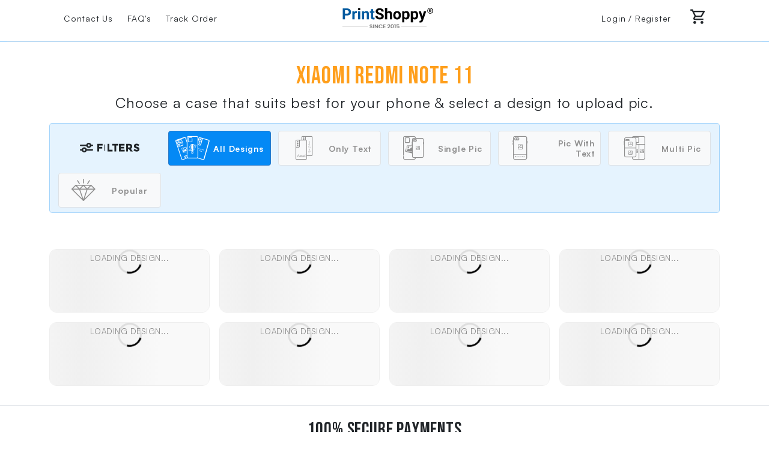

--- FILE ---
content_type: text/html; charset=utf-8
request_url: https://www.printshoppy.com/customizable-covers/xiaomi/mobile-cover-and-cases-xiaomi-redmi-note-11?page=6
body_size: 16467
content:
<!DOCTYPE html>
<html dir="ltr" lang="en">
<head>

<meta charset="UTF-8" />
<meta name="viewport" content="width=device-width, initial-scale=1, minimum-scale=1, maximum-scale=1, user-scalable=no">
<meta http-equiv="X-UA-Compatible" content="IE=edge">
<title>Redmi Note 11 Custom Mobile Covers – Buy Redmi Note 11 Cases Online</title>
<base href="https://www.printshoppy.com/" />
<meta name="description" content="Buy Redmi Note 11 custom back covers at printshoppy.com. Choose and customize Redmi Note 11 phone covers from our 200+ design templates. You can also print your photo on Redmi Note 11 phone case and avail free shipping on all Redmi Note 11 cases across India." />
<meta name="keywords" content= "Redmi Note 11 Custom Mobile Covers, Redmi Note 11 Mobile Back Covers, Redmi Note 11 Back Covers, Redmi Note 11 Back Covers, Redmi Note 11 Mobile Covers, Redmi Note 11 Custom Phone Cases, Print Photo On Redmi Note 11 , Print Photo On Redmi Note 11 , Redmi " />

<!--<link href="catalog/view/theme/default/stylesheet/stylesheet.css" rel="stylesheet">-->
<link rel="preload" href="catalog/view/fonts/Satoshi-Regular.woff2" as="font" type="font/woff2" crossorigin>
<link rel="preload" href="catalog/view/fonts/Satoshi-Italic.woff2" as="font" type="font/woff2" crossorigin>
<link rel="preload" href="catalog/view/fonts/Satoshi-Bold.woff2" as="font" type="font/woff2" crossorigin>
<link rel="preload" href="catalog/view/fonts/BebasNeue-Regular.woff2" as="font" type="font/woff2" crossorigin>
<link rel="preload" href="catalog/view/theme/default/stylesheet/icons/ps-icons.woff2?k6sg1s" as="font" type="font/woff2" crossorigin>

<!--Auto Versioning -->
<link rel="stylesheet" type="text/css" href="catalog/view/bootstrap/bootstrap.min.css?v=11.17.53" media="screen">
<link rel="stylesheet" type="text/css" href="catalog/view/swiper/swiper-bundle.css"  media="screen" />
<link rel="stylesheet" type="text/css" href="catalog/view/theme/default/stylesheet/custom-css.css?v=23.40.02" media="screen">




<script src="catalog/view/javascript/jquery/jquery-2.1.1.min.js" ></script>
<script src="catalog/view/javascript/break.js" ></script>

<script src="https://elfsightcdn.com/platform.js" async></script>

<script src="catalog/view/javascript/ps-loading-new.js?v=1.3" ></script>
<link href="catalog/view/javascript/catqd/def/common.css" type="text/css" rel="stylesheet" media="screen" />

<link href="https://www.printshoppy.com/customizable-covers/xiaomi/mobile-cover-and-cases-xiaomi-redmi-note-11?page=6" rel="canonical" />
<link href="https://www.printshoppy.com/customizable-covers/xiaomi/mobile-cover-and-cases-xiaomi-redmi-note-11?page=5" rel="prev" />
<link href="image/catalog/icon.png" rel="icon" />
<script src="catalog/view/javascript/me_fb_events/common.js?v=1.0.10" ></script>
<script src="catalog/view/javascript/catqd/def/common.js" ></script>
<!-- Global site tag (gtag.js) - Google Analytics -->
<script async src="https://www.googletagmanager.com/gtag/js?id=G-VRVTTBEFXB"></script>
<script>
  window.dataLayer = window.dataLayer || [];
  function gtag(){dataLayer.push(arguments);}
  gtag('js', new Date());

  gtag('config', 'G-VRVTTBEFXB');
</script>



				    				<!-- Facebook Pixel Code -->
    				<script>
    				  !function(f,b,e,v,n,t,s)
    				  {if(f.fbq)return;n=f.fbq=function(){n.callMethod?
    				  n.callMethod.apply(n,arguments):n.queue.push(arguments)};
    				  if(!f._fbq)f._fbq=n;n.push=n;n.loaded=!0;n.version='2.0';
    				  n.queue=[];t=b.createElement(e);t.async=!0;
    				  t.src=v;s=b.getElementsByTagName(e)[0];
    				  s.parentNode.insertBefore(t,s)}(window, document,'script',
    				  'https://connect.facebook.net/en_US/fbevents.js');
    				    
    				    
							if (window.webkit && window.webkit.messageHandlers && window.webkit.messageHandlers.PsAppEvent) {
								
							} else { 
								fbq('init', '817774565091297',
									{
										
									}
								);
							}
                            				  
    				        				        const d = new Date();
    				        let event_id = d.getTime(); 
							if (window.webkit && window.webkit.messageHandlers && window.webkit.messageHandlers.PsAppEvent) {
								window.webkit.messageHandlers.PsAppEvent.postMessage({
									type: "fb_pspageview",
									event: 'PageView',
									data: {
										eventID: 'PageView.' + event_id
									}
								});
							} else { 
    				        	fbq('track', 'PageView',{eventID: 'PageView.' + event_id},{eventID: 'PageView.' + event_id});
							}
    				            				        				</script>
    				<noscript>
    			        <img height="1" width="1" style="display:none" src="https://www.facebook.com/tr?id=817774565091297&ev=PageView&noscript=1"/>
    			    </noscript>
    				<!-- End Facebook Pixel Code -->
							

            	    				<script>
						window.merchantInfo = {
							environment : 'production',
							mid: '199kpgct48tu',
							type: 'merchantInfo'
						}
                            				</script>
                    <script defer src="https://pdp.gokwik.co/kwikpass/plugin/build/kp-custom-merchant.js"></script>
				
			

                         
            

				                                        <meta property="fb:app_id" content="560729803566780" />
                                        <meta property="og:title" content="Xiaomi Redmi Note 11" />
                                        <meta property="og:type" content="product.group" />
                                        <meta property="og:site_name" content="Printshoppy" />
                                        <meta property="og:url" content="https://www.printshoppy.com/customizable-covers/xiaomi/mobile-cover-and-cases-xiaomi-redmi-note-11" />
                                        <meta property="og:image" content="https://cdn.printshoppy.com/image/cache/catalog/i-category-images/mobile-cases/xiaomi-redmi-note-11-500x500.jpg" />
                                        <meta property="og:image:width" content="500" />
                                        <meta property="og:image:height" content="500" />
                                        <meta property="og:description" content="Buy Redmi Note 11 custom back covers at printshoppy.com. Choose and customize Redmi Note 11 phone covers from our 200+ design templates. You can also print your photo on Redmi Note 11 phone case and avail free shipping on all Redmi Note 11 cases across India." />
                                                    
                                                        <meta name="twitter:card" content="summary_large_image" />
                                        <meta name="twitter:site" content="@Printshoppy" />
                                        <meta name="twitter:title" content="Xiaomi Redmi Note 11" />
                                        <meta name="twitter:description" content="Buy Redmi Note 11 custom back covers at printshoppy.com. Choose and customize Redmi Note 11 phone covers from our 200+ design templates. You can also print your photo on Redmi Note 11 phone case and avail free shipping on all Redmi Note 11 cases across India." />
                                        <meta name="twitter:image" content="https://cdn.printshoppy.com/image/cache/catalog/i-category-images/mobile-cases/xiaomi-redmi-note-11-500x500.jpg" />
                                                    
                                                        <script type="application/ld+json">{"@context": "https://schema.org/","@type": "ItemList","itemListElement":[ {"@type":"ListItem", "position":1, "url":"https://www.printshoppy.com/customizable-covers/xiaomi/mobile-cover-and-cases-xiaomi-redmi-note-11/redmi-note-11-back-covers-halloween-witch-design","name": "Redmi Note 11 Back Covers: Halloween Witch Design ", "image": "https://cdn.printshoppy.com/image/cache/catalog/product-image/mobile-cases/xiaomi-redmi-note-11/xiaomi-redmi-note-11-296-600x800.jpg"},{"@type":"ListItem", "position":2, "url":"https://www.printshoppy.com/customizable-covers/xiaomi/mobile-cover-and-cases-xiaomi-redmi-note-11/redmi-note-11-custom-mobile-phone-covers-grunge-line-art-design","name": "Redmi Note 11 custom mobile phone covers: Grunge Line Art Design", "image": "https://cdn.printshoppy.com/image/cache/catalog/product-image/mobile-cases/xiaomi-redmi-note-11/xiaomi-redmi-note-11-297-600x800.jpg"},{"@type":"ListItem", "position":3, "url":"https://www.printshoppy.com/customizable-covers/xiaomi/mobile-cover-and-cases-xiaomi-redmi-note-11/redmi-note-11-personalised-phone-covers-angry-monster-design","name": "Redmi Note 11 Personalised Phone Covers: Angry Monster Design", "image": "https://cdn.printshoppy.com/image/cache/catalog/product-image/mobile-cases/xiaomi-redmi-note-11/xiaomi-redmi-note-11-298-600x800.jpg"},{"@type":"ListItem", "position":4, "url":"https://www.printshoppy.com/customizable-covers/xiaomi/mobile-cover-and-cases-xiaomi-redmi-note-11/redmi-note-11-mobile-covers-cartoon-monster-back-case-design","name": "Redmi Note 11 Mobile Covers: Cartoon monster back case Design", "image": "https://cdn.printshoppy.com/image/cache/catalog/product-image/mobile-cases/xiaomi-redmi-note-11/xiaomi-redmi-note-11-299-600x800.jpg"},{"@type":"ListItem", "position":5, "url":"https://www.printshoppy.com/customizable-covers/xiaomi/mobile-cover-and-cases-xiaomi-redmi-note-11/redmi-note-11-phone-covers-owl-monster-back-case-design","name": "Redmi Note 11 Phone Covers: Owl Monster Back Case Design", "image": "https://cdn.printshoppy.com/image/cache/catalog/product-image/mobile-cases/xiaomi-redmi-note-11/xiaomi-redmi-note-11-300-600x800.jpg"},{"@type":"ListItem", "position":6, "url":"https://www.printshoppy.com/customizable-covers/xiaomi/mobile-cover-and-cases-xiaomi-redmi-note-11/redmi-note-11-mobile-back-covers-retro-color-pallet-design","name": "Redmi Note 11 Mobile Back Covers: Retro color pallet Design", "image": "https://cdn.printshoppy.com/image/cache/catalog/product-image/mobile-cases/xiaomi-redmi-note-11/xiaomi-redmi-note-11-313-600x800.jpg"},{"@type":"ListItem", "position":7, "url":"https://www.printshoppy.com/customizable-covers/xiaomi/mobile-cover-and-cases-xiaomi-redmi-note-11/redmi-note-11-phone-back-covers-stylish-hexagon-pattern-design","name": "Redmi Note 11 Phone Back Covers: Stylish Hexagon Pattern Design", "image": "https://cdn.printshoppy.com/image/cache/catalog/product-image/mobile-cases/xiaomi-redmi-note-11/xiaomi-redmi-note-11-314-600x800.jpg"},{"@type":"ListItem", "position":8, "url":"https://www.printshoppy.com/customizable-covers/xiaomi/mobile-cover-and-cases-xiaomi-redmi-note-11/redmi-note-11-custom-phone-cases-falling-leaf-design","name": "Redmi Note 11 Custom Phone Cases: Falling Leaf Design", "image": "https://cdn.printshoppy.com/image/cache/catalog/product-image/mobile-cases/xiaomi-redmi-note-11/xiaomi-redmi-note-11-315-600x800.jpg"},{"@type":"ListItem", "position":9, "url":"https://www.printshoppy.com/customizable-covers/xiaomi/mobile-cover-and-cases-xiaomi-redmi-note-11/redmi-note-11-custom-mobile-case-with-colorful-maze-pattern-design","name": "Redmi Note 11 Custom Mobile Case with Colorful Maze Pattern Design", "image": "https://cdn.printshoppy.com/image/cache/catalog/product-image/mobile-cases/xiaomi-redmi-note-11/xiaomi-redmi-note-11-341-600x800.jpg"},{"@type":"ListItem", "position":10, "url":"https://www.printshoppy.com/customizable-covers/xiaomi/mobile-cover-and-cases-xiaomi-redmi-note-11/redmi-note-11-custom-phone-covers-semi-circle-maze-pattern-design","name": "Redmi Note 11 Custom Phone Covers: Semi-circle Maze Pattern Design", "image": "https://cdn.printshoppy.com/image/cache/catalog/product-image/mobile-cases/xiaomi-redmi-note-11/xiaomi-redmi-note-11-346-600x800.jpg"} ]}</script>                                        <script type="application/ld+json">{"@context": "https://schema.org/","@type": "BreadcrumbList","itemListElement": [{"@type": "ListItem", "position": 1, "name": "Home", "item": "https://www.printshoppy.com/" },{"@type": "ListItem", "position": 2, "name": "Customized Hard Phone Cases", "item": "https://www.printshoppy.com/customizable-covers" },{"@type": "ListItem", "position": 3, "name": "Xiaomi", "item": "https://www.printshoppy.com/customizable-covers/xiaomi" },{"@type": "ListItem", "position": 4, "name": "Xiaomi Redmi Note 11", "item": "https://www.printshoppy.com/customizable-covers/xiaomi/mobile-cover-and-cases-xiaomi-redmi-note-11" } ]}</script>                                    				
</head>
<body class="product-category-126_568_2928">  
<nav id="top">
  <div class="container">
          </div>
</nav>

									<div id="loading-category" class="ps-v-loading-icon ps-v-loading-icon-v1" data-nexttext="Crafting your designs...">
						<div class="p-8 text-center ps-neomorphism shadow d-inline-block position-absolute top-50 start-50 translate-middle">
							<div class="ps-loader-v2 mx-auto"></div>
							<p class="loading-icon-message text-uppercase p-0 m-0 text-dark fs-7 fw-bold sliding-message">
								Loading...							</p>
						</div>
					</div>
								
				<div id="loading-default-back" class="ps-v-loading-icon d-none">
					<div class="p-8 text-center ps-neomorphism shadow d-inline-block position-absolute top-50 start-50 translate-middle">
						<div class="ps-loader-v2 mx-auto"></div>
						<p class="loading-icon-message text-uppercase p-0 m-0 text-dark fs-7 fw-bold">
							Hang tight, we’re taking you back...
						</p>
					</div>
				</div>

				<div id="loading-default-cart" class="ps-v-loading-icon d-none">
					<div class="p-8 text-center ps-neomorphism shadow d-inline-block position-absolute top-50 start-50 translate-middle">
						<div class="ps-loader-v2 mx-auto"></div>
						<p class="loading-icon-message text-uppercase p-0 m-0 text-dark fs-7 fw-bold">
							Removing Cart Item....
						</p>
					</div>
				</div>

				<style>
					.ps-v-loading-icon {
						position: fixed;
						top: 0;
						left: 0;
						width: 100%;
						height: 100%;
						background-color: #b7b7b7b5;
						display: flex;
						flex-direction: column;
						justify-content: center;
						align-items: center;
						z-index: 9999;
						opacity: 0;
						animation: fadeInldr 0.5s forwards;
						-webkit-animation: fadeInldr 0.5s forwards;
					}

					@-webkit-keyframes fadeInldr {
						0% {
							opacity: 0;
						}
						100% {
							opacity: 1;
						}
					}

					@keyframes fadeInldr {
						0% {
							opacity: 0;
						}
						100% {
							opacity: 1;
						}
					}

					.ps-v-loading-icon p.loading-icon-message {
						animation: fadeInOutEffect 2s ease-in-out infinite;
						-webkit-animation: fadeInOutEffect 2s ease-in-out infinite;
					}

					/* Fade In and Out Animation */
					@-webkit-keyframes fadeInOutEffect {
						0%, 100% {
							opacity: 0;
						}
						50% {
							opacity: 1;
						}
					}

					@keyframes fadeInOutEffect {
						0%, 100% {
							opacity: 0;
						}
						50% {
							opacity: 1;
						}
					}

					.ps-loader-v2 {
						width: 40px;
						height: 20px;
						--c: no-repeat radial-gradient(farthest-side, #000 93%, #0000);
						background:
							var(--c) 0 0,
							var(--c) 50% 0;
						background-size: 8px 8px;
						position: relative;
						clip-path: inset(-200% -100% 0 0);
						animation: loaderMove 1.5s linear infinite;
						-webkit-animation: loaderMove 1.5s linear infinite;
					}

					.ps-loader-v2:before {
						content: "";
						position: absolute;
						width: 8px;
						height: 12px;
						background: #000;
						left: -16px;
						top: 0;
						animation: 
							loaderBounce 1.5s linear infinite,
							loaderShake 0.5s cubic-bezier(0, 200, .8, 200) infinite;
						-webkit-animation: 
							loaderBounce 1.5s linear infinite,
							loaderShake 0.5s cubic-bezier(0, 200, .8, 200) infinite;
					}

					.ps-loader-v2:after {
						content: "";
						position: absolute;
						inset: 0 0 auto auto;
						width: 8px;
						height: 8px;
						border-radius: 50%;
						background: #000; 
						animation: loaderCircle 1.5s linear infinite;
						-webkit-animation: loaderCircle 1.5s linear infinite;
					}

					@-webkit-keyframes loaderMove {
						0%, 30% {
							background-position: 0 0, 50% 0;
						}
						33% {
							background-position: 0 100%, 50% 0;
						}
						41%, 63% {
							background-position: 0 0, 50% 0;
						}
						66% {
							background-position: 0 0, 50% 100%;
						}
						74%, 100% {
							background-position: 0 0, 50% 0;
						}
					}

					@keyframes loaderMove {
						0%, 30% {
							background-position: 0 0, 50% 0;
						}
						33% {
							background-position: 0 100%, 50% 0;
						}
						41%, 63% {
							background-position: 0 0, 50% 0;
						}
						66% {
							background-position: 0 0, 50% 100%;
						}
						74%, 100% {
							background-position: 0 0, 50% 0;
						}
					}

					@-webkit-keyframes loaderBounce {
						90% {
							transform: translateY(0);
						}
						95% {
							transform: translateY(15px);
						}
						100% {
							transform: translateY(15px);
							left: calc(100% - 8px);
						}
					}

					@keyframes loaderBounce {
						90% {
							transform: translateY(0);
						}
						95% {
							transform: translateY(15px);
						}
						100% {
							transform: translateY(15px);
							left: calc(100% - 8px);
						}
					}

					@-webkit-keyframes loaderShake {
						100% {
							top: -0.1px;
						}
					}

					@keyframes loaderShake {
						100% {
							top: -0.1px;
						}
					}

					@-webkit-keyframes loaderCircle {
						0%, 80%, 100% {
							transform: translate(0);
						}
						90% {
							transform: translate(26px);
						}
					}

					@keyframes loaderCircle {
						0%, 80%, 100% {
							transform: translate(0);
						}
						90% {
							transform: translate(26px);
						}
					}

					@keyframes slideInOut {
						0% {
							transform: translateY(100%);
							opacity: 0;
						}
						25%, 75% {
							transform: translateY(0);
							opacity: 1;
						}
						100% {
							transform: translateY(-100%);
							opacity: 0;
						}
					}

					.sliding-message {
						display: inline-block;
						animation: slideInOut 2s ease-in-out infinite;
						white-space: nowrap; /* Prevent line breaks */
						text-align: center;
					}
				</style>
			
<div class="container-fluid d-block d-lg-none sticky-top bg-white p-1 rounded-4 rounded-top-start-0 rounded-top-end-0  shadow ps-mobile-header">
    <div class="row justify-content-between align-items-center my-2 mt-6 mx-3">
        <div class="col-auto text-start">
                            
                <!-- <a class="d-block" href="javascript:void(0)" id="header-backbtn" aria-label="Go back to Previous Page"><i class="icon-arrow-left text-dark fs-5" aria-hidden="true"></i></a> -->               
                
                <a class="d-block" href="/" id="header-backbtn2" aria-label="Go back to Previous Page"><i class="icon-arrow-left text-dark fs-5" aria-hidden="true"></i></a>
                
                    </div>
                    <div class="col-auto text-center mx-auto position-relative">
                <a class="d-block stretched-link psLogo" href="/" aria-label="Go to Home Page">
                    <picture>
                      <source srcset="https://cdn.printshoppy.com/image/catalog/v6/svg/printshoppy-logo.svg">
                      <img src="https://cdn.printshoppy.com/image/catalog/v6/svg/printshoppy-logo.svg" alt="Printshoppy Logo" class="img-fluid" width="150" height="32">
                    </picture>
                </a>
            </div>
                <div class="col-auto text-end shakeMeMobile">
                            <span class="position-relative p-1 "><i class="icon-cart text-dark fs-5" aria-hidden="true"></i></span>
                    </div>
    </div>
</div>


<div class="container d-none d-lg-block ps-desktop-header" id="ps-scroll-to-top2">
    <div class="row justify-content-between align-items-center my-2 mx-0">
        <div class="col text-start">
            <nav class="hstack gap-0 nav">
              <a href="contact" class="nav-link link-dark mx-3 p-0"><small>Contact Us</small></a>
              <a href="index.php?route=extras/mwp_help_home" class="nav-link link-dark mx-3 p-0"><small>FAQ's</small></a>
              <a href="index.php?route=account/order" class="nav-link link-dark mx-3 p-0"><small>Track Order</small></a>
            </nav>
        </div>
                    <div class="col-6 col-sm-3 col-lg-2 text-center mx-auto  position-relative">
                <a href="/" class="stretched-link psLogo" aria-label="Go to Home Page">
                    <picture>
                      <source srcset="https://cdn.printshoppy.com/image/catalog/v6/svg/printshoppy-logo.svg">
                      <img src="https://cdn.printshoppy.com/image/catalog/v6/svg/printshoppy-logo.svg" alt="Printshoppy Logo" class="img-fluid" width="192" height="41">
                    </picture>
                </a>
            </div>
                <div class="col mx-auto d-none d-sm-block">
            <div class="hstack gap-2 justify-content-end">
              <div class="p-2">
                                            <a class="link-dark mx-3 p-0" href="https://www.printshoppy.com/index.php?route=account/login"><small> Login / Register</small></a>
                                  </div>
              <div class="p-2 shakeMeDesktop">
                                            <span class="link-dark text-dark px-1"><i class="icon-cart text-dark fs-5" aria-hidden="true"></i></span>
                                      
              </div>
            </div>
        </div>
    </div>
</div>

<div class="container-fluid bg-altcolor1 d-none d-lg-block">
    <hr>
</div>


<script>    
    </script>
<style>
  .dont-show-loader .ps-v-loading-icon-v1 {
    opacity: 0 !important;
    visibility: hidden !important;
    pointer-events: none !important;
  }
</style>
<script>
  // Disable loader initially
  document.documentElement.classList.add('dont-show-loader');

  // Enable loader after 5 seconds
  setTimeout(function () {
    document.documentElement.classList.remove('dont-show-loader');
  }, 5000);
</script>
<style>
    /* 1. Shimmer Background for the Card */
    @keyframes simpleShimmer {
        0% { background-position: -200% 0; }
        100% { background-position: 200% 0; }
    }

    /* 2. Rotating Spinner Animation */
    @keyframes spin {
        0% { transform: rotate(0deg); }
        100% { transform: rotate(360deg); }
    }

    .skeleton-box {
        height: 340px;
        width: 100%;
        background: linear-gradient(90deg, #f9f9f9 25%, #f0f0f0 50%, #f9f9f9 75%);
        background-size: 200% 100%;
        animation: simpleShimmer 2s infinite linear;
        border-radius: 12px;
        border: 1px solid #eee;
        display: flex;
        flex-direction: column;
        align-items: center;
        justify-content: center;
        gap: 15px;
    }

    /* The Loading Circle */
    .loader-circle {
        width: 40px;
        height: 40px;
        border: 3px solid #ddd;
        border-top: 3px solid #000;
        border-radius: 50%;
        animation: spin 1s linear infinite;
    }

    /* The Loading Text */
    .loader-text {
        font-size: 14px;
        color: #888;
        font-weight: 500;
        letter-spacing: 0.5px;
        text-transform: uppercase;
    }

    /* Reveal transition */
    .product-wrapper {
        transition: opacity 0.8s ease-out;
        opacity: 0;
    }

    .product-wrapper.revealed {
        opacity: 1;
    }

    /* Skeleton card shell */
.skeleton-card {
  border-radius: 12px;
  overflow: hidden;
  border: 1px solid #eee;
  background: #fff;
}

/* Image placeholder — matches real image ratio */
.skeleton-img {
  position: relative;
  width: 100%;
  aspect-ratio: 3 / 4; /* matches your real rendered images */
  background: linear-gradient(90deg, #f9f9f9 25%, #f0f0f0 50%, #f9f9f9 75%);
  background-size: 200% 100%;
  animation: simpleShimmer 2s infinite linear;

  display: flex;
  align-items: center;
  justify-content: center;
}

/* Loader stays exactly same */
.skeleton-img .loader-circle {
  width: 40px;
  height: 40px;
  border: 3px solid #ddd;
  border-top: 3px solid #000;
  border-radius: 50%;
  animation: spin 1s linear infinite;
}

.skeleton-img .loader-text {
  position: absolute;
  bottom: 16px;
  font-size: 13px;
  color: #888;
  font-weight: 500;
  letter-spacing: .5px;
  text-transform: uppercase;
}

/* Bottom CTA placeholder */
.skeleton-footer {
  height: 64px; /* matches Start Design bar */
  background: linear-gradient(90deg, #f9f9f9 25%, #f0f0f0 50%, #f9f9f9 75%);
  background-size: 200% 100%;
  animation: simpleShimmer 2s infinite linear;
}

   

</style>

<div class="container mt-8">
    <h3 class="text-sm-center text-secondary p-0 m-0 mt-8">Xiaomi Redmi Note 11</h3>
    <p class="text-sm-center fs-7 fs-md-6 fs-lg-5 text-dark">Choose a case that suits best for your phone & select a design to upload pic.</p>
</div>

<style>
    .form-check{
        padding: 0;
        position: relative;
        margin: 0 !important;
        min-height: 0 !important;
	}

	label{
        cursor: pointer;
		height:auto;

    }

    #all:checked + label,
label[for="all"].selected {
    color: #ffffff !important;
    background-color: #0489f5 !important;
    border: 1px solid #2b79c7 !important;
    border-radius: 4px !important;
    box-shadow: none !important;
}
#text:checked + label,
label[for="text"].selected {
    color: #ffffff !important;
    background-color: #0489f5 !important;
    border: 1px solid #2b79c7 !important;
    border-radius: 4px !important;
    box-shadow: none !important;
}
#single-pic:checked + label,
label[for="single-pic"].selected {
    color: #ffffff !important;
    background-color: #0489f5 !important;
    border: 1px solid #2b79c7 !important;
    border-radius: 4px !important;
    box-shadow: none !important;
}
#pic-with-name:checked + label,
label[for="pic-with-name"].selected {
    color: #ffffff !important;
    background-color: #0489f5 !important;
    border: 1px solid #2b79c7 !important;
    border-radius: 4px !important;
    box-shadow: none !important;
}
#multi-pic:checked + label,
label[for="multi-pic"].selected {
    color: #ffffff !important;
    background-color: #0489f5 !important;
    border: 1px solid #2b79c7 !important;
    border-radius: 4px !important;
    box-shadow: none !important;
}
#popular:checked + label,
label[for="popular"].selected {
    color: #ffffff !important;
    background-color: #0489f5 !important;
    border: 1px solid #2b79c7 !important;
    border-radius: 4px !important;
    box-shadow: none !important;
}
	label[for="all"] {
    color: #8F8F8F !important;
    background-color: #F8F9FA !important;
    border: 1px solid #DEE2E6 !important;
    border-radius: 4px !important;
    box-shadow: none !important;
}
label[for="text"] {
    color: #8F8F8F !important;
    background-color: #F8F9FA !important;
    border: 1px solid #DEE2E6 !important;
    border-radius: 4px !important;
    box-shadow: none !important;
}
label[for="single-pic"] {
    color: #8F8F8F !important;
    background-color: #F8F9FA !important;
    border: 1px solid #DEE2E6 !important;
    border-radius: 4px !important;
    box-shadow: none !important;
}
label[for="pic-with-name"] {
    color: #8F8F8F !important;
    background-color: #F8F9FA !important;
    border: 1px solid #DEE2E6 !important;
    border-radius: 4px !important;
    box-shadow: none !important;
}
label[for="multi-pic"] {
    color: #8F8F8F !important;
    background-color: #F8F9FA !important;
    border: 1px solid #DEE2E6 !important;
    border-radius: 4px !important;
    box-shadow: none !important;
}
label[for="popular"] {
    color: #8F8F8F !important;
    background-color: #F8F9FA !important;
    border: 1px solid #DEE2E6 !important;
    border-radius: 4px !important;
    box-shadow: none !important;
}
	#block_148 {
    background-color: rgba(4, 137, 245, 0.1);
    border: 1px solid #0489F54D;
    box-shadow: none;
    color: #000;
    border-radius: 4px;
}
	</style>

<div class="container mb-4">
    <div class="btn-group w-100 align-items-center row row-cols-3 row-cols-md-4 row-cols-lg-6 m-0 g-1 g-md-2 g-lg-3 mb-3 p-2  pt-0 rounded-2" id="block_148">
        <div class="col choose d-flex align-items-center justify-content-center">
							<i class="icon-filters fs-5 text-dark fw-bold" aria-hidden="true"></i>
					</div>
                    <div class="col">
                <div class="radio form-check">
                    <input type="radio" class="btn-check" name="filter_tag" value="all" id="all" autocomplete="off">
                    <label class="rounded-2 border w-100 px-1 py-2 px-xsm-2 d-flex align-items-center justify-content-around custom-justify" for="all">
                                                    <i class="icon-all-designs fs-3" aria-hidden="true"></i>
                                                <span class="fs-9 fs-xsm-8 fs-xl-7 fw-bold text-end lh-sm">All Designs</span>
                    </label>
                </div>
            </div>
                    <div class="col">
                <div class="radio form-check">
                    <input type="radio" class="btn-check" name="filter_tag" value="text" id="text" autocomplete="off">
                    <label class="rounded-2 border w-100 px-1 py-2 px-xsm-2 d-flex align-items-center justify-content-around custom-justify" for="text">
                                                    <i class="icon-text-designs fs-3" aria-hidden="true"></i>
                                                <span class="fs-9 fs-xsm-8 fs-xl-7 fw-bold text-end lh-sm">Only Text</span>
                    </label>
                </div>
            </div>
                    <div class="col">
                <div class="radio form-check">
                    <input type="radio" class="btn-check" name="filter_tag" value="single-pic" id="single-pic" autocomplete="off">
                    <label class="rounded-2 border w-100 px-1 py-2 px-xsm-2 d-flex align-items-center justify-content-around custom-justify" for="single-pic">
                                                    <i class="icon-photo-designs fs-3" aria-hidden="true"></i>
                                                <span class="fs-9 fs-xsm-8 fs-xl-7 fw-bold text-end lh-sm">Single Pic</span>
                    </label>
                </div>
            </div>
                    <div class="col">
                <div class="radio form-check">
                    <input type="radio" class="btn-check" name="filter_tag" value="pic-with-name" id="pic-with-name" autocomplete="off">
                    <label class="rounded-2 border w-100 px-1 py-2 px-xsm-2 d-flex align-items-center justify-content-around custom-justify" for="pic-with-name">
                                                    <i class="icon-photo-with-text-designs fs-3" aria-hidden="true"></i>
                                                <span class="fs-9 fs-xsm-8 fs-xl-7 fw-bold text-end lh-sm">Pic With Text</span>
                    </label>
                </div>
            </div>
                    <div class="col">
                <div class="radio form-check">
                    <input type="radio" class="btn-check" name="filter_tag" value="multi-pic" id="multi-pic" autocomplete="off">
                    <label class="rounded-2 border w-100 px-1 py-2 px-xsm-2 d-flex align-items-center justify-content-around custom-justify" for="multi-pic">
                                                    <i class="icon-multi-photo-designs fs-3" aria-hidden="true"></i>
                                                <span class="fs-9 fs-xsm-8 fs-xl-7 fw-bold text-end lh-sm">Multi Pic</span>
                    </label>
                </div>
            </div>
                    <div class="col">
                <div class="radio form-check">
                    <input type="radio" class="btn-check" name="filter_tag" value="popular" id="popular" autocomplete="off">
                    <label class="rounded-2 border w-100 px-1 py-2 px-xsm-2 d-flex align-items-center justify-content-around custom-justify" for="popular">
                                                    <i class="icon-ruby-red fs-3" aria-hidden="true"></i>
                                                <span class="fs-9 fs-xsm-8 fs-xl-7 fw-bold text-end lh-sm">Popular</span>
                    </label>
                </div>
            </div>
            </div>
</div>

<script>
    $(document).ready(function() {
        var radioButtons = $('input[name=filter_tag]');
        var urlParams = new URLSearchParams(window.location.search);
        var filter_tag = 'all';
        var loaded_url = document.querySelector("meta[property='og:url']").getAttribute("content");
        var gtag_event_name = 'Hard Cases Tag Filters';
        var gtagOnload = false;
        
        function setRadioButton(value) {
            var selectedRadio = radioButtons.filter('[value="' + value + '"]');
            if (selectedRadio.length) {
                selectedRadio.prop('checked', true);
            }
            if (gtag_event_name && gtagOnload) {
				gtag('event',gtag_event_name,{'event_category':'Tag Filters','event_label':gtag_event_name});
			}
        }

        if (filter_tag) {
            setRadioButton(filter_tag);
        }

        radioButtons.on('change', function () {
            gtagOnload = true;
            var selectedValue = $(this).val();
            setRadioButton(selectedValue);


            // Update URL without reloading the page
            urlParams.set('filter_tag', selectedValue);
            urlParams.delete('page');
            var loaded_url = window.location.pathname + '?' + urlParams.toString();
            
            //window.history.replaceState({}, '', window.location.pathname + '?' + urlParams.toString());

            $.ajax({
                url:loaded_url,
                dataType: 'html',
                type: 'GET',
                data: {'filter_tag': selectedValue },
                tryCount : 0,
                retryLimit : 1,
                success: function(result) {
                    var tempDom = $('<div>').html(result); // Create temp container from HTML

                    // Correct selectors
                    var productsContent = tempDom.find('.products-wrapper').html();
                    var paginationContent = tempDom.find('.pagination-navigation').html();
                    var paginationText = tempDom.find('.pagination-text').html();

                    var parentDiv = $('.products-wrapper'); // current DOM to replace
                    var parentplDiv = $('.pagination-navigation');
                    var parentprDiv = $('.pagination-text');

                    // Now update the actual DOM
                    if (productsContent) {
                        parentDiv.html(productsContent);
                    } else {
                        var html = '';
                        html += '<p>No Results Found</p>';
                        html += '<div class="buttons">';
                        html += '<div class="pull-right"><a href="https://www.printshoppy.com/" class="btn btn-primary">Continue</a></div>';
                        html += '</div>'; 
                        parentDiv.html(html);
                    }

                    parentplDiv.html(paginationContent || '');
                    parentprDiv.html(paginationText || '');

                    // Optional: Update browser URL
                    if (history.pushState) {
                        var newurl = window.location.protocol + "//" + window.location.host + window.location.pathname + '?filter_tag=' + selectedValue;
                        window.history.pushState({ path: newurl }, '', newurl);
                    }
                },
                error : function(xhr, textStatus, errorThrown ) {
                    if (xhr.statusText == "error") {
                        this.tryCount++;
                        if (this.tryCount <= this.retryLimit) {
                            //try again
                            $.ajax(this);
                        } 
                    } else {
                        
                        location.reload();
                    }
                }
            });
        });
    });

    window.addEventListener('popstate', function(event) {
        window.location.href = window.location.href;
    });
</script>
<div id="skeleton-loader" class="container py-8 loadermaindivs " style="">
    <div class="row row-cols-1">
                     <div class="col initialSpace ">
                <div class="skeleton-box">
                </div>
            </div>
            </div>
     <div class="row row-cols-2 row-cols-lg-3 row-cols-lg-4 g-3 g-lg-4 g-xxl-5">       
                   <div class="col afterinitialSpace d-none">
            <div class="skeleton-card">
                <div class="skeleton-img">
                <div class="loader-circle"></div>
                <div class="loader-text">Loading Design...</div>
                </div>
                <div class="skeleton-footer"></div>
            </div>
            </div>

                   <div class="col afterinitialSpace d-none">
            <div class="skeleton-card">
                <div class="skeleton-img">
                <div class="loader-circle"></div>
                <div class="loader-text">Loading Design...</div>
                </div>
                <div class="skeleton-footer"></div>
            </div>
            </div>

                   <div class="col afterinitialSpace d-none">
            <div class="skeleton-card">
                <div class="skeleton-img">
                <div class="loader-circle"></div>
                <div class="loader-text">Loading Design...</div>
                </div>
                <div class="skeleton-footer"></div>
            </div>
            </div>

                   <div class="col afterinitialSpace d-none">
            <div class="skeleton-card">
                <div class="skeleton-img">
                <div class="loader-circle"></div>
                <div class="loader-text">Loading Design...</div>
                </div>
                <div class="skeleton-footer"></div>
            </div>
            </div>

                   <div class="col afterinitialSpace d-none">
            <div class="skeleton-card">
                <div class="skeleton-img">
                <div class="loader-circle"></div>
                <div class="loader-text">Loading Design...</div>
                </div>
                <div class="skeleton-footer"></div>
            </div>
            </div>

                   <div class="col afterinitialSpace d-none">
            <div class="skeleton-card">
                <div class="skeleton-img">
                <div class="loader-circle"></div>
                <div class="loader-text">Loading Design...</div>
                </div>
                <div class="skeleton-footer"></div>
            </div>
            </div>

                   <div class="col afterinitialSpace d-none">
            <div class="skeleton-card">
                <div class="skeleton-img">
                <div class="loader-circle"></div>
                <div class="loader-text">Loading Design...</div>
                </div>
                <div class="skeleton-footer"></div>
            </div>
            </div>

                   <div class="col afterinitialSpace d-none">
            <div class="skeleton-card">
                <div class="skeleton-img">
                <div class="loader-circle"></div>
                <div class="loader-text">Loading Design...</div>
                </div>
                <div class="skeleton-footer"></div>
            </div>
            </div>

            </div>
</div>

<div class="container pb-8 products-wrapper d-none" id="hard-cases-data">    
                    <div class="product-holder row row-cols-2 row-cols-lg-3 row-cols-lg-4 g-3 g-lg-4 g-xxl-5">
                                            <div class="col">
                    <div class="card border-0 rounded-4 shadow">
                        <a class="d-block" href="https://www.printshoppy.com/customizable-covers/xiaomi/mobile-cover-and-cases-xiaomi-redmi-note-11/redmi-note-11-back-covers-halloween-witch-design">
                            <picture>
                              <source srcset="https://cdn.printshoppy.com/image/cache/catalog/product-image/mobile-cases/xiaomi-redmi-note-11/xiaomi-redmi-note-11-296-600x800.webp" type="image/webp">
                              <source srcset="https://cdn.printshoppy.com/image/cache/catalog/product-image/mobile-cases/xiaomi-redmi-note-11/xiaomi-redmi-note-11-296-600x800.jpg" type="image/jpeg">
                              
                              <img src="https://cdn.printshoppy.com/image/cache/catalog/product-image/mobile-cases/xiaomi-redmi-note-11/xiaomi-redmi-note-11-296-600x800.jpg" fetchpriority="high" alt="Custom Redmi Note 11 Back Covers: Halloween Witch Design "  class="d-block rounded-top-start-4 rounded-top-end-4 border border-bottom-0 border-light  img-fluid w-100" width="395" height="395">
                            </picture>
                            <div class="d-flex align-items-center bg-secondary text-white rounded-bottom-start-4 rounded-bottom-end-4 fw-bold p-4 p-sm-7 flex-grow-1">
                                <div class="flex-grow-1 me-3 fs-7 fs-xsm-6 fs-sm-5">Start Design</div>
                                <div class="flex-shrink-0 fs-7"><i class="icon-chevron-right fw-bold" aria-hidden="true"></i></div>
                            </div>
                        </a>
                    </div>
                </div>
                                                            <div class="col">
                    <div class="card border-0 rounded-4 shadow">
                        <a class="d-block" href="https://www.printshoppy.com/customizable-covers/xiaomi/mobile-cover-and-cases-xiaomi-redmi-note-11/redmi-note-11-custom-mobile-phone-covers-grunge-line-art-design">
                            <picture>
                              <source srcset="https://cdn.printshoppy.com/image/cache/catalog/product-image/mobile-cases/xiaomi-redmi-note-11/xiaomi-redmi-note-11-297-600x800.webp" type="image/webp">
                              <source srcset="https://cdn.printshoppy.com/image/cache/catalog/product-image/mobile-cases/xiaomi-redmi-note-11/xiaomi-redmi-note-11-297-600x800.jpg" type="image/jpeg">
                              
                              <img src="https://cdn.printshoppy.com/image/cache/catalog/product-image/mobile-cases/xiaomi-redmi-note-11/xiaomi-redmi-note-11-297-600x800.jpg"  alt="Custom Redmi Note 11 custom mobile phone covers: Grunge Line Art Design"  class="d-block rounded-top-start-4 rounded-top-end-4 border border-bottom-0 border-light  img-fluid w-100" width="395" height="395">
                            </picture>
                            <div class="d-flex align-items-center bg-secondary text-white rounded-bottom-start-4 rounded-bottom-end-4 fw-bold p-4 p-sm-7 flex-grow-1">
                                <div class="flex-grow-1 me-3 fs-7 fs-xsm-6 fs-sm-5">Start Design</div>
                                <div class="flex-shrink-0 fs-7"><i class="icon-chevron-right fw-bold" aria-hidden="true"></i></div>
                            </div>
                        </a>
                    </div>
                </div>
                                                            <div class="col">
                    <div class="card border-0 rounded-4 shadow">
                        <a class="d-block" href="https://www.printshoppy.com/customizable-covers/xiaomi/mobile-cover-and-cases-xiaomi-redmi-note-11/redmi-note-11-personalised-phone-covers-angry-monster-design">
                            <picture>
                              <source srcset="https://cdn.printshoppy.com/image/cache/catalog/product-image/mobile-cases/xiaomi-redmi-note-11/xiaomi-redmi-note-11-298-600x800.webp" type="image/webp">
                              <source srcset="https://cdn.printshoppy.com/image/cache/catalog/product-image/mobile-cases/xiaomi-redmi-note-11/xiaomi-redmi-note-11-298-600x800.jpg" type="image/jpeg">
                              
                              <img src="https://cdn.printshoppy.com/image/cache/catalog/product-image/mobile-cases/xiaomi-redmi-note-11/xiaomi-redmi-note-11-298-600x800.jpg"  alt="Custom Redmi Note 11 Personalised Phone Covers: Angry Monster Design"  class="d-block rounded-top-start-4 rounded-top-end-4 border border-bottom-0 border-light  img-fluid w-100" width="395" height="395">
                            </picture>
                            <div class="d-flex align-items-center bg-secondary text-white rounded-bottom-start-4 rounded-bottom-end-4 fw-bold p-4 p-sm-7 flex-grow-1">
                                <div class="flex-grow-1 me-3 fs-7 fs-xsm-6 fs-sm-5">Start Design</div>
                                <div class="flex-shrink-0 fs-7"><i class="icon-chevron-right fw-bold" aria-hidden="true"></i></div>
                            </div>
                        </a>
                    </div>
                </div>
                                                            <div class="col">
                    <div class="card border-0 rounded-4 shadow">
                        <a class="d-block" href="https://www.printshoppy.com/customizable-covers/xiaomi/mobile-cover-and-cases-xiaomi-redmi-note-11/redmi-note-11-mobile-covers-cartoon-monster-back-case-design">
                            <picture>
                              <source srcset="https://cdn.printshoppy.com/image/cache/catalog/product-image/mobile-cases/xiaomi-redmi-note-11/xiaomi-redmi-note-11-299-600x800.webp" type="image/webp">
                              <source srcset="https://cdn.printshoppy.com/image/cache/catalog/product-image/mobile-cases/xiaomi-redmi-note-11/xiaomi-redmi-note-11-299-600x800.jpg" type="image/jpeg">
                              
                              <img src="https://cdn.printshoppy.com/image/cache/catalog/product-image/mobile-cases/xiaomi-redmi-note-11/xiaomi-redmi-note-11-299-600x800.jpg"  alt="Custom Redmi Note 11 Mobile Covers: Cartoon monster back case Design"  class="d-block rounded-top-start-4 rounded-top-end-4 border border-bottom-0 border-light  img-fluid w-100" width="395" height="395">
                            </picture>
                            <div class="d-flex align-items-center bg-secondary text-white rounded-bottom-start-4 rounded-bottom-end-4 fw-bold p-4 p-sm-7 flex-grow-1">
                                <div class="flex-grow-1 me-3 fs-7 fs-xsm-6 fs-sm-5">Start Design</div>
                                <div class="flex-shrink-0 fs-7"><i class="icon-chevron-right fw-bold" aria-hidden="true"></i></div>
                            </div>
                        </a>
                    </div>
                </div>
                                                            <div class="col">
                    <div class="card border-0 rounded-4 shadow">
                        <a class="d-block" href="https://www.printshoppy.com/customizable-covers/xiaomi/mobile-cover-and-cases-xiaomi-redmi-note-11/redmi-note-11-phone-covers-owl-monster-back-case-design">
                            <picture>
                              <source srcset="https://cdn.printshoppy.com/image/cache/catalog/product-image/mobile-cases/xiaomi-redmi-note-11/xiaomi-redmi-note-11-300-600x800.webp" type="image/webp">
                              <source srcset="https://cdn.printshoppy.com/image/cache/catalog/product-image/mobile-cases/xiaomi-redmi-note-11/xiaomi-redmi-note-11-300-600x800.jpg" type="image/jpeg">
                              
                              <img src="https://cdn.printshoppy.com/image/cache/catalog/product-image/mobile-cases/xiaomi-redmi-note-11/xiaomi-redmi-note-11-300-600x800.jpg"  alt="Custom Redmi Note 11 Phone Covers: Owl Monster Back Case Design"  class="d-block rounded-top-start-4 rounded-top-end-4 border border-bottom-0 border-light  img-fluid w-100" width="395" height="395">
                            </picture>
                            <div class="d-flex align-items-center bg-secondary text-white rounded-bottom-start-4 rounded-bottom-end-4 fw-bold p-4 p-sm-7 flex-grow-1">
                                <div class="flex-grow-1 me-3 fs-7 fs-xsm-6 fs-sm-5">Start Design</div>
                                <div class="flex-shrink-0 fs-7"><i class="icon-chevron-right fw-bold" aria-hidden="true"></i></div>
                            </div>
                        </a>
                    </div>
                </div>
                                                            <div class="col">
                    <div class="card border-0 rounded-4 shadow">
                        <a class="d-block" href="https://www.printshoppy.com/customizable-covers/xiaomi/mobile-cover-and-cases-xiaomi-redmi-note-11/redmi-note-11-mobile-back-covers-retro-color-pallet-design">
                            <picture>
                              <source srcset="https://cdn.printshoppy.com/image/cache/catalog/product-image/mobile-cases/xiaomi-redmi-note-11/xiaomi-redmi-note-11-313-600x800.webp" type="image/webp">
                              <source srcset="https://cdn.printshoppy.com/image/cache/catalog/product-image/mobile-cases/xiaomi-redmi-note-11/xiaomi-redmi-note-11-313-600x800.jpg" type="image/jpeg">
                              
                              <img src="https://cdn.printshoppy.com/image/cache/catalog/product-image/mobile-cases/xiaomi-redmi-note-11/xiaomi-redmi-note-11-313-600x800.jpg"  alt="Custom Redmi Note 11 Mobile Back Covers: Retro color pallet Design"  class="d-block rounded-top-start-4 rounded-top-end-4 border border-bottom-0 border-light  img-fluid w-100" width="395" height="395">
                            </picture>
                            <div class="d-flex align-items-center bg-secondary text-white rounded-bottom-start-4 rounded-bottom-end-4 fw-bold p-4 p-sm-7 flex-grow-1">
                                <div class="flex-grow-1 me-3 fs-7 fs-xsm-6 fs-sm-5">Start Design</div>
                                <div class="flex-shrink-0 fs-7"><i class="icon-chevron-right fw-bold" aria-hidden="true"></i></div>
                            </div>
                        </a>
                    </div>
                </div>
                                                            <div class="col">
                    <div class="card border-0 rounded-4 shadow">
                        <a class="d-block" href="https://www.printshoppy.com/customizable-covers/xiaomi/mobile-cover-and-cases-xiaomi-redmi-note-11/redmi-note-11-phone-back-covers-stylish-hexagon-pattern-design">
                            <picture>
                              <source srcset="https://cdn.printshoppy.com/image/cache/catalog/product-image/mobile-cases/xiaomi-redmi-note-11/xiaomi-redmi-note-11-314-600x800.webp" type="image/webp">
                              <source srcset="https://cdn.printshoppy.com/image/cache/catalog/product-image/mobile-cases/xiaomi-redmi-note-11/xiaomi-redmi-note-11-314-600x800.jpg" type="image/jpeg">
                              
                              <img src="https://cdn.printshoppy.com/image/cache/catalog/product-image/mobile-cases/xiaomi-redmi-note-11/xiaomi-redmi-note-11-314-600x800.jpg"  alt="Custom Redmi Note 11 Phone Back Covers: Stylish Hexagon Pattern Design"  class="d-block rounded-top-start-4 rounded-top-end-4 border border-bottom-0 border-light  img-fluid w-100" width="395" height="395">
                            </picture>
                            <div class="d-flex align-items-center bg-secondary text-white rounded-bottom-start-4 rounded-bottom-end-4 fw-bold p-4 p-sm-7 flex-grow-1">
                                <div class="flex-grow-1 me-3 fs-7 fs-xsm-6 fs-sm-5">Start Design</div>
                                <div class="flex-shrink-0 fs-7"><i class="icon-chevron-right fw-bold" aria-hidden="true"></i></div>
                            </div>
                        </a>
                    </div>
                </div>
                                                            <div class="col">
                    <div class="card border-0 rounded-4 shadow">
                        <a class="d-block" href="https://www.printshoppy.com/customizable-covers/xiaomi/mobile-cover-and-cases-xiaomi-redmi-note-11/redmi-note-11-custom-phone-cases-falling-leaf-design">
                            <picture>
                              <source srcset="https://cdn.printshoppy.com/image/cache/catalog/product-image/mobile-cases/xiaomi-redmi-note-11/xiaomi-redmi-note-11-315-600x800.webp" type="image/webp">
                              <source srcset="https://cdn.printshoppy.com/image/cache/catalog/product-image/mobile-cases/xiaomi-redmi-note-11/xiaomi-redmi-note-11-315-600x800.jpg" type="image/jpeg">
                              
                              <img src="https://cdn.printshoppy.com/image/cache/catalog/product-image/mobile-cases/xiaomi-redmi-note-11/xiaomi-redmi-note-11-315-600x800.jpg"  alt="Custom Redmi Note 11 Custom Phone Cases: Falling Leaf Design"  class="d-block rounded-top-start-4 rounded-top-end-4 border border-bottom-0 border-light  img-fluid w-100" width="395" height="395">
                            </picture>
                            <div class="d-flex align-items-center bg-secondary text-white rounded-bottom-start-4 rounded-bottom-end-4 fw-bold p-4 p-sm-7 flex-grow-1">
                                <div class="flex-grow-1 me-3 fs-7 fs-xsm-6 fs-sm-5">Start Design</div>
                                <div class="flex-shrink-0 fs-7"><i class="icon-chevron-right fw-bold" aria-hidden="true"></i></div>
                            </div>
                        </a>
                    </div>
                </div>
                                                            <div class="col">
                    <div class="card border-0 rounded-4 shadow">
                        <a class="d-block" href="https://www.printshoppy.com/customizable-covers/xiaomi/mobile-cover-and-cases-xiaomi-redmi-note-11/redmi-note-11-custom-mobile-case-with-colorful-maze-pattern-design">
                            <picture>
                              <source srcset="https://cdn.printshoppy.com/image/cache/catalog/product-image/mobile-cases/xiaomi-redmi-note-11/xiaomi-redmi-note-11-341-600x800.webp" type="image/webp">
                              <source srcset="https://cdn.printshoppy.com/image/cache/catalog/product-image/mobile-cases/xiaomi-redmi-note-11/xiaomi-redmi-note-11-341-600x800.jpg" type="image/jpeg">
                              
                              <img src="https://cdn.printshoppy.com/image/cache/catalog/product-image/mobile-cases/xiaomi-redmi-note-11/xiaomi-redmi-note-11-341-600x800.jpg"  alt="Custom Redmi Note 11 Custom Mobile Case with Colorful Maze Pattern Design"  class="d-block rounded-top-start-4 rounded-top-end-4 border border-bottom-0 border-light  img-fluid w-100" width="395" height="395">
                            </picture>
                            <div class="d-flex align-items-center bg-secondary text-white rounded-bottom-start-4 rounded-bottom-end-4 fw-bold p-4 p-sm-7 flex-grow-1">
                                <div class="flex-grow-1 me-3 fs-7 fs-xsm-6 fs-sm-5">Start Design</div>
                                <div class="flex-shrink-0 fs-7"><i class="icon-chevron-right fw-bold" aria-hidden="true"></i></div>
                            </div>
                        </a>
                    </div>
                </div>
                                                            <div class="col">
                    <div class="card border-0 rounded-4 shadow">
                        <a class="d-block" href="https://www.printshoppy.com/customizable-covers/xiaomi/mobile-cover-and-cases-xiaomi-redmi-note-11/redmi-note-11-custom-phone-covers-semi-circle-maze-pattern-design">
                            <picture>
                              <source srcset="https://cdn.printshoppy.com/image/cache/catalog/product-image/mobile-cases/xiaomi-redmi-note-11/xiaomi-redmi-note-11-346-600x800.webp" type="image/webp">
                              <source srcset="https://cdn.printshoppy.com/image/cache/catalog/product-image/mobile-cases/xiaomi-redmi-note-11/xiaomi-redmi-note-11-346-600x800.jpg" type="image/jpeg">
                              
                              <img src="https://cdn.printshoppy.com/image/cache/catalog/product-image/mobile-cases/xiaomi-redmi-note-11/xiaomi-redmi-note-11-346-600x800.jpg"  alt="Custom Redmi Note 11 Custom Phone Covers: Semi-circle Maze Pattern Design"  class="d-block rounded-top-start-4 rounded-top-end-4 border border-bottom-0 border-light  img-fluid w-100" width="395" height="395">
                            </picture>
                            <div class="d-flex align-items-center bg-secondary text-white rounded-bottom-start-4 rounded-bottom-end-4 fw-bold p-4 p-sm-7 flex-grow-1">
                                <div class="flex-grow-1 me-3 fs-7 fs-xsm-6 fs-sm-5">Start Design</div>
                                <div class="flex-shrink-0 fs-7"><i class="icon-chevron-right fw-bold" aria-hidden="true"></i></div>
                            </div>
                        </a>
                    </div>
                </div>
                                    </div>
        
</div>

<div class="container-fluid container-sm my-8 pagination-wrapper d-none">
    <div class="d-flex flex-column align-items-center justify-content-center">
        <div class="pagination-navigation"><nav aria-label="Page navigation"><ul class="pagination justify-content-center"><li class="page-item"><a class="page-link border-0 rounded-0 font-monospace px-2" href="https://www.printshoppy.com/customizable-covers/xiaomi/mobile-cover-and-cases-xiaomi-redmi-note-11"><i class="icon-chevrons-left" aria-hidden="true"></i></a></li><li class="page-item"><a class="page-link border-0 rounded-0 font-monospace px-2" href="https://www.printshoppy.com/customizable-covers/xiaomi/mobile-cover-and-cases-xiaomi-redmi-note-11?page=5"><i class="icon-chevron-left-thin" aria-hidden="true"></i></a></li><li class="page-item"><a class="page-link border-0 rounded-0 font-monospace" href="https://www.printshoppy.com/customizable-covers/xiaomi/mobile-cover-and-cases-xiaomi-redmi-note-11">1</a></li><li class="page-item"><a class="page-link border-0 rounded-0 font-monospace" href="https://www.printshoppy.com/customizable-covers/xiaomi/mobile-cover-and-cases-xiaomi-redmi-note-11?page=2">2</a></li><li class="page-item"><a class="page-link border-0 rounded-0 font-monospace" href="https://www.printshoppy.com/customizable-covers/xiaomi/mobile-cover-and-cases-xiaomi-redmi-note-11?page=3">3</a></li><li class="page-item"><a class="page-link border-0 rounded-0 font-monospace" href="https://www.printshoppy.com/customizable-covers/xiaomi/mobile-cover-and-cases-xiaomi-redmi-note-11?page=4">4</a></li><li class="page-item"><a class="page-link border-0 rounded-0 font-monospace" href="https://www.printshoppy.com/customizable-covers/xiaomi/mobile-cover-and-cases-xiaomi-redmi-note-11?page=5">5</a></li><li class="page-item active shadow" aria-current="page"><span class="page-link border-0 rounded-0 font-monospace">6</span></li></ul></nav></div>
        <div class="pagination-text"><span class="fs-7 text-dark">Showing  251 to 260 of 260 (6 Pages)</span></div>
    </div>
</div>


<div class="container-fluid  bg-white text-dark text-center py-4 fs-6 border-top">
    <div class="container container-md">
        <h4 class="m-1 text-start text-md-center mw-100 text-truncate overflow-hidden">100% SECURE PAYMENTS</h4>
        <div class="row row-cols-5 row-cols-md-10 gy-2 gx-0 g-md-5 justify-content-md-center align-items-center mt-1">
                            <div class="col col-md-auto">
                    <img src="https://cdn.printshoppy.com/image/catalog/v9/svg/global/google-pay.svg" alt="Google Pay Payment Method" class="img-fluid" width="50" height="50" loading="lazy">
                </div>
                            <div class="col col-md-auto">
                    <img src="https://cdn.printshoppy.com/image/catalog/v9/svg/global/phone-pe.svg" alt="Phone Pe Payment Method" class="img-fluid" width="50" height="50" loading="lazy">
                </div>
                            <div class="col col-md-auto">
                    <img src="https://cdn.printshoppy.com/image/catalog/v9/svg/global/paytm.svg" alt="Paytm Payment Method" class="img-fluid" width="50" height="50" loading="lazy">
                </div>
                            <div class="col col-md-auto">
                    <img src="https://cdn.printshoppy.com/image/catalog/v9/svg/global/bhim-upi.svg" alt="Bhim Upi Payment Method" class="img-fluid" width="50" height="50" loading="lazy">
                </div>
                            <div class="col col-md-auto">
                    <img src="https://cdn.printshoppy.com/image/catalog/v9/svg/global/wallet.svg" alt="Wallet Payment Method" class="img-fluid" width="50" height="50" loading="lazy">
                </div>
                            <div class="col col-md-auto">
                    <img src="https://cdn.printshoppy.com/image/catalog/v9/svg/global/visa.svg" alt="Visa Payment Method" class="img-fluid" width="50" height="50" loading="lazy">
                </div>
                            <div class="col col-md-auto">
                    <img src="https://cdn.printshoppy.com/image/catalog/v9/svg/global/master-card.svg" alt="Master Card Payment Method" class="img-fluid" width="50" height="50" loading="lazy">
                </div>
                            <div class="col col-md-auto">
                    <img src="https://cdn.printshoppy.com/image/catalog/v9/svg/global/visa-electron.svg" alt="Visa Electron Payment Method" class="img-fluid" width="50" height="50" loading="lazy">
                </div>
                            <div class="col col-md-auto">
                    <img src="https://cdn.printshoppy.com/image/catalog/v9/svg/global/maestro-card.svg" alt="Maestro Card Payment Method" class="img-fluid" width="50" height="50" loading="lazy">
                </div>
                            <div class="col col-md-auto">
                    <img src="https://cdn.printshoppy.com/image/catalog/v9/svg/global/internet-banking.svg" alt="Internet Banking Payment Method" class="img-fluid" width="50" height="50" loading="lazy">
                </div>
                    </div>
    </div>
</div>
<div class="container-fluid  bg-white text-dark text-center py-4 fs-6 border-top">
    <div class="container container-md">
        <div class="row">
            <div class="d-flex flex-column flex-md-row justify-content-md-center align-items-md-center gap-3">
                <h4 class="mb-0 text-start text-md-center">FOLLOW US:</h4>
                <div class="follow-icons d-flex gap-3">
                                            <a href="https://www.instagram.com/printshoppy_india" target="_blank" class="link-dark my-2 me-2 p-1" aria-label="Click to follow us on Instagram">
                            <img src="https://cdn.printshoppy.com/image/catalog/v9/svg/global/instagram.svg" alt="Follow Us On Instagram" class="img-fluid" width="25" height="25" loading="lazy">
                        </a>
                                            <a href="https://facebook.com/746364648829899" target="_blank" class="link-dark my-2 me-2 p-1" aria-label="Click to follow us on Facebook">
                            <img src="https://cdn.printshoppy.com/image/catalog/v9/svg/global/facebook.svg" alt="Follow Us On Facebook" class="img-fluid" width="25" height="25" loading="lazy">
                        </a>
                                            <a href="https://www.youtube.com/c/PrintshoppyIndia" target="_blank" class="link-dark my-2 me-2 p-1" aria-label="Click to follow us on Youtube">
                            <img src="https://cdn.printshoppy.com/image/catalog/v9/svg/global/youtube.svg" alt="Follow Us On Youtube" class="img-fluid" width="25" height="25" loading="lazy">
                        </a>
                                            <a href="https://twitter.com/printshoppy" target="_blank" class="link-dark my-2 me-2 p-1" aria-label="Click to follow us on Twitter">
                            <img src="https://cdn.printshoppy.com/image/catalog/v9/svg/global/twitter.svg" alt="Follow Us On Twitter" class="img-fluid" width="25" height="25" loading="lazy">
                        </a>
                                    </div>                
            </div>
        </div>
    </div>
</div>
<div class="container-fluid  bg-white text-dark py-2 border-top">
    <div class="container container-lg"> 
        <div class="row d-lg-none">
            <div class="accordion accordion-flush p-0" id="footaccordion">
                
                <div class="accordion-item border-bottom">
                    <h4 class="accordion-header fw-bold" id="one">
                        <button class="accordion-button px-3 collapsed text-dark" type="button" data-bs-toggle="collapse" data-bs-target="#knowus">KNOW US</button>
                    </h4>
                    <div class="accordion-collapse collapse" id="knowus">
                        <div class="accordion-body p-0">
                            <ul class="nav flex-column">
                                <li class="nav-item"><a href="/about-us" class="nav-link text-muted" aria-current="page"><small>About Us</small></a></li>    
                                <li class="nav-item"><a href="/terms-and-conditions" class="nav-link text-muted" aria-current="page"><small>Terms and Conditions</small></a></li> 
                            </ul>
                        </div>
                    </div>
                </div>
        
                <div class="accordion-item border-bottom">
                    <h4 class="accordion-header fw-bold" id="two">
                        <button class="accordion-button px-3 collapsed text-dark" type="button" data-bs-toggle="collapse" data-bs-target="#support">SUPPORT</button>
                    </h4>
                    <div class="accordion-collapse collapse" id="support">
                        <div class="accordion-body p-0">
                            <ul class="nav flex-column">
                                <li class="nav-item"><a href="/contact" class="nav-link text-muted" aria-current="page"><small>Contact Us</small></a></li>    
                                <li class="nav-item"><a href="/index.php?route=account/order" class="nav-link text-muted" aria-current="page"><small>Track Order</small></a></li> 
                                <li class="nav-item"><a href="/index.php?route=account/order" class="nav-link text-muted" aria-current="page"><small>Return Order</small></a></li> 
                            </ul>
                        </div>
                    </div>
                </div>
        
                <div class="accordion-item">
                    <h4 class="accordion-header fw-bold" id="three">
                        <button class="accordion-button px-3 collapsed text-dark" type="button" data-bs-toggle="collapse" data-bs-target="#faq">FAQ'S</button>
                    </h4>
                    <div class="accordion-collapse collapse" id="faq">
                        <div class="accordion-body p-0">
                            <ul class="nav flex-column">
                                <li class="nav-item"><a href="/index.php?route=extras/mwp_help_category&help_path=13" class="nav-link text-muted" aria-current="page"><small>Product Customization</small></a></li>    
                                <li class="nav-item"><a href="/index.php?route=extras/mwp_help_category&help_path=15" class="nav-link text-muted" aria-current="page"><small>How to Place Order</small></a></li> 
                                <li class="nav-item"><a href="/index.php?route=extras/mwp_help_category&help_path=17" class="nav-link text-muted" aria-current="page"><small>Shipping and Delivery</small></a></li> 
                                <li class="nav-item"><a href="/index.php?route=extras/mwp_help_category&help_path=19" class="nav-link text-muted" aria-current="page"><small>Cancellation and Returns</small></a></li> 
                            </ul>
                        </div>
                    </div>
                </div>
            </div>
        </div>
    
        <div class="d-none d-lg-block">
            <div class="row row-cols-4 w-90 ms-auto">
                <div class="col">
                    <h4 class="pt-3 ps-ul-start">COMPANY</h4>
                    <ul class="nav flex-column mb-3">
                        <li class="nav-item fw-bold m-1"><a href="/about-us" class="nav-link text-dark p-0 d-inline-block" aria-current="page"><small>About Us</small></a></li>  
                        <li class="nav-item fw-bold m-1"><a href="/terms-and-conditions" class="nav-link text-dark p-0 d-inline-block" aria-current="page"><small>T&C's</small></a></li> 
                        <li class="nav-item fw-bold m-1"><a href="/index.php?route=account/refer_and_earn" class="nav-link text-dark p-0 d-inline-block" aria-current="page"><small>Refer & Earn</small></a></li>    
                    </ul>
                </div>
    
                <div class="col">
                    <h4 class="pt-3 ps-ul-start">BEST SELLERS</h4>
                    <ul class="nav flex-column mb-3">
                        <li class="nav-item fw-bold m-1"><a href="/wall-photo-frames" class="nav-link text-dark p-0 d-inline-block" aria-current="page"><small>Wall Photo Frames</small></a></li>    
                        <li class="nav-item fw-bold m-1"><a href="photo-stands" class="nav-link text-dark p-0 d-inline-block" aria-current="page"><small>Photo Stands</small></a></li> 
                        <li class="nav-item fw-bold m-1"><a href="/custom-mobile-cases" class="nav-link text-dark p-0 d-inline-block" aria-current="page"><small>Mobile Cases</small></a></li> 
                        <li class="nav-item fw-bold m-1"><a href="/photo-mugs" class="nav-link text-dark p-0 d-inline-block" aria-current="page"><small>Photo Mugs</small></a></li> 
                    </ul>
                </div>
    
                <div class="col">
                    <h4 class="pt-3 ps-ul-start">SUPPORT</h4>
                    <ul class="nav flex-column mb-3">
                        <li class="nav-item fw-bold m-1"><a href="/contact" class="nav-link text-dark p-0 d-inline-block" aria-current="page"><small>Contact Us</small></a></li>    
                        <li class="nav-item fw-bold m-1"><a href="/index.php?route=account/order" class="nav-link text-dark p-0 d-inline-block" aria-current="page"><small>Track Order</small></a></li> 
                        <li class="nav-item fw-bold m-1"><a href="/index.php?route=account/order" class="nav-link text-dark p-0 d-inline-block" aria-current="page"><small>Return Order</small></a></li> 
                        <li class="nav-item fw-bold m-1"><a href="/index.php?route=extras/mwp_help_home" class="nav-link text-dark p-0 d-inline-block" aria-current="page"><small>FAQ's</small></a></li>    
                    </ul>
                </div>
    
                <div class="col">
                    <h4 class="pt-3 ps-ul-start">MORE INFO</h4>
                    <ul class="nav flex-column mb-3">
                        <li class="nav-item fw-bold m-1"><a href="/account" class="nav-link text-dark p-0 d-inline-block" aria-current="page"><small>My Account</small></a></li>    
                        <li class="nav-item fw-bold m-1"><a href="/index.php?route=account/order" class="nav-link text-dark p-0 d-inline-block" aria-current="page"><small>Order History</small></a></li> 
                        <li class="nav-item fw-bold m-1"><a href="/index.php?route=account/transaction" class="nav-link text-dark p-0 d-inline-block" aria-current="page"><small>Your Credits</small></a></li> 
                    </ul>
                </div>
            </div>
        </div>
    </div>
</div><script type="text/javascript" >
    $(document).ready(function() {
		var detail = {"type":"collection","data":{"cart_id":"","collection_id":"2928","image_url":"https://cdn.printshoppy.com/image/catalog/category-manufacturer/hard-cases copy.jpg","name":"Hard Mobile Cases"}};
		if(detail){
			const kp_event = new CustomEvent('page_view_kp',{
				detail:detail,
			});
			window.dispatchEvent(kp_event);
		}
    });
</script>
<script>

    $(document).ready(function () {
        setTimeout(function() {
           // $('.loadermaindivs').css('visibility', 'visible');
            $('.initialSpace').addClass('d-none');
            $('.afterinitialSpace').removeClass('d-none');

             setTimeout(function() {
                $('#skeleton-loader').fadeOut(400, function() {
                    $(this).addClass('d-none');
                    $('.products-wrapper').removeClass('d-none');
                    $('.pagination-wrapper').removeClass('d-none');
                    
                    // Trigger smooth reveal
                    setTimeout(() => {
                        $('.products-wrapper').addClass('revealed');               
                    }, 50);          

                
                });
            }, 2000);
        }, 2000);     
    });

</script>


                			

			<!-- Back Button Logic Starts -->
	
							<script>	
					if($('#header-backbtn2').length !== 0){	
						let breadcrumbs = [{"text":"<i class=\"fa fa-home\"><\/i>","href":"https:\/\/www.printshoppy.com\/"},{"text":"Customized Hard Phone Cases","href":"https:\/\/www.printshoppy.com\/customizable-covers"},{"text":"Xiaomi","href":"https:\/\/www.printshoppy.com\/customizable-covers\/xiaomi"},{"text":"Xiaomi Redmi Note 11","href":"https:\/\/www.printshoppy.com\/customizable-covers\/xiaomi\/mobile-cover-and-cases-xiaomi-redmi-note-11"}];
						
						if (Array.isArray(breadcrumbs)) {
							if (breadcrumbs.length >= 3) {
								// Get the second-to-last breadcrumb
								let secondLastBreadcrumb = breadcrumbs[breadcrumbs.length - 2];

								if (secondLastBreadcrumb.text && (secondLastBreadcrumb.text === 'Bill Books / Invoices'|| secondLastBreadcrumb.text === 'Prescription Pads' || secondLastBreadcrumb.text === 'Letterheads'  ||secondLastBreadcrumb.text === 'Envelopes' || secondLastBreadcrumb.text === 'Cash Receipts' || secondLastBreadcrumb.text === 'Payment/Cash Vouchers' )) {	
									document.getElementById('header-backbtn2').setAttribute('href', '/stationery');
								} else if (secondLastBreadcrumb.text && (secondLastBreadcrumb.text === 'upload designs category' || secondLastBreadcrumb.text === 'Name Pencils' || secondLastBreadcrumb.text === 'Personalized Metal Pens' || secondLastBreadcrumb.text === 'Acrylic Photo Fridge Magnets' || secondLastBreadcrumb.text === 'Cuboid Chains' || secondLastBreadcrumb.text === 'Photo Lamp' || secondLastBreadcrumb.text === 'Glossy Polaroid Prints' || secondLastBreadcrumb.text === 'Custom Logo Polo Tshirts')) {	
									
									$('#header-backbtn2').attr('href', '#');
									$('#header-backbtn2').addClass('header-backbtn-nav'); 
									
								} else if (secondLastBreadcrumb.text && (secondLastBreadcrumb.text === 'Triple Monogram Nameplates')) {	
									document.getElementById('header-backbtn2').setAttribute('href', '/nameplates?filter_tag=royal');
								} else if (secondLastBreadcrumb.text && (secondLastBreadcrumb.text === 'Love Photo Acrylic' || secondLastBreadcrumb.text === 'Hexagon Photo Acrylic' || secondLastBreadcrumb.text === 'Round Photo Acrylic')) {	
									document.getElementById('header-backbtn2').setAttribute('href', 'wall-photo-frames/acrylic-photo-frames');
								} else {
									// Update the back button href if the breadcrumb has a valid href
									if (secondLastBreadcrumb && secondLastBreadcrumb.href) {
										document.getElementById('header-backbtn2').setAttribute('href', secondLastBreadcrumb.href);
									}
								}							
							}
							 if (breadcrumbs.length == 2) {
								let lastBreadcrumb = breadcrumbs[breadcrumbs.length - 1];

								// Check if the last breadcrumb's href contains 'checkout/cart'
								if (lastBreadcrumb.href && lastBreadcrumb.href.includes('checkout/cart')) {
									// Replace the href with the referer (previous page URL)
									
									$('#header-backbtn2').attr('href', '#');
									$('#header-backbtn2').addClass('header-backbtn-nav'); 

									
								}
							}
						}

						let psProductModel = '';

						if(psProductModel!=''){
							let coupleCasesSubstrings = ['couple-hard-cases', 'couple-glass-cases', 'couple-metal-cases'];
							if (coupleCasesSubstrings.some(substring => psProductModel.includes(substring))) {
								// Replace the href with the referer (previous page URL)
								
								$('#header-backbtn2').attr('href', '#');
								$('#header-backbtn2').addClass('header-backbtn-nav'); 

								
								
							}
						}
					}
				</script>		
			
			<script>
			// Select the target element to observe
			const pageEditor = document.getElementById('page-editor');
			const backButton = document.getElementById('header-backbtn2');

			// Function to update the back button href
			function updateBackButtonHref(newHref) {
				if (backButton) {
					backButton.setAttribute('href', newHref);
				}
			}

			// Create a MutationObserver instance
			const observer = new MutationObserver((mutationsList) => {
				for (const mutation of mutationsList) {
					if (mutation.type === 'attributes' && mutation.attributeName === 'class') {
						// Check if 'visually-hidden' class is present
						 if (pageEditor.classList.contains('visually-hidden') || pageEditor.classList.contains('d-none')) {
							
							
							// Update the back button href
							let currentUrl = window.location.href.split('#')[0]; // Removes hash part
							const newHref = currentUrl; // Replace with your logic to determine the new href
							updateBackButtonHref(newHref);
							
							// Disconnect observer if no further monitoring is needed
							observer.disconnect();
						}
					}
				}
			});

			// Start observing the target element for class attribute changes
			if (pageEditor && backButton) {
				observer.observe(pageEditor, { attributes: true });				
			} else {				
			}
			
			//only for referrer back navigation both app, browser
			$(document).on('click', '.header-backbtn-nav', function(event) {
				event.preventDefault();  
				if (window.history.length > 1) {
											if (document.referrer.includes(window.location.hostname)) {
							window.history.back();
						}else{
							window.location.href = '/';  
						}
									} else {
					window.location.href = '/';  
				}
			});

			</script>


			<!-- Back Button Logic Ends -->
			
			
<style>
.product-holder picture,
.product-holder .psx-clip{
  display: block;
  overflow: hidden;
}

.product-holder img{
  display:block;
  /* tip: if you notice softness, try removing translateZ(0) on Chrome */
  transform: translateZ(0) scale(1);
  transition: transform 300ms cubic-bezier(.25,.1,.25,1);
  will-change: transform;
  backface-visibility: hidden;
}
.product-holder .card,
.product-holder .col > div{ overflow:hidden; }

.ratio-photobook{
    border-top-left-radius:.625rem;
    border-top-right-radius:.625rem;
    overflow:hidden;
}

@media (prefers-reduced-motion: reduce){
  .product-holder img{
    transition:none !important;
    transform:none !important;
  }
}
</style>

<script>
(() => {
    const rawImgs = Array.from(document.querySelectorAll('.product-holder img'));
    if (!rawImgs.length) return;
    
    const ZOOM_IN = 1.1; // +10%
    
    const BP_IN_START_DOWN  = 0.30; // start zoom-in when scrolling downward
    const BP_PEAK           = 0.50; // max zoom at 50%
    const BP_OUT_START_DOWN = 0.70; // start zoom-out when scrolling downward
    const BP_IN_START_UP    = 0.70;
    const BP_OUT_START_UP   = 0.30;

    const clamp = (v,a,b)=>Math.max(a,Math.min(b,v));
    let lastY = window.scrollY;
    let dir = 'down';
    
    
    
    //Ensure every image has a clipping parent
    for (const img of rawImgs) {
        const parent = img.parentElement;
        if (!parent) continue;
        
        if (parent.tagName.toLowerCase() === 'picture') {
            
            parent.style.overflow = 'hidden';
            parent.style.display  = 'block';
            
            // Optionally mirror top radius from img to picture for perfect edges
            const cs = getComputedStyle(img);
            parent.style.borderTopLeftRadius  = cs.borderTopLeftRadius;
            parent.style.borderTopRightRadius = cs.borderTopRightRadius;
            
        } else if (!parent.classList.contains('psx-clip')) {
            
            const clip = document.createElement('span');
            clip.className = 'psx-clip';
            
            // Copy top radii from the image so corners stay pretty
            const cs = getComputedStyle(img);
            clip.style.borderTopLeftRadius  = cs.borderTopLeftRadius;
            clip.style.borderTopRightRadius = cs.borderTopRightRadius;
            
            parent.insertBefore(clip, img);
            clip.appendChild(img);
        }
        
    }

    function computeScale(p, direction){
        // p is 0..1, where 0 = bottom edge, 1 = top edge
        if (direction === 'down'){
            // bottom -> top
            if (p <= BP_IN_START_DOWN) return 1;
            if (p < BP_PEAK){
                // ramp 1.00 -> 1.05 from 30% to 50%
                const t = (p - BP_IN_START_DOWN) / (BP_PEAK - BP_IN_START_DOWN);
                return 1 + (ZOOM_IN - 1) * t;
            }
            if (p <= BP_OUT_START_DOWN){
                // hold peak between 50% and 70%
                return ZOOM_IN;
            }
            // ramp 1.05 -> 1.00 from 70% to 100% (top)
            const t = (p - BP_OUT_START_DOWN) / (1 - BP_OUT_START_DOWN);
            return ZOOM_IN - (ZOOM_IN - 1) * t;
        } else {
            // direction === 'up' (top -> bottom)
            if (p >= BP_IN_START_UP) return 1;
            if (p > BP_PEAK){
                // ramp 1.00 -> 1.05 from 70% down to 50%
                const t = (BP_IN_START_UP - p) / (BP_IN_START_UP - BP_PEAK);
                return 1 + (ZOOM_IN - 1) * t;
            }
            if (p >= BP_OUT_START_UP){
                // hold peak between 50% and 30%
                return ZOOM_IN;
            }
            // ramp 1.05 -> 1.00 from 30% down to 0% (bottom)
            const t = (BP_OUT_START_UP - p) / (BP_OUT_START_UP - 0);
            return ZOOM_IN - (ZOOM_IN - 1) * t;
        }
    }

    function update(){
        const vh  = window.innerHeight || document.documentElement.clientHeight;
        const curY = window.scrollY || window.pageYOffset || 0;
        dir = (curY > lastY) ? 'down' : (curY < lastY) ? 'up' : dir;
        lastY = curY;
        
        for (const el of rawImgs){
            const r = el.getBoundingClientRect();
            if (r.height <= 0 || r.width <= 0) continue;
            if (r.bottom <= 0 || r.top >= vh) continue; // not visible
            
            // center Y normalized from bottom: 0 at bottom, 1 at top
            const cy = r.top + r.height/2;
            const p  = clamp(1 - (cy / vh), 0, 1);
            
            const scale = computeScale(p, dir);
            el.style.transform = `translateZ(0) scale(${scale.toFixed(4)})`;
        }
    }

    // initial + on scroll/resize
    const run = () => update();
    (document.readyState === 'loading') ? document.addEventListener('DOMContentLoaded', run) : run();
    addEventListener('scroll', update, { passive:true });
    addEventListener('resize', update, { passive:true });
})();
</script>

                            
<footer class="bg-black text-light pb-5 pb-lg-0">
  <div class="container-fluid text-center py-2 pb-4 pb-lg-2 fs-7 mb-4 mb-lg-0"><small>Copyright 2026 . All rights reserved by <a href="/" class="link-light">www.printshoppy.com</a></small></div>
    <script src="catalog/view/bootstrap/bootstrap.min.js"  ></script>
  <script src="catalog/view/swiper/swiper-bundle.min.js" ></script>
  <script src="catalog/view/javascript/common.js?v=13.17.32"  ></script>

			    <script src="catalog/view/javascript/ajax_pp.js" ></script>
				<script type ='text/javascript'>
				if($('#header-backbtn').length !== 0){
				    $('#header-backbtn').click(function () {
                        if (document.referrer.includes(window.location.hostname)) {
                            window.history.back();
                        } else {
                            
                    var hash = window.location.hash;
                    console.log(hash); 
                    if(hash == '#editor'){
                    if (window.location.hash) {
	                    history.replaceState("", document.title, window.location.pathname);
	                }
	                editorStage = "view";
                    $('#tool-editor-page-loader').fadeOut('fast');
                    
                    $("#productImageWrapper").removeClass('d-none');
                    $("#viewCTA, #viewTitle, #viewOffer").removeClass('visually-hidden');
                    $("#viewPrice").removeClass('visually-hidden');
                    
                    $("#page-editor").addClass('d-none');
                    $("#toolCTA, #toolPrice").addClass('visually-hidden');
                    
                    $("#myDescVideo").trigger('pause');
    				$("#myDescVideo").addClass("visually-hidden");
    				$(".video-desc-thumb").removeClass("visually-hidden");
    				
    				$("#myToolVideo").trigger('pause');
            		$("#myToolVideo").addClass('visually-hidden');
            		$(".video-thumb").removeClass("visually-hidden");
            		
            		if(optionsKey != 'yes'){
			            $("#toolOptions").addClass('d-none');
			        }
			        
					$('#view-swiper-page-loader').fadeOut('fast');
                } else {
                   window.location.href = "/";
                }
			
                        }
                    });
                }
				$(document).ready(function() {
					if($('#header-backbtn2').length !== 0){
						let new_backbutton_href = 'https://www.printshoppy.com/custom-mobile-cases/xiaomi/xiaomi-redmi-note-11-5g';
						if(new_backbutton_href!=''){
							$('#header-backbtn2').attr('href', new_backbutton_href);
						}
					}                
                });

			    if (document.getElementById('ps-global-mail') !=null) {
			        var user = "help";
                    var domain = "printshoppy.com";
                    var maincontent = document.getElementById("ps-global-mail");
                    [].slice.call( maincontent ).forEach(function ( div ) {
                        div.innerHTML = 'E-mail : <a href=\"mailto:' + user + '@' + domain + '\">' + user + '@' + domain + '</a>';
                    });
                }
                
                if ($('.alert').length) {
					$(".alert").each(function() {
						if (!$(this).hasClass('ps-alert-sticky')) {
							$(this).delay(3000).slideUp(20, function() {
								$(this).alert('close');
							});
						}
					});
				}
			</script>



			
			
</footer>

            <script id="CcIframeApiScript" src="https://pixel.printshoppy.com/Resources/Generated/IframeApi.js"></script><script>CustomersCanvas.IframeApi.preload();</script>             
            


<script>
	document.addEventListener('DOMContentLoaded', () => {
		const bound = new WeakSet();
		const moveCE = (from, to) => { from.classList.remove('clickable-elevated'); to.classList.add('clickable-elevated'); return to; };

		function chooseTarget(c) {
			if (c.classList.contains('clickable-elevated')) return c;
			if (c.tagName.toLowerCase() === 'a') {
				const ds = [...c.children].find(e => e.tagName === 'SPAN' && e.classList.contains('clickable-elevated'));
				if (ds) return moveCE(ds, c);
				const is = c.querySelector('span.clickable-elevated');
				if (is) return moveCE(is, c);
				const ex = c.querySelector('.clickable-elevated');
				if (ex) return ex;
				const fd = [...c.children].find(e => e.tagName === 'DIV') || c;
				fd.classList.add('clickable-elevated');
				return fd;
			}
			const ex = c.querySelector('.clickable-elevated');
			if (ex) return ex;
			c.classList.add('clickable-elevated');
			return c;
		}

		function bindPress(c) {
			if (bound.has(c)) return;
			bound.add(c);
			const t = chooseTarget(c),
			on = () => t.classList.add('pressed'),
			off = () => t.classList.remove('pressed');
			c.addEventListener('mousedown', on);
			c.addEventListener('mouseup', off);
			c.addEventListener('mouseleave', off);
			c.addEventListener('touchstart', on, { passive: true });
			c.addEventListener('touchend', off);
			c.addEventListener('touchcancel', off);
			const tag = c.tagName.toLowerCase();
			if (!['a','button'].includes(tag) && !c.hasAttribute('tabindex')) c.setAttribute('tabindex', '0');
			if (!['a','button'].includes(tag) && !c.hasAttribute('role')) c.setAttribute('role', 'button');
			c.addEventListener('keydown', e => { if (e.key === 'Enter' || e.key === ' ') on(); });
			c.addEventListener('keyup', e => { if (e.key === 'Enter' || e.key === ' ') off(); });
		}

		document.querySelectorAll('[data-press], .clickable-elevated, a, button, .btn, [role="button"]').forEach(bindPress);
		window.applyPressEffect = (root=document) => {
			root.querySelectorAll('[data-press], .clickable-elevated, a, button, .btn, [role="button"]').forEach(bindPress);
		};
	});
</script>

<script>
    function psHandleProductMedia() {
        const psProductImages = document.querySelectorAll(".ps-product-image");
        psProductImages.forEach(img => {
            img.addEventListener("load", () => {
                img.classList.remove("opacity-0");
            }, { once: true });
            img.addEventListener("error", () => {
                img.classList.add("opacity-0");
            }, { once: true });
            if (img.complete && img.naturalWidth !== 0) {
                img.classList.remove("opacity-0");
            } else {
                img.classList.add("opacity-0");
            }
        });

        const psProductVideos = document.querySelectorAll(".ps-product-video");
        function handleVideoLoad(video) {
            video.addEventListener("loadeddata", () => {
                video.classList.remove("opacity-0");
            }, { once: true });
            video.addEventListener("error", () => {
                video.classList.add("opacity-0");
            }, { once: true });
            if (video.readyState >= 2) {
                video.classList.remove("opacity-0");
            } else {
                video.classList.add("opacity-0");
            }
        }
        function loadVideo(video) {
            const source = video.querySelector("source");
            if (source && source.getAttribute("data-src")) {
                source.setAttribute("src", source.getAttribute("data-src"));
                source.removeAttribute("data-src");
                video.load();
            }
            handleVideoLoad(video);
        }
        if ("IntersectionObserver" in window) {
            const observer = new IntersectionObserver((entries) => {
                entries.forEach(entry => {
                    const video = entry.target;
                    if (entry.isIntersecting) {
                        if (!video.dataset.loaded) {
                            loadVideo(video);
                            video.dataset.loaded = "true";
                        }
                        video.muted = true;
                        const playPromise = video.play();
                        if (playPromise !== undefined) {
                            playPromise.catch(err => {
                                if (err.name !== "AbortError") {
                                    console.warn("Video play failed:", err);
                                }
                            });
                        }
                    } else {
                        video.pause();
                    }
                });
            }, { threshold: 0.5 });
            psProductVideos.forEach(video => {
                observer.observe(video);
            });
        } else {
            psProductVideos.forEach(video => {
                loadVideo(video);
            });
        }
    }

    psHandleProductMedia();
    $(document).on('change', '#product input[type="radio"], #product input[type="checkbox"], #product select', function () {
        psHandleProductMedia();
    });
</script>

								    <input type="hidden" value="1" name="me_fb_events_track_search">
				    				        <script>
				            //fbq('init', '817774565091297', {uid: '0'});
				        </script>
				    							
<script><!--
				function myocLivePriceUpdateBy(product_id) {
					var _url = 'index.php?route=myoc/live_price_update';
					var _qty = $("select[id='quantity-set" + product_id + "']").val();
					$.ajax({
						type: 'post',
						url: _url,
						dataType: 'json',
						data: {product_id:product_id,quantity:_qty},
						success: function (myocData) {
							$('span#myoc-lpu-price' + product_id).fadeTo(110, 0).queue(function(nx) {
								if($('span#myoc-lpu-special' + product_id).length) {
									$(this).html(myocData.price);
								} else {
									$(this).html(myocData.special);
								}
								nx();
							}).fadeTo(90, 100);
							$('span#myoc-lpu-special' + product_id).fadeTo(100, 0).delay(10).queue(function(nx) {
								$(this).html(myocData.special);
								nx();
							}).fadeTo(90, 100);
							$('span#myoc-lpu-extax' + product_id).fadeTo(90, 0).delay(20).queue(function(nx) {
								$(this).html(myocData.extax);
								nx();
							}).fadeTo(90, 100);
						},
						error: function(xhr, ajaxOptions, thrownError) {
							console.log(thrownError + "\r\n" + xhr.statusText + "\r\n" + xhr.responseText);
						}
					});
				}

				$(document).ready(function() {
					$("select[id^='quantity-set'][name!='quantity']").change(function() {
						var product_id = $(this).attr("id").substr(12);
						myocLivePriceUpdateBy(product_id);
					}).change();
				});
				//--></script>
</body></html>

--- FILE ---
content_type: image/svg+xml
request_url: https://cdn.printshoppy.com/image/catalog/v9/svg/global/google-pay.svg
body_size: 3582
content:
<svg width="50" height="50" viewBox="0 0 50 50" fill="none" xmlns="http://www.w3.org/2000/svg" xmlns:xlink="http://www.w3.org/1999/xlink">
<mask id="mask0_31413_645" style="mask-type:luminance" maskUnits="userSpaceOnUse" x="3" y="7" width="44" height="36">
<path d="M46.2417 7.40039H3.7583V42.6009H46.2417V7.40039Z" fill="white"/>
</mask>
<g mask="url(#mask0_31413_645)">
<mask id="mask1_31413_645" style="mask-type:luminance" maskUnits="userSpaceOnUse" x="25" y="10" width="22" height="27">
<mask id="mask2_31413_645" style="mask-type:luminance" maskUnits="userSpaceOnUse" x="25" y="10" width="22" height="27">
<path d="M26.2966 28.6023L36.7252 10.9316L42.4061 14.1396C46.0734 16.2101 47.3324 20.8005 45.2123 24.3877L39.3392 34.3372C38.0152 36.5786 35.0855 37.3471 32.7904 36.0552L27.5178 33.0787C25.9192 32.1694 25.3703 30.166 26.2966 28.6023Z" fill="white"/>
</mask>
<g mask="url(#mask2_31413_645)">
<path d="M46.2417 7.40723H3.7583V42.601H46.2417V7.40723Z" fill="white"/>
</g>
</mask>
<g mask="url(#mask1_31413_645)">
<mask id="mask3_31413_645" style="mask-type:luminance" maskUnits="userSpaceOnUse" x="25" y="10" width="22" height="27">
<path d="M46.2411 10.8701H25.8228V36.7218H46.2411V10.8701Z" fill="white"/>
</mask>
<g mask="url(#mask3_31413_645)">
<path d="M47.2098 36.9902H25.4741V10.5748H47.2098V36.9902Z" fill="url(#pattern0_31413_645)"/>
</g>
</g>
<path d="M25.1861 16.3336L12.2119 38.313L17.8929 41.521C21.5601 43.5914 26.253 42.3632 28.3696 38.776L36.7847 24.518C38.1088 22.2765 37.3233 19.4074 35.0282 18.1121L29.7556 15.1357C28.1569 14.2297 26.1123 14.7665 25.1861 16.3336Z" fill="#FDBD00"/>
<path d="M36.7257 10.9274L32.7052 8.6589C28.122 6.0684 22.2593 7.60531 19.6109 12.0917L12.1531 24.7223C10.8288 26.9639 11.6144 29.8329 13.9095 31.1282L17.9299 33.3967C20.2215 34.6919 23.1547 33.9235 24.4788 31.6785L33.381 16.5949C35.23 13.4608 39.326 12.3904 42.5267 14.199L36.7257 10.9274Z" fill="#2DA94F"/>
<mask id="mask4_31413_645" style="mask-type:luminance" maskUnits="userSpaceOnUse" x="4" y="12" width="19" height="30">
<mask id="mask5_31413_645" style="mask-type:luminance" maskUnits="userSpaceOnUse" x="4" y="12" width="19" height="30">
<path d="M20.7674 15.794L16.3317 13.2941C14.3558 12.1801 11.8274 12.8411 10.6851 14.7706L5.3609 23.767C2.74004 28.1965 4.29407 33.8608 8.83264 36.4177L12.2116 38.3204L16.3077 40.6291L18.0847 41.629C14.9286 39.5619 13.927 35.4212 15.8549 32.1629L17.2339 29.8341L22.2802 21.304C23.4226 19.3779 22.7468 16.9081 20.7674 15.794Z" fill="white"/>
</mask>
<g mask="url(#mask5_31413_645)">
<path d="M46.2417 7.40918H3.7583V42.603H46.2417V7.40918Z" fill="white"/>
</g>
</mask>
<g mask="url(#mask4_31413_645)">
<mask id="mask6_31413_645" style="mask-type:luminance" maskUnits="userSpaceOnUse" x="4" y="12" width="19" height="30">
<path d="M22.8606 12.7236H4.08887V41.6357H22.8606V12.7236Z" fill="white"/>
</mask>
<g mask="url(#mask6_31413_645)">
<path d="M23.6245 41.8105H3.86475V12.4957H23.6245V41.8105Z" fill="url(#pattern1_31413_645)"/>
</g>
</g>
</g>
<defs>
<pattern id="pattern0_31413_645" patternContentUnits="objectBoundingBox" width="1" height="1">
<use xlink:href="#image0_31413_645" transform="scale(0.0075188 0.00606061)"/>
</pattern>
<pattern id="pattern1_31413_645" patternContentUnits="objectBoundingBox" width="1" height="1">
<use xlink:href="#image1_31413_645" transform="scale(0.00826446 0.00546448)"/>
</pattern>
<image id="image0_31413_645" width="133" height="165" preserveAspectRatio="none" xlink:href="[data-uri]"/>
<image id="image1_31413_645" width="121" height="183" preserveAspectRatio="none" xlink:href="[data-uri]"/>
</defs>
</svg>


--- FILE ---
content_type: image/svg+xml
request_url: https://cdn.printshoppy.com/image/catalog/v9/svg/global/phone-pe.svg
body_size: 1230
content:
<svg width="50" height="50" viewBox="0 0 50 50" fill="none" xmlns="http://www.w3.org/2000/svg">
<mask id="mask0_31413_671" style="mask-type:luminance" maskUnits="userSpaceOnUse" x="4" y="4" width="42" height="42">
<path d="M45.873 4.12695H4.12695V45.873H45.873V4.12695Z" fill="white"/>
</mask>
<g mask="url(#mask0_31413_671)">
<path d="M29.7965 4.69123C25.7801 3.7429 21.5728 4.00682 17.7064 5.44962C13.84 6.89236 10.4882 9.44931 8.07489 12.7969C5.66169 16.1445 4.29526 20.1327 4.14846 24.2568C4.00167 28.381 5.0811 32.4561 7.25027 35.9668C9.41939 39.4777 12.5808 42.2663 16.3349 43.9804C20.0889 45.6944 24.2669 46.2568 28.3405 45.5964C32.4141 44.9361 36.2005 43.0826 39.2208 40.2705C42.241 37.4582 44.3596 33.8136 45.3086 29.7973C45.9387 27.1303 46.0374 24.3652 45.5989 21.66C45.1603 18.9549 44.1932 16.3626 42.7528 14.0312C41.3123 11.6998 39.4268 9.67516 37.2036 8.07252C34.9807 6.46989 32.4637 5.32097 29.7965 4.69123Z" fill="#5F259F"/>
<path d="M34.471 19.5538C34.4596 19.157 34.2959 18.7799 34.0136 18.5009C33.7314 18.2219 33.3527 18.0623 32.9558 18.0555H30.1564L23.7456 10.6936C23.4458 10.3565 23.0563 10.1119 22.6225 9.98793C22.1889 9.86408 21.7289 9.86603 21.2963 9.99378L19.0744 10.6936C18.9955 10.7203 18.9241 10.7658 18.8666 10.8262C18.809 10.8864 18.767 10.9598 18.7439 11.0399C18.7209 11.1201 18.7176 11.2046 18.7343 11.2862C18.751 11.3679 18.7873 11.4443 18.8401 11.5089L25.8419 18.154H15.2354C15.1585 18.1507 15.0815 18.1633 15.0097 18.1913C14.9378 18.2194 14.8726 18.2621 14.8182 18.3168C14.7638 18.3715 14.7215 18.4369 14.694 18.509C14.6663 18.5809 14.654 18.6579 14.6579 18.735V19.9003C14.6649 20.2999 14.8267 20.6813 15.1095 20.964C15.3921 21.2466 15.7734 21.4084 16.173 21.4155H17.8073V27.0142C17.8073 31.2098 20.0223 33.6594 23.7525 33.6594C24.8696 33.6936 25.9814 33.4946 27.0173 33.0751V36.812C27.0141 37.0579 27.0601 37.3018 27.1528 37.5295C27.2454 37.7573 27.3827 37.9642 27.5565 38.138C27.7303 38.3118 27.9372 38.4492 28.1649 38.5417C28.3927 38.6342 28.6366 38.6803 28.8825 38.6771H30.5131C30.6946 38.6644 30.8653 38.5866 30.9939 38.4581C31.1225 38.3295 31.2004 38.1587 31.213 37.9773V21.3033H33.8866C33.9645 21.3078 34.0425 21.2957 34.1154 21.2679C34.1883 21.24 34.2545 21.1972 34.3096 21.1421C34.3649 21.0868 34.4077 21.0207 34.4356 20.9478C34.4634 20.8749 34.4754 20.797 34.471 20.719V19.5538ZM26.997 29.5792C26.2615 29.9008 25.4654 30.0596 24.6629 30.0446C22.7979 30.0446 21.8669 29.1138 21.8669 27.0142V21.4188H26.997V29.5724V29.5792Z" fill="white"/>
</g>
</svg>


--- FILE ---
content_type: image/svg+xml
request_url: https://cdn.printshoppy.com/image/catalog/v9/svg/global/wallet.svg
body_size: 1001
content:
<svg width="50" height="50" viewBox="0 0 50 50" fill="none" xmlns="http://www.w3.org/2000/svg">
<path d="M33.7544 4.50577L8.77817 15.4005C7.94549 15.7638 7.56492 16.7332 7.92814 17.5659L14.1037 31.7232C14.4669 32.5559 15.4363 32.9364 16.269 32.5732L41.2453 21.6784C42.0779 21.3152 42.4585 20.3458 42.0953 19.5131L35.9198 5.35578C35.5565 4.52313 34.5871 4.14256 33.7544 4.50577Z" fill="#7A7ABF"/>
<path d="M8.78369 19.5353L36.7753 7.3252L38.3036 10.8289L10.312 23.0391L8.78369 19.5353Z" fill="#414185"/>
<path d="M8.26129 16.5V45.6327H4.31454C3.49357 45.6327 2.7063 45.3067 2.12582 44.7261C1.54535 44.1456 1.21924 43.3583 1.21924 42.5375V19.5953C1.22034 18.7747 1.5468 17.988 2.12705 17.4078C2.7073 16.8275 3.494 16.5012 4.31454 16.5H8.26129Z" fill="#E39707"/>
<path d="M44.6164 19.5953V42.5375C44.617 42.9438 44.5375 43.3462 44.3824 43.7217C44.2273 44.0972 43.9996 44.4384 43.7126 44.7259C43.4254 45.0134 43.0844 45.2415 42.7092 45.397C42.3338 45.5527 41.9316 45.6327 41.5253 45.6327H8.26123V16.5H41.5253C42.3455 16.5012 43.1317 16.8277 43.7113 17.408C44.2909 17.9885 44.6164 18.775 44.6164 19.5953Z" fill="#FDAF1A"/>
<path d="M38.044 26.0332H48.6217C48.6641 26.0332 48.7046 26.05 48.7345 26.0799C48.7644 26.1098 48.7812 26.1503 48.7812 26.1926V35.944C48.7812 35.9862 48.7644 36.0268 48.7345 36.0568C48.7046 36.0867 48.6641 36.1034 48.6217 36.1034H38.044C37.0006 36.1034 36 35.6889 35.2623 34.9512C34.5244 34.2133 34.1099 33.2127 34.1099 32.1693V29.9674C34.1099 28.924 34.5244 27.9233 35.2623 27.1855C36 26.4477 37.0006 26.0332 38.044 26.0332Z" fill="#E39707"/>
<path d="M41.5879 31.0667C41.587 31.5197 41.4519 31.9621 41.1995 32.3382C40.9473 32.7144 40.589 33.0073 40.1703 33.1799C39.7516 33.3524 39.2911 33.397 38.8469 33.3078C38.4029 33.2186 37.9953 32.9996 37.6756 32.6789C37.3558 32.358 37.1386 31.9496 37.051 31.5051C36.9634 31.0608 37.0097 30.6004 37.1837 30.1823C37.3579 29.7641 37.652 29.407 38.0291 29.1561C38.4061 28.9052 38.8491 28.7716 39.3021 28.7725C39.6027 28.773 39.9004 28.8329 40.1781 28.9484C40.4557 29.064 40.7078 29.2331 40.9201 29.4462C41.1323 29.6592 41.3006 29.912 41.4152 30.1901C41.5297 30.468 41.5883 30.7659 41.5879 31.0667Z" fill="#FFDD09"/>
</svg>


--- FILE ---
content_type: image/svg+xml
request_url: https://cdn.printshoppy.com/image/catalog/v9/svg/global/facebook.svg
body_size: 369
content:
<svg width="50" height="50" viewBox="0 0 50 50" fill="none" xmlns="http://www.w3.org/2000/svg">
<path d="M38.75 0H31.25C27.9354 0 24.7563 1.31665 22.4104 3.6604C20.0667 6.00625 18.75 9.1854 18.75 12.5V20H11.25V30H18.75V50H28.75V30H36.25L38.75 20H28.75V12.5C28.75 11.8375 29.0125 11.2021 29.4813 10.7313C29.95 10.2625 30.5875 10 31.25 10H38.75V0Z" fill="black"/>
</svg>


--- FILE ---
content_type: image/svg+xml
request_url: https://cdn.printshoppy.com/image/catalog/v9/svg/global/visa.svg
body_size: 954
content:
<svg width="77" height="52" viewBox="0 0 77 52" fill="none" xmlns="http://www.w3.org/2000/svg">
<rect x="1" y="1" width="75" height="50" rx="2" fill="white"/>
<rect x="1" y="1" width="75" height="50" rx="2" stroke="#D3D3D3"/>
<g clip-path="url(#clip0_31413_730)">
<path d="M33.8331 37.0006H28.1626L31.7093 15.0703H37.3795L33.8331 37.0006Z" fill="#00579F"/>
<path d="M54.3893 15.6065C53.2708 15.1628 51.4969 14.6729 49.3033 14.6729C43.7035 14.6729 39.7602 17.659 39.736 21.9282C39.6895 25.078 42.5593 26.8275 44.7057 27.8777C46.8996 28.9509 47.6453 29.6514 47.6453 30.608C47.623 32.0772 45.8726 32.7544 44.24 32.7544C41.9761 32.7544 40.763 32.4053 38.9196 31.5879L38.1729 31.2375L37.3794 36.1604C38.7093 36.7663 41.1596 37.304 43.7035 37.3275C49.6534 37.3275 53.527 34.3876 53.5729 29.8381C53.5955 27.3416 52.0801 25.4287 48.8131 23.8656C46.8298 22.8621 45.6152 22.1855 45.6152 21.1589C45.6385 20.2255 46.6425 19.2695 48.8813 19.2695C50.7248 19.2227 52.0792 19.6658 53.1053 20.1092L53.6181 20.3421L54.3893 15.6065Z" fill="#00579F"/>
<path d="M61.926 29.2315C62.393 27.9716 64.1899 23.0956 64.1899 23.0956C64.1664 23.1424 64.656 21.8125 64.936 20.996L65.3323 22.8856C65.3323 22.8856 66.4061 28.135 66.6393 29.2315C65.7531 29.2315 63.046 29.2315 61.926 29.2315ZM68.9255 15.0703H64.5394C63.1868 15.0703 62.1592 15.4666 61.5756 16.8899L53.1528 37.0003H59.1027C59.1027 37.0003 60.0823 34.2936 60.2928 33.7107C60.9455 33.7107 66.7335 33.7107 67.5732 33.7107C67.736 34.4806 68.2498 37.0003 68.2498 37.0003H73.5002L68.9255 15.0703Z" fill="#00579F"/>
<path d="M23.4267 15.0703L17.8734 30.0247L17.2666 26.9918C16.2399 23.4922 13.02 19.6899 9.42676 17.7994L14.5134 36.9774H20.5097L29.4228 15.0703H23.4267Z" fill="#00579F"/>
<path d="M12.7166 15.0703H3.59333L3.5 15.5134C10.6167 17.3333 15.33 21.72 17.2665 26.9927L15.2832 16.9138C14.9566 15.5131 13.9532 15.1165 12.7166 15.0703Z" fill="#FAA61A"/>
</g>
<defs>
<clipPath id="clip0_31413_730">
<rect width="70" height="22.6547" fill="white" transform="translate(3.5 14.6729)"/>
</clipPath>
</defs>
</svg>


--- FILE ---
content_type: image/svg+xml
request_url: https://cdn.printshoppy.com/image/catalog/v9/svg/global/bhim-upi.svg
body_size: 3282
content:
<svg width="50" height="50" viewBox="0 0 50 50" fill="none" xmlns="http://www.w3.org/2000/svg">
<mask id="mask0_31413_627" style="mask-type:luminance" maskUnits="userSpaceOnUse" x="1" y="13" width="48" height="24">
<path d="M48.5675 13.9521H1.43213V36.0468H48.5675V13.9521Z" fill="white"/>
</mask>
<g mask="url(#mask0_31413_627)">
<path d="M44.1831 21.0394L42.2 22.809L42.1348 22.7613C42.3612 21.9554 42.5874 21.146 42.8176 20.3401C43.393 18.335 43.9683 16.3333 44.5475 14.328C44.5475 14.3208 44.5475 14.3134 44.5475 14.3098C44.5475 14.2103 44.6013 14.1184 44.6933 14.0705C44.8313 14.0484 44.8275 14.1993 44.8775 14.284C45.1728 14.8064 45.3954 15.3621 45.7405 15.8587C46.0666 16.6167 46.4463 17.3709 46.8567 18.0884C46.9066 18.162 46.9373 18.2466 46.9373 18.335C46.9373 18.4858 46.8567 18.6293 46.7225 18.7103C45.8595 19.4792 45.0231 20.263 44.1831 21.0394Z" fill="#F07A25"/>
<path d="M44.1827 21.0381C45.0265 20.2617 45.8627 19.4781 46.7182 18.7127C46.8524 18.6317 46.933 18.4882 46.933 18.3374C46.933 18.2492 46.9062 18.1608 46.8524 18.0908C46.4382 17.3735 46.0623 16.6192 45.7362 15.8612L46.3269 13.959C46.5724 14.4115 46.7757 14.7831 46.9713 15.1584C47.4662 16.1041 47.9495 17.057 48.4636 17.9952C48.5325 18.0872 48.5671 18.1976 48.5671 18.3116C48.5671 18.4993 48.4674 18.6759 48.2986 18.7753C46.8947 20.0227 45.5176 21.2993 44.1329 22.565C44.0446 22.6755 43.9256 22.76 43.7876 22.8042C43.9641 22.2265 44.0982 21.6341 44.1827 21.0381Z" fill="#0C8D48"/>
<path fill-rule="evenodd" clip-rule="evenodd" d="M13.0818 18.43C13.3733 18.5587 13.5612 18.8383 13.5612 19.1438C13.5612 19.2689 13.5306 19.3939 13.4691 19.5044C13.2391 20.2219 13.0511 20.9466 12.844 21.6714C12.7864 22.3558 12.1881 22.8819 11.4746 22.8819C11.394 22.8819 11.3134 22.8747 11.2329 22.86C8.06066 22.86 4.89213 22.8637 1.71989 22.8674C1.47056 22.8674 1.3785 22.8453 1.45906 22.5766C2.27611 19.8024 3.08163 17.0245 3.88333 14.2465C3.90251 14.0809 4.04828 13.9521 4.22089 13.9521C4.23624 13.9521 4.25542 13.9521 4.27075 13.9558C7.5351 13.9632 10.8032 13.9595 14.0676 13.9669C14.1136 13.9595 14.1597 13.9521 14.2056 13.9521C14.5701 13.9521 14.8617 14.2354 14.8617 14.5813C14.8617 14.6696 14.8424 14.7542 14.8041 14.8352C14.5586 15.7624 14.29 16.6823 14.01 17.602C13.8605 18.0068 13.5153 18.3159 13.0818 18.43ZM34.1868 36.0063H32.3302L34.9079 27.0802H36.7606L34.1868 36.0063ZM18.7742 35.447C18.6745 35.8003 18.3331 36.0468 17.9533 36.0468H8.39429C8.13342 36.0468 7.93781 35.9621 7.81128 35.7929C7.68475 35.6237 7.65397 35.4104 7.73071 35.1601L10.0629 27.1023H11.9196L9.83663 34.2992H17.2553L19.3381 27.1023H21.1908L18.7742 35.447ZM33.224 27.3598C33.0975 27.1906 32.8979 27.106 32.6295 27.106H22.4375L21.935 28.8574H31.2063L30.6654 30.7264H23.2469V30.7228H21.3942L19.856 36.0505H21.7087L22.7405 32.4778H31.076C31.3368 32.4778 31.5822 32.3933 31.8125 32.224C32.0425 32.0548 32.1922 31.8413 32.2651 31.5911L33.2969 28.0184C33.3737 27.7462 33.3505 27.529 33.224 27.3598ZM20.7957 17.547C21.8622 17.547 22.9285 17.5285 23.9949 17.558C24.0179 17.558 24.0409 17.5617 24.064 17.5617C24.3324 17.5617 24.5511 17.363 24.5703 17.109C24.8196 16.1965 25.0882 15.2877 25.3221 14.3717C25.3297 14.1361 25.5292 13.9521 25.7709 13.9521C25.8054 13.9521 25.8361 13.9558 25.8706 13.9632C26.0471 13.9742 26.2235 13.9816 26.4038 13.9816C26.5765 13.9816 26.7529 13.9742 26.9256 13.9632C27.2094 13.9485 27.2745 14.0295 27.1941 14.298C26.7912 15.6667 26.4077 17.0429 26.0164 18.4116C25.6405 19.7324 25.2568 21.0534 24.8925 22.3779C24.8847 22.6539 24.6508 22.8747 24.3632 22.8747C24.3209 22.8747 24.2788 22.871 24.2365 22.86C24.0602 22.8453 23.8837 22.8379 23.7072 22.8379C23.5461 22.8379 23.385 22.8453 23.2238 22.8563C22.9515 22.8674 22.9093 22.7827 22.9822 22.5398C23.2737 21.5832 23.5346 20.6191 23.8223 19.6626C23.9067 19.3829 23.8682 19.2689 23.5231 19.2726C21.3519 19.2873 19.1769 19.2873 17.0059 19.2762C16.9829 19.2726 16.9598 19.2726 16.9368 19.2726C16.6991 19.2726 16.5033 19.4492 16.4918 19.6773C16.2388 20.6412 15.9433 21.5979 15.6786 22.5582C15.6633 22.7348 15.51 22.8674 15.3258 22.8674C15.3027 22.8674 15.2797 22.8637 15.2568 22.86C15.0726 22.8489 14.8809 22.8453 14.6967 22.8453C14.5049 22.8453 14.3132 22.8526 14.1252 22.8637C13.73 22.8893 13.7953 22.6944 13.8643 22.4589C14.29 20.9761 14.7159 19.4897 15.1379 18.0068C15.4945 16.7595 15.8512 15.5122 16.2003 14.2649C16.2118 14.0956 16.3577 13.9632 16.5341 13.9632C16.5494 13.9632 16.5686 13.9632 16.5839 13.9669C16.9868 13.9853 17.3933 13.9853 17.796 13.9669C18.076 13.9558 18.1068 14.0551 18.0377 14.2906C17.7501 15.2731 17.4854 16.2628 17.19 17.2451C17.1095 17.5064 17.1786 17.558 17.4356 17.5543C18.5556 17.5396 19.6757 17.547 20.7957 17.547ZM29.4342 13.9927C29.5684 13.9927 29.7027 13.9927 29.8369 13.9927C30.3739 13.9927 30.3778 13.9927 30.2398 14.4673C29.4878 17.0796 28.736 19.6957 27.9804 22.3081C27.8116 22.893 27.8039 22.893 27.1786 22.893C26.8833 22.893 26.5841 22.8856 26.2888 22.8967C26.0241 22.9077 25.9703 22.8232 26.0432 22.5729C26.7606 20.1225 27.4663 17.6683 28.1721 15.2142C28.2604 14.9566 28.3333 14.6954 28.3869 14.4304C28.3869 14.4231 28.3869 14.4194 28.3869 14.412C28.3869 14.1656 28.5941 13.9706 28.8512 13.9706C28.8971 13.9706 28.9471 13.9779 28.9892 13.9927C29.0698 14 29.1542 14 29.2386 14C29.2999 13.9963 29.3689 13.9963 29.4342 13.9927ZM39.8218 18.7685C39.511 19.0333 39.2003 19.291 38.8973 19.5595C37.735 20.5823 36.5803 21.6127 35.422 22.6429C35.2302 22.8158 35.1305 22.8453 34.9808 22.5913C34.1255 21.1527 33.2547 19.7251 32.3878 18.2938C32.361 18.2571 32.3264 18.2203 32.2919 18.1908C32.1614 18.349 32.0772 18.544 32.0579 18.7464C31.6934 19.99 31.3407 21.2374 30.9954 22.4884C30.9877 22.7018 30.8074 22.8674 30.5849 22.8674C30.5581 22.8674 30.5313 22.8637 30.5043 22.86C30.1169 22.8305 29.7219 22.8489 29.3306 22.8563C29.1503 22.86 29.0506 22.8342 29.1157 22.6134C29.929 19.7987 30.7384 16.9803 31.5439 14.1619C31.5631 14.1324 31.5861 14.103 31.613 14.0772C31.7702 14.2135 31.8969 14.379 31.9851 14.563C33.082 16.3144 34.1753 18.0657 35.2685 19.8208C35.5141 20.2145 35.5064 20.2072 35.8746 19.9053C37.8539 18.2864 39.8333 16.6676 41.8202 15.056C42.2192 14.7322 42.6143 14.4046 43.0478 14.0514C43.0554 14.0956 43.0593 14.1435 43.0593 14.1914C43.0593 14.3348 43.0208 14.4783 42.9519 14.6034C42.2001 17.2488 41.4366 19.8906 40.6886 22.5324C40.6771 22.7201 40.5122 22.8674 40.3166 22.8674C40.2936 22.8674 40.2706 22.8637 40.2513 22.86C40.0595 22.8489 39.8639 22.8453 39.6721 22.8453C39.488 22.8453 39.3001 22.8489 39.1159 22.86C38.7938 22.8784 38.7668 22.7642 38.8474 22.4957C39.1888 21.3403 39.5148 20.1777 39.8448 19.0186C39.8639 18.9856 39.8754 18.9488 39.8754 18.912C39.8754 18.8567 39.8563 18.8053 39.8218 18.7685ZM5.6709 15.7035C7.73837 15.7293 9.79833 15.6998 11.862 15.6998C12.2264 15.6998 12.5217 15.9832 12.5217 16.3328C12.5217 16.421 12.5026 16.5094 12.4643 16.5939C12.3606 17.1459 11.8581 17.5506 11.2713 17.5506C9.2305 17.547 7.186 17.547 5.14151 17.558C4.8039 17.558 4.79241 17.4291 4.87681 17.179C5.01115 16.8111 5.12236 16.4394 5.20676 16.0604C5.21059 15.858 5.38322 15.6998 5.59415 15.6998C5.62096 15.6962 5.64394 15.6998 5.6709 15.7035ZM4.54304 19.2762C6.59534 19.2762 8.65132 19.2799 10.7073 19.2873C11.4132 19.291 11.6932 19.9127 11.279 20.553C11.0564 20.9136 10.6537 21.1343 10.2164 21.1343C8.20251 21.1343 6.19248 21.1122 4.17869 21.1379C3.868 21.1416 3.72223 21.1013 3.84881 20.7554C3.99074 20.3654 4.09048 19.9606 4.19404 19.5632C4.22089 19.3976 4.37049 19.2762 4.54304 19.2762Z" fill="#66686C"/>
<path fill-rule="evenodd" clip-rule="evenodd" d="M39.9671 27.0947L42.3109 31.5688L37.3779 36.0429L37.9649 34.0155L40.6615 31.5688L39.3803 29.122L39.9671 27.0947Z" fill="#0E8635"/>
<path fill-rule="evenodd" clip-rule="evenodd" d="M38.3187 27.0947L40.6624 31.5688L35.7295 36.0429L38.3187 27.0947Z" fill="#E97208"/>
</g>
</svg>


--- FILE ---
content_type: image/svg+xml
request_url: https://cdn.printshoppy.com/image/catalog/v9/svg/global/twitter.svg
body_size: 641
content:
<svg width="50" height="50" viewBox="0 0 50 50" fill="none" xmlns="http://www.w3.org/2000/svg">
<g clip-path="url(#clip0_31414_859)">
<path d="M25.2807 22.6878L18.293 12.5352H14.5762L31.7233 37.4481H35.4401L26.3411 24.2279L25.2807 22.6878Z" fill="black"/>
<path d="M0 0V49.984H49.984V0H0ZM30.7435 39.3132L30.1875 38.5063L23.02 28.0926L13.375 39.3132H10.9967L21.9597 26.5533L11.0289 10.6708H19.2728L26.5376 21.2252L33.5804 13.028L35.6163 10.6708H37.9947L27.5979 22.7662L38.9872 39.3132H30.7434L30.7435 39.3132Z" fill="black"/>
</g>
<defs>
<clipPath id="clip0_31414_859">
<rect width="50" height="50" fill="white"/>
</clipPath>
</defs>
</svg>


--- FILE ---
content_type: image/svg+xml
request_url: https://cdn.printshoppy.com/image/catalog/v9/svg/global/internet-banking.svg
body_size: 71712
content:
<svg width="50" height="50" viewBox="0 0 50 50" fill="none" xmlns="http://www.w3.org/2000/svg" xmlns:xlink="http://www.w3.org/1999/xlink">
<path d="M48.0987 2.87598H1.90186V47.1239H48.0987V2.87598Z" fill="url(#pattern0_31413_653)"/>
<defs>
<pattern id="pattern0_31413_653" patternContentUnits="objectBoundingBox" width="1" height="1">
<use xlink:href="#image0_31413_653" transform="scale(0.00333333 0.00348015)"/>
</pattern>
<image id="image0_31413_653" width="300" height="300" preserveAspectRatio="none" xlink:href="[data-uri]"/>
</defs>
</svg>


--- FILE ---
content_type: image/svg+xml
request_url: https://cdn.printshoppy.com/image/catalog/v9/svg/global/paytm.svg
body_size: 1827
content:
<svg width="50" height="50" viewBox="0 0 50 50" fill="none" xmlns="http://www.w3.org/2000/svg">
<mask id="mask0_31413_663" style="mask-type:luminance" maskUnits="userSpaceOnUse" x="2" y="17" width="46" height="16">
<path d="M47.4185 17.9199H2.58154V32.0789H47.4185V17.9199Z" fill="white"/>
</mask>
<g mask="url(#mask0_31413_663)">
<path d="M47.2694 22.0955C46.8608 20.9231 45.7515 20.0813 44.4526 20.0813H44.4233C43.5768 20.0813 42.8143 20.4379 42.2705 21.0075C41.7268 20.4379 40.9643 20.0813 40.1177 20.0813H40.0922C39.3478 20.0813 38.6654 20.3569 38.1437 20.8091V20.5812C38.1255 20.3496 37.9393 20.1694 37.7058 20.1694H35.7063C35.4618 20.1694 35.2648 20.368 35.2648 20.6143V31.546C35.2648 31.7922 35.4618 31.9907 35.7063 31.9907H37.7058C37.9284 31.9907 38.1145 31.8216 38.14 31.6084V23.7608C38.14 23.7313 38.14 23.7092 38.1437 23.6835C38.1766 23.3343 38.4319 23.044 38.8333 23.0108H39.2018C39.3697 23.0255 39.512 23.0843 39.6215 23.1762C39.7966 23.3159 39.8915 23.5291 39.8915 23.7644L39.8988 31.5717C39.8988 31.8179 40.0958 32.0202 40.3403 32.0202H42.3398C42.577 32.0202 42.7668 31.8327 42.7777 31.5974V23.757C42.7777 23.4998 42.8945 23.2645 43.1025 23.1284C43.2046 23.0624 43.3287 23.0182 43.471 23.0035H43.8395C44.2737 23.0403 44.5328 23.371 44.5328 23.757L44.5401 31.557C44.5401 31.8033 44.7372 32.0018 44.9816 32.0018H46.9811C47.2146 32.0018 47.408 31.8179 47.4227 31.5864V23.0329C47.4117 22.5513 47.3497 22.3272 47.2694 22.0955ZM33.7395 20.1989H32.5975V18.3316C32.5975 18.3279 32.5975 18.3279 32.5975 18.3243C32.5975 18.1038 32.4187 17.9199 32.1924 17.9199C32.1669 17.9199 32.1413 17.9236 32.1158 17.9272C30.8496 18.2765 31.1014 20.0445 28.7881 20.1952H28.5654C28.5326 20.1952 28.4998 20.1989 28.467 20.2063C28.2736 20.254 28.124 20.4304 28.124 20.6436V22.658C28.124 22.9043 28.3211 23.1027 28.5654 23.1027H29.7697L29.766 31.6379C29.766 31.8805 29.963 32.0789 30.2039 32.0789H32.1815C32.4224 32.0789 32.6194 31.8805 32.6194 31.6379V23.1027H33.7395C33.9803 23.1027 34.181 22.9006 34.181 22.658V20.6436C34.181 20.3974 33.984 20.1989 33.7395 20.1989Z" fill="#00BAF2"/>
<path d="M26.5508 20.198H24.5512C24.3103 20.198 24.1096 20.3966 24.1096 20.6428V24.8075C24.106 25.0647 23.8981 25.2706 23.6426 25.2706H22.807C22.548 25.2706 22.3363 25.061 22.3363 24.8L22.329 20.6428C22.329 20.3966 22.132 20.198 21.8875 20.198H19.888C19.6435 20.198 19.4465 20.3966 19.4465 20.6428V25.2044C19.4465 26.9357 20.6725 28.1745 22.3947 28.1745C22.3947 28.1745 23.6864 28.1745 23.7265 28.1818C23.9601 28.2075 24.1389 28.406 24.1389 28.6486C24.1389 28.8875 23.9637 29.086 23.7302 29.1155C23.7192 29.1155 23.7083 29.1191 23.6974 29.1228L20.7746 29.1338C20.5302 29.1338 20.3332 29.3323 20.3332 29.5786V31.5892C20.3332 31.8355 20.5302 32.034 20.7746 32.034H24.0404C25.7626 32.034 26.9886 30.799 26.9886 29.0677V20.6428C26.9923 20.3966 26.7952 20.198 26.5508 20.198ZM15.181 20.2091H12.4079C12.1634 20.2091 11.9627 20.3966 11.9627 20.6244V21.4074C11.9627 21.4111 11.9627 21.4184 11.9627 21.422C11.9627 21.4295 11.9627 21.4331 11.9627 21.4404V22.5138C11.9627 22.7564 12.1743 22.9585 12.4334 22.9585H15.0751C15.2831 22.9916 15.4474 23.146 15.4729 23.385V23.646C15.451 23.8738 15.2868 24.0392 15.0861 24.0576H13.7798C12.0393 24.0576 10.8024 25.2228 10.8024 26.8549V29.1963C10.8024 30.821 11.8679 31.9751 13.5937 31.9751H17.217C17.8666 31.9751 18.3956 31.479 18.3956 30.8688V23.2305C18.3956 21.3779 17.4469 20.2091 15.181 20.2091ZM15.4985 28.6119V28.928C15.4985 28.9537 15.4948 28.9794 15.4912 29.0015C15.4875 29.0236 15.4802 29.0456 15.4729 29.0677C15.4108 29.2441 15.2357 29.3727 15.0277 29.3727H14.1958C13.9367 29.3727 13.725 29.1742 13.725 28.928V28.5493C13.725 28.5457 13.725 28.5384 13.725 28.5347V27.5239V27.2077V27.204C13.725 26.9614 13.9367 26.7629 14.1958 26.7629H15.0277C15.2868 26.7629 15.4985 26.9614 15.4985 27.2077V28.6119ZM7.38341 20.1943H3.01575C2.77493 20.1943 2.58154 20.3928 2.58154 20.6317V22.6056C2.58154 22.6094 2.58154 22.6131 2.58154 22.6167C2.58154 22.6277 2.58154 22.6351 2.58154 22.6424V31.5709C2.58154 31.8135 2.76034 32.0119 2.98656 32.0156H5.02262C5.26709 32.0156 5.46412 31.8171 5.46412 31.5709L5.47142 28.5126H7.38341C8.98166 28.5126 10.0981 27.3951 10.0981 25.7742V22.9365C10.0981 21.3192 8.98166 20.1943 7.38341 20.1943ZM7.20826 23.8848V25.1272C7.20826 25.3882 7.00028 25.6014 6.74122 25.6014H5.47507V23.1129H6.74122C7.00028 23.1129 7.20826 23.3224 7.20826 23.5834V23.8848Z" fill="#20336B"/>
</g>
</svg>


--- FILE ---
content_type: text/javascript
request_url: https://www.printshoppy.com/catalog/view/javascript/common.js?v=13.17.32
body_size: 128308
content:
function getURLVar(key) { 
	var value = [];

	var query = String(document.location).split('?');

	if (query[1]) {
		var part = query[1].split('&');

		for (i = 0; i < part.length; i++) {
			var data = part[i].split('=');

			if (data[0] && data[1]) {
				value[data[0]] = data[1];
			}
		}

		if (value[key]) {
			return value[key];
		} else {
			return '';
		}
	}
}

$(document).ready(function() {
	// Highlight any found errors
	$('.text-danger').each(function() {
		var element = $(this).parent().parent();

		if (element.hasClass('form-group')) {
			element.addClass('has-error');
		}
	});

	// Currency
	$('#form-currency .currency-select').on('click', function(e) {
		e.preventDefault();

		$('#form-currency input[name=\'code\']').val($(this).attr('name'));

		$('#form-currency').submit();
	});

	// Language
	$('#form-language .language-select').on('click', function(e) {
		e.preventDefault();

		$('#form-language input[name=\'code\']').val($(this).attr('name'));

		$('#form-language').submit();
	});

	/* Search */
	$('#search input[name=\'search\']').parent().find('button').on('click', function() {
		var url = $('base').attr('href') + 'index.php?route=product/search';

		var value = $('header #search input[name=\'search\']').val();

		if (value) {
			url += '&search=' + encodeURIComponent(value);
		}

		location = url;
	});

	$('#search input[name=\'search\']').on('keydown', function(e) {
		if (e.keyCode == 13) {
			$('header #search input[name=\'search\']').parent().find('button').trigger('click');
		}
	});

	// Menu
	$('#menu .dropdown-menu').each(function() {
		var menu = $('#menu').offset();
		var dropdown = $(this).parent().offset();

		var i = (dropdown.left + $(this).outerWidth()) - (menu.left + $('#menu').outerWidth());

		if (i > 0) {
			$(this).css('margin-left', '-' + (i + 10) + 'px');
		}
	});

	// Product List
	$('#list-view').click(function() {
		$('#content .product-grid > .clearfix').remove();

		$('#content .row > .product-grid').attr('class', 'product-layout product-list col-xs-12');
		$('#grid-view').removeClass('active');
		$('#list-view').addClass('active');

		localStorage.setItem('display', 'list');
	});

	// Product Grid
	$('#grid-view').click(function() {
		// What a shame bootstrap does not take into account dynamically loaded columns
		var cols = $('#column-right, #column-left').length;

		if (cols == 2) {
			$('#content .product-list').attr('class', 'product-layout product-grid col-lg-6 col-md-6 col-sm-12 col-xs-12');
		} else if (cols == 1) {
			$('#content .product-list').attr('class', 'product-layout product-grid col-lg-4 col-md-4 col-sm-6 col-xs-12');
		} else {
			$('#content .product-list').attr('class', 'product-layout product-grid col-lg-3 col-md-3 col-sm-6 col-xs-12');
		}

		$('#list-view').removeClass('active');
		$('#grid-view').addClass('active');

		localStorage.setItem('display', 'grid');
	});

	if (localStorage.getItem('display') == 'list') {
		$('#list-view').trigger('click');
		$('#list-view').addClass('active');
	} else {
		$('#grid-view').trigger('click');
		$('#grid-view').addClass('active');
	}

	// Checkout
	$(document).on('keydown', '#collapse-checkout-option input[name=\'email\'], #collapse-checkout-option input[name=\'password\']', function(e) {
		if (e.keyCode == 13) {
			$('#collapse-checkout-option #button-login').trigger('click');
		}
	});

	// tooltips on hover
	//$('[data-toggle=\'tooltip\']').tooltip({container: 'body'}); // disabled due to error in console

	// Makes tooltips work on ajax generated content
	$(document).ajaxStop(function() {
		$('[data-toggle=\'tooltip\']').tooltip({container: 'body'});
	});
});

// Cart add remove functions
var cart = {
	'add': function(product_id, quantity) {
		$.ajax({
			url: 'index.php?route=checkout/cart/add',
			type: 'post',
			data: 'product_id=' + product_id + '&quantity=' + (typeof(quantity) != 'undefined' ? quantity : 1),
			dataType: 'json',
			beforeSend: function() {
				$('#cart > button').button('loading');
			},
			complete: function() {
				$('#cart > button').button('reset');
			},
			success: function(json) {
				$('.alert, .text-danger').remove();

				if (json['redirect']) {
					location = json['redirect'];
				}

				if (json['success']) {
					$('#content').parent().before('<div class="alert alert-success"><i class="fa fa-check-circle"></i> ' + json['success'] + ' <button type="button" class="close" data-dismiss="alert">&times;</button></div>');

					// Need to set timeout otherwise it wont update the total
					setTimeout(function () {
						$('#cart > button').html('<span id="cart-total"><i class="fa fa-shopping-cart"></i> ' + json['total'] + '</span>');
					}, 100);

					$('html, body').animate({ scrollTop: 0 }, 'slow');

					$('#cart > ul').load('index.php?route=common/cart/info ul li');
				}
			},
			error: function(xhr, ajaxOptions, thrownError) {
				alert(thrownError + "\r\n" + xhr.statusText + "\r\n" + xhr.responseText);
			}
		});
	},
	'update': function(key, quantity) {
		$.ajax({
			url: 'index.php?route=checkout/cart/edit',
			type: 'post',
			data: 'key=' + key + '&quantity=' + (typeof(quantity) != 'undefined' ? quantity : 1),
			dataType: 'json',
			beforeSend: function() {
				$('#cart > button').button('loading');
			},
			complete: function() {
				$('#cart > button').button('reset');
			},
			success: function(json) {
				// Need to set timeout otherwise it wont update the total
				setTimeout(function () {
					$('#cart > button').html('<span id="cart-total"><i class="fa fa-shopping-cart"></i> ' + json['total'] + '</span>');
				}, 100);

				if (getURLVar('route') == 'checkout/cart' || getURLVar('route') == 'checkout/checkout') {
					location = 'index.php?route=checkout/cart';
				} else {
					$('#cart > ul').load('index.php?route=common/cart/info ul li');
				}
			},
			error: function(xhr, ajaxOptions, thrownError) {
				alert(thrownError + "\r\n" + xhr.statusText + "\r\n" + xhr.responseText);
			}
		});
	},
	'remove': function(key) {
		$('#loading-default-cart').removeClass('d-none').fadeIn(300);
		$.ajax({
			url: 'index.php?route=checkout/cart/remove',
			type: 'post',
			data: 'key=' + key,
			dataType: 'json',
			beforeSend: function() {
				$('#cart > button').button('loading');
			},
			complete: function() {
				$('#cart > button').button('reset');
			},
			success: function(json) {	
				if (json.totalMobile !== undefined && json.totalMobile == 0) {
					window.location.href = '/index.php?route=checkout/cart'; 
				} else {
					location.reload();
				}	
			},
			error: function(xhr, ajaxOptions, thrownError) {
				setTimeout(function() {$('#loading-default-cart').addClass('d-none');}, 2000);
				alert(thrownError + "\r\n" + xhr.statusText + "\r\n" + xhr.responseText);
			}
		});
	},
	'removeSaved': function(key) {
		$.ajax({
			url: 'index.php?route=checkout/saveforlater_cart/remove',
			type: 'post',
			data: 'key=' + key,
			dataType: 'json',
			beforeSend: function() {
				$('#cart > button').button('loading');
			},
			complete: function() {
				$('#cart > button').button('reset');
			},
			success: function(json) {				
				location.reload();
			},
			error: function(xhr, ajaxOptions, thrownError) {
				setTimeout(function() {$('#loading-default-cart').addClass('d-none');}, 2000);
				alert(thrownError + "\r\n" + xhr.statusText + "\r\n" + xhr.responseText);
			}
		});
	}
}

var voucher = {
	'add': function() {

	},
	'remove': function(key) {
		$.ajax({
			url: 'index.php?route=checkout/cart/remove',
			type: 'post',
			data: 'key=' + key,
			dataType: 'json',
			beforeSend: function() {
				$('#cart > button').button('loading');
			},
			complete: function() {
				$('#cart > button').button('reset');
			},
			success: function(json) {
				// Need to set timeout otherwise it wont update the total
				setTimeout(function () {
					$('#cart > button').html('<span id="cart-total"><i class="fa fa-shopping-cart"></i> ' + json['total'] + '</span>');
				}, 100);

				if (getURLVar('route') == 'checkout/cart' || getURLVar('route') == 'checkout/checkout') {
					location = 'index.php?route=checkout/cart';
				} else {
					$('#cart > ul').load('index.php?route=common/cart/info ul li');
				}
			},
			error: function(xhr, ajaxOptions, thrownError) {
				alert(thrownError + "\r\n" + xhr.statusText + "\r\n" + xhr.responseText);
			}
		});
	}
}

var wishlist = {
	'add': function(product_id) {
		$.ajax({
			url: 'index.php?route=account/wishlist/add',
			type: 'post',
			data: 'product_id=' + product_id,
			dataType: 'json',
			success: function(json) {
				$('.alert').remove();

				if (json['redirect']) {
					location = json['redirect'];
				}

				if (json['success']) {
					$('#content').parent().before('<div class="alert alert-success"><i class="fa fa-check-circle"></i> ' + json['success'] + ' <button type="button" class="close" data-dismiss="alert">&times;</button></div>');
				}

				$('#wishlist-total span').html(json['total']);
				$('#wishlist-total').attr('title', json['total']);

				$('html, body').animate({ scrollTop: 0 }, 'slow');
			},
			error: function(xhr, ajaxOptions, thrownError) {
				alert(thrownError + "\r\n" + xhr.statusText + "\r\n" + xhr.responseText);
			}
		});
	},
	'remove': function() {

	}
}

var compare = {
	'add': function(product_id) {
		$.ajax({
			url: 'index.php?route=product/compare/add',
			type: 'post',
			data: 'product_id=' + product_id,
			dataType: 'json',
			success: function(json) {
				$('.alert').remove();

				if (json['success']) {
					$('#content').parent().before('<div class="alert alert-success"><i class="fa fa-check-circle"></i> ' + json['success'] + ' <button type="button" class="close" data-dismiss="alert">&times;</button></div>');

					$('#compare-total').html(json['total']);

					$('html, body').animate({ scrollTop: 0 }, 'slow');
				}
			},
			error: function(xhr, ajaxOptions, thrownError) {
				alert(thrownError + "\r\n" + xhr.statusText + "\r\n" + xhr.responseText);
			}
		});
	},
	'remove': function() {

	}
}

/* Agree to Terms */
$(document).delegate('.agree', 'click', function(e) {
	e.preventDefault();

	$('#modal-agree').remove();

	var element = this;

	$.ajax({
		url: $(element).attr('href'),
		type: 'get',
		dataType: 'html',
		success: function(data) {
			html  = '<div id="modal-agree" class="modal">';
			html += '  <div class="modal-dialog">';
			html += '    <div class="modal-content">';
			html += '      <div class="modal-header">';
			html += '        <button type="button" class="close" data-dismiss="modal" aria-hidden="true">&times;</button>';
			html += '        <h4 class="modal-title">' + $(element).text() + '</h4>';
			html += '      </div>';
			html += '      <div class="modal-body">' + data + '</div>';
			html += '    </div';
			html += '  </div>';
			html += '</div>';

			$('body').append(html);

			$('#modal-agree').modal('show');
		}
	});
});

// Autocomplete */
(function($) {
	$.fn.autocomplete = function(option) {
		return this.each(function() {
			this.timer = null;
			this.items = new Array();

			$.extend(this, option);

			$(this).attr('autocomplete', 'off');

			// Focus
			$(this).on('focus', function() {
				this.request();
			});

			// Blur
			$(this).on('blur', function() {
				setTimeout(function(object) {
					object.hide();
				}, 200, this);
			});

			// Keydown
			$(this).on('keydown', function(event) {
				switch(event.keyCode) {
					case 27: // escape
						this.hide();
						break;
					default:
						this.request();
						break;
				}
			});

			// Click
			this.click = function(event) {
				event.preventDefault();

				value = $(event.target).parent().attr('data-value');

				if (value && this.items[value]) {
					this.select(this.items[value]);
				}
			}

			// Show
			this.show = function() {
				var pos = $(this).position();

				$(this).siblings('ul.dropdown-menu').css({
					top: pos.top + $(this).outerHeight(),
					left: pos.left
				});

				$(this).siblings('ul.dropdown-menu').show();
			}

			// Hide
			this.hide = function() {
				$(this).siblings('ul.dropdown-menu').hide();
			}

			// Request
			this.request = function() {
				clearTimeout(this.timer);

				this.timer = setTimeout(function(object) {
					object.source($(object).val(), $.proxy(object.response, object));
				}, 200, this);
			}

			// Response
			this.response = function(json) {
				html = '';

				if (json.length) {
					for (i = 0; i < json.length; i++) {
						this.items[json[i]['value']] = json[i];
					}

					for (i = 0; i < json.length; i++) {
						if (!json[i]['category']) {
							html += '<li data-value="' + json[i]['value'] + '"><a href="#">' + json[i]['label'] + '</a></li>';
						}
					}

					// Get all the ones with a categories
					var category = new Array();

					for (i = 0; i < json.length; i++) {
						if (json[i]['category']) {
							if (!category[json[i]['category']]) {
								category[json[i]['category']] = new Array();
								category[json[i]['category']]['name'] = json[i]['category'];
								category[json[i]['category']]['item'] = new Array();
							}

							category[json[i]['category']]['item'].push(json[i]);
						}
					}

					for (i in category) {
						html += '<li class="dropdown-header">' + category[i]['name'] + '</li>';

						for (j = 0; j < category[i]['item'].length; j++) {
							html += '<li data-value="' + category[i]['item'][j]['value'] + '"><a href="#">&nbsp;&nbsp;&nbsp;' + category[i]['item'][j]['label'] + '</a></li>';
						}
					}
				}

				if (html) {
					this.show();
				} else {
					this.hide();
				}

				$(this).siblings('ul.dropdown-menu').html(html);
			}

			$(this).after('<ul class="dropdown-menu"></ul>');
			$(this).siblings('ul.dropdown-menu').delegate('a', 'click', $.proxy(this.click, this));

		});
	}
	

	/*---------------------------------------Global JS Variables */
var WindowWidth = $(window).width();
var WindowHeight = $(window).height();
var isPlaying = true;

/*---------------------------------------Swiper Objects */

if($('.swiper-home-banner').length !== 0){
    var swiperHomeBanner = new Swiper(".swiper-home-banner", {
        loop: false,
        observer: true,
		observeParents: true,
	
		slidesOffsetBefore: 0,
        centeredSlides: true,
		spaceBetween: 10,
		preloadImages: false,
		autoplay: {
           delay: 5000,
         },
		lazy: {
		    checkInView: true,
            loadPrevNext: true,
        },
        pagination: {
          el: ".swiper-home-banner-pagination",
        },
        breakpoints: {
        // when window width is >= 576px
            576: {
              slidesPerView: 1,
            },
        }
    });
}
if($('.swiper-new-arraivals').length !== 0){
    var swiperNewArraivals = new Swiper(".swiper-new-arraivals", {
        loop: false,
        observer: true,
		observeParents: true,
		slidesPerView: 1.3,
		spaceBetween: 10,
		preloadImages: false,
		navigation: {
            nextEl: '.swiper-stationery-next',
            prevEl: '.swiper-stationery-prev',
        },
        scrollbar: {
            el: '.swiper-stationery-scrollbar',
            draggable: true,
        },
        pagination: {
          el: ".swiper-new-arraivals-pagination",
        },
		lazy: {
            loadPrevNext: true,
        },
		breakpoints: {
        // when window width is >= 576px
        576: {
          slidesPerView: 2,
        },
        992: {
          slidesPerView: 3,
        },
        1200: {
          slidesPerView: 4,
        },
        1400: {
          slidesPerView: 4,
        }
      }
    });
}
if($('.swiper-stationery').length !== 0){
    var swiperStationery = new Swiper(".swiper-stationery", {
        loop: false,
        observer: true,
		observeParents: true,
		slidesPerView: 1.3,
		spaceBetween: 10,
		preloadImages: false,
		navigation: {
            nextEl: '.swiper-stationery-next',
            prevEl: '.swiper-stationery-prev',
        },
        scrollbar: {
            el: '.swiper-stationery-scrollbar',
            draggable: true,
        },
        pagination: {
          el: ".swiper-stationery-pagination",
        },
		lazy: {
            loadPrevNext: true,
        },
		breakpoints: {
        // when window width is >= 576px
        576: {
          slidesPerView: 2,
        },
        992: {
          slidesPerView: 3,
        },
        1200: {
          slidesPerView: 4,
        },
        1400: {
          slidesPerView: 4,
        }
      }
    });
}
if($('.swiper-soon').length !== 0){
    var swiperSoon = new Swiper(".swiper-soon", {
        loop: false,
        observer: true,
		observeParents: true,
		slidesPerView: 1.2,
		spaceBetween: 10,
		preloadImages: false,
		navigation: {
            nextEl: '.swiper-soon-next',
            prevEl: '.swiper-soon-prev',
        },
        scrollbar: {
            el: '.swiper-soon-scrollbar',
            draggable: true,
        },
		lazy: {
            loadPrevNext: true,
        },
		breakpoints: {
        // when window width is >= 576px
        576: {
          slidesPerView: 2,
        },
        992: {
          slidesPerView: 3,
        },
        1200: {
          slidesPerView: 4,
        },
        1400: {
          slidesPerView: 4,
        }
      }
    });
}
if($('.swiper-recent').length !== 0){
    var swiperRecent = new Swiper(".swiper-recent", {
        loop: false,
        observer: true,
		observeParents: true,
		slidesPerView: 1.1,
		spaceBetween: 10,
		preloadImages: false,
		navigation: {
            nextEl: '.swiper-recent-next',
            prevEl: '.swiper-recent-prev',
        },
        scrollbar: {
            el: '.swiper-recent-scrollbar',
            draggable: true,
        },
		lazy: {
            loadPrevNext: true,
        },
		breakpoints: {
        // when window width is >= 576px
        576: {
          slidesPerView: 2,
        },
        992: {
          slidesPerView: 3,
        },
        1200: {
          slidesPerView: 4,
        },
        1400: {
          slidesPerView: 4,
        }
      }
    });
}
if($('.swiper-wall-decoratives').length !== 0){
    var swiperWallDecoratives = new Swiper(".swiper-wall-decoratives", {
        observer: true,
		observeParents: true,
		slidesOffsetBefore: 15,
		slidesPerView: 1.2,
		spaceBetween: 10,
		preloadImages: false,
		navigation: {
            nextEl: '.swiper-wall-decoratives-next',
            prevEl: '.swiper-wall-decoratives-prev',
        },
        scrollbar: {
            el: '.swiper-wall-decoratives-scrollbar',
            draggable: true,
        },
        pagination: {
          el: ".swiper-wall-decoratives-pagination",
        },
		lazy: {
            loadPrevNext: true,
        },
		breakpoints: {
        // when window width is >= 576px
        768: {
          slidesPerView: 2.5,
          spaceBetween: 20,
        },
      }
    });
}

if($('.swiper-product-specs').length !== 0){
    var swiperProductPage = new Swiper(".swiper-product-specs", {
        loop: false,
        observer: true,
		observeParents: true,
		slidesOffsetBefore: 0,
		slidesPerView: 1,
		spaceBetween: 10,
		preloadImages: false,
		lazy: {
            loadPrevNext: true,
        },
        pagination: {
          el: ".swiper-product-specs-pagination",
        },
        breakpoints: {
        // when window width is >= 576px
            576: {
              slidesPerView: 1,
            },
        }
    });
}
if($('.swiper-popup-specs').length !== 0){
    var swiperPopUp = new Swiper(".swiper-popup-specs", {
        loop: false,
        observer: true,
		observeParents: true,
		slidesOffsetBefore: 0,
		slidesPerView: 1,
		spaceBetween: 10,
		preloadImages: false,
		navigation: {
            nextEl: '.swiper-popup-next',
            prevEl: '.swiper-popup-prev',
        },
		lazy: {
            loadPrevNext: true,
        },
        pagination: {
          el: ".swiper-popup-specs-pagination",
        },
        breakpoints: {
        // when window width is >= 576px
            576: {
              slidesPerView: 1,
            },
        }
    });
}
if($('.swiper-ymal').length !== 0){
    var swiperYmal = new Swiper(".swiper-ymal", {
        loop: false,
        observer: true,
		observeParents: true,
		slidesOffsetBefore: 5,
		slidesPerView: 1.2,
		spaceBetween: 10,
		preloadImages: false,
		navigation: {
            nextEl: '.swiper-ymal-next',
            prevEl: '.swiper-ymal-prev',
        },
        scrollbar: {
            el: '.swiper-ymal-scrollbar',
            draggable: true,
        },
		lazy: {
            loadPrevNext: true,
        },
		breakpoints: {
        // when window width is >= 576px
        576: {
          slidesPerView: 2,
        },
        992: {
          slidesPerView: 3,
        },
        1200: {
          slidesPerView: 4,
        },
        1400: {
          slidesPerView: 4,
        }
      }
    });
}
if($('.swiper-recommended').length !== 0){
    var swiperRecommended = new Swiper(".swiper-recommended", {
        loop: false,
        observer: true,
		observeParents: true,
		slidesOffsetBefore: 5,
		slidesPerView: 1.2,
		spaceBetween: 10,
		preloadImages: false,
		lazy: {
            loadPrevNext: true,
        },
		breakpoints: {
        // when window width is >= 576px
        576: {
          slidesPerView: 2,
        },
        992: {
          slidesPerView: 3,
        },
        1200: {
          slidesPerView: 4,
        },
        1400: {
          slidesPerView: 4,
        }
      }
    });
}

if($('.swiper-mc-category').length !== 0){
    var swiperMcCategory = new Swiper(".swiper-mc-category", {
        loop: false,
        observer: true,
		observeParents: true,
		slidesOffsetBefore: 5,
		slidesPerView: 1.8,
		spaceBetween: 20,
		breakpoints: {
        // when window width is >= 576px
        576: {
          slidesPerView: 2,
        },
        768: {
          slidesPerView: 3,
        },
        992: {
          slidesPerView: 4,
        },
        1200: {
         slidesOffsetBefore: 0,
          slidesPerView: 5,
        },
        1400: {
          slidesOffsetBefore: 0,
          slidesPerView: 6,
        }
      }
    });
}

if($('.swiper-cireviews').length !== 0){
    mySwiperReviews = new Swiper('.swiper-cireviews', {
		loop: false,
		observer: true,
		observeParents: true,
		autoHeight: true,
		preloadImages: false,
		spaceBetween: 10,
		navigation: {
			nextEl: '.swiper-button-next-reviews',
			prevEl: '.swiper-button-prev-reviews',
		},
		lazy: {
            loadPrevNext: true,
        },
		pagination: {
			el: ".swiper-pagination",
			clickable: false,
			dynamicBullets: true,
		},	
	});
}
if($('.swiper-cireviews-new').length !== 0){
    mySwiperReviews = new Swiper('.swiper-cireviews-new', {
         effect: "coverflow",
          grabCursor: true,
          centeredSlides: true,
          slidesPerView: 1.6,
          coverflowEffect: {
            rotate: -50,
            stretch: 0,
            depth: 300,
            modifier: 1,
            slideShadows: true,
          },
		loop: false,
		observer: true,
		observeParents: true,
		autoHeight: true,
		preloadImages: false,
		lazy: {
            loadPrevNext: true,
        },
        pagination: {
          el: ".swiper-cireviews-new-pagination",
          dynamicBullets: true,
        },
        navigation: {
            nextEl: '.swiper-cireviews-new-next',
            prevEl: '.swiper-cireviews-new-prev',
        },
        breakpoints: {
        // when window width is >= 576px
            576: {
              slidesPerView: 2,
            },
            992: {
              slidesPerView: 3,
            },
            1200: {
              slidesPerView: 4,
            },
            1400: {
              slidesPerView: 4,
            }
        }
        
	});
}

if($('.swiper-popular').length !== 0){
    var swiperPopular = new Swiper(".swiper-popular", {
        loop: false,
		observer: true,
		observeParents: true,
		parallax: true,
		slidesPerView: 1.25,
		spaceBetween: 12,
		preloadImages: false,
		freeMode: true,
		on: {
            init: function(){
              	$('.swiper-popular').removeClass('d-none');
            }
        },
		navigation: {
            nextEl: '.swiper-button-next',
            prevEl: '.swiper-button-prev',
        },
        scrollbar: {
			el: ".swiper-scrollbar",
			draggable: true,
		},
		breakpoints: {
			576: {
				slidesPerView: 2.5
			},
			768: {
				slidesPerView: 4.5
			}
		}
    });
}

if($('.swiper-cart-brand').length !== 0){
    var swiperPopular = new Swiper(".swiper-cart-brand", {
        loop: false,
        observer: true,
		observeParents: true,
		slidesPerView: 1.1,
		spaceBetween: 10,
		slidesOffsetBefore: 0,
		preloadImages: false,
		navigation: {
            nextEl: '.swiper-cart-brand-next',
            prevEl: '.swiper-cart-brand-prev',
        },
        pagination: {
          el: ".swiper-cart-brand-pagination",
        },
		lazy: {
            loadPrevNext: true,
        },
		breakpoints: {
        // when window width is >= 576px
        576: {
          slidesPerView: 2,
        },
        992: {
          slidesPerView: 3,
        },
        1200: {
          slidesPerView: 4,
        },
        1400: {
          slidesPerView: 4,
        }
      }
    });
}
if($('.swiper-mini-photo-collage').length !== 0){
    	var swiperMiniPhotoCollage = new Swiper(".swiper-mini-photo-collage", {
		spaceBetween: 10,
		centeredSlides: true,
    	slidesPerView: 1.5,
    	loop: true,
		navigation: {
            nextEl: '.swiper-mini-photo-collage-next',
            prevEl: '.swiper-mini-photo-collage-prev',
        },
        pagination: {
          el: ".swiper-mini-photo-collage-pagination",
        },
		lazy: {
            loadPrevNext: true,
        },
		breakpoints: {
        // when window width is >= 576px
        576: {
          slidesPerView: 2,
        },
        992: {
          slidesPerView: 2.5,
		  
        },
        1200: {
          slidesPerView: 3,
		  
        },
        1400: {
          slidesPerView: 3.5,
		  
        }
      }
    });
}


if($('.homepage-all-block-swiper').length !== 0){
    var homepageAllswiper = new Swiper(".homepage-all-block-swiper", {
		centeredSlides: true,
        slidesPerView: 1,
        grabCursor: true,
        freeMode: false,
        loop: true,
        mousewheel: false,
          keyboard: {
            enabled: true
          },
        autoplay: {
            delay: 3000,
            disableOnInteraction: false
        },
		navigation: {
            nextEl: '.homepage-all-block-next',
            prevEl: '.homepage-all-block-prev',
        },
        pagination: {
          el: ".homepage-all-block-pagination",
        },
		breakpoints: {
        // when window width is >= 576px
        576: {
           slidesPerView: 3,
          spaceBetween: 30
        },
        768: {
          slidesPerView: 4,
          spaceBetween: 30
        },
        992: {
          slidesPerView: 5,
          spaceBetween: 30
        },
        1200: {
          slidesPerView: 7,
          spaceBetween: 30
        },
        1400: {
          slidesPerView: 7,
          spaceBetween: 30
        }
      }
    });
}


if($('.homepage-v3-all-block-swiper').length !== 0){
	
    var homepageAllswiper = new Swiper(".homepage-v3-all-block-swiper", {
		centeredSlides: true,
        slidesPerView: 5,
        spaceBetween: 10,        
        freeMode: true,
		preventClicks :true,
        loop: true,
		a11y: false,      
		navigation: {
            nextEl: '.homepage-v3-all-block-next',
            prevEl: '.homepage-v3-all-block-prev',
        },
		breakpoints: {
        // when window width is >= 576px
		
        576: {
           slidesPerView: 6,
          spaceBetween: 30
        },
        768: {
          slidesPerView: 7,
          spaceBetween: 30
        },
        992: {
          slidesPerView: 8,
          spaceBetween: 30
        },
        1200: {
          slidesPerView: 9,
          spaceBetween: 30
        },
        1400: {
          slidesPerView: 9,
          spaceBetween: 30
        }
      },
	 
    });
	
}

if($('.swiper-home-nameplates').length !== 0){
	var swiperNameplates = new Swiper(".swiper-home-nameplates", {
		loop: false,
		observer: true,
		observeParents: true,
		slidesPerView: 1.3,
		spaceBetween: 12,
		preloadImages: false,
		freeMode: true,
		breakpoints: {
			576: {
				slidesPerView: 2.5,
			},
			768: {
				slidesPerView: 3.5,
			},
			
			992: {
			slidesPerView: 4.5,
			},
			1200: {
			slidesPerView: 5,
			},
		}
	});
}

if($('.swiper-home-photogallery').length !== 0){
	var swiperNameplates = new Swiper(".swiper-home-photogallery", {
		loop: false,
		observer: true,
		observeParents: true,
		slidesPerView: 1.3,
		spaceBetween: 12,
		preloadImages: false,
		freeMode: true,
		breakpoints: {
			576: {
				slidesPerView: 2.5,
			},
			768: {
				slidesPerView: 3.5,
			},
			992: {
			slidesPerView: 4.5,
			},
			1200: {
			slidesPerView: 5,
			},
		}
	});
}

if($('.car-hangings-swiper').length !== 0){
	var swiperCarHangings = new Swiper(".car-hangings-swiper", {
		loop: false,
		observer: true,
		observeParents: true,
		slidesPerView: 1.4,
		spaceBetween: 10,
		preloadImages: false,
		initialSlide: 1,
		centeredSlides: true,	
		centeredSlidesBounds: true,			
		on: {
            init: function(){
              $('.car-hangings-swiper').removeClass('d-none');
            }
          },
		breakpoints: {
    		576: {
    		    slidesPerView: 1.5,
    		},
    		768: {
    		    slidesPerView: 1.2,
    		},
    		992: {				
                slidesPerView: 3.2,
            },
            1200: {				
                slidesPerView: 3.2,
                spaceBetween: 15,
                initialSlide: 2,
            },
    	}
	});
}


if($('.icon-options-swiper').length !== 0){
	var swiperOptions = new Swiper(".icon-options-swiper", {
		loop: false,
		observer: true,
		observeParents: true,		
		slidesPerView: 3.5,
		spaceBetween: 10,
		preloadImages: false,
		initialSlide: 0,
		centeredSlides: true,	
		centeredSlidesBounds: true,	
		on: {
            init: function(){
              	$('.icon-options-swiper').removeClass('d-none');
				
				$.urlParam = function (name) {
					var queryStrings = new RegExp('[\?&]' + name + '=([^&#]*)').exec(window.location.search);
					return (queryStrings !== null) ? queryStrings[1] || 0 : false;
				}
            
				if($.urlParam('hanging_shape')){
					var designId = $.urlParam('hanging_shape');

					const capitalizedFilterOption = designId.charAt(0).toUpperCase() + designId.slice(1);
					const parentSlide = $(`.icon-options-swiper .swiper-slide input[type='radio'].size-${capitalizedFilterOption}`).closest('.swiper-slide');
					const slideIndex = $(parentSlide).index();					
					
					setTimeout(function() {
						if (swiperOptions) {
							swiperOptions.slideTo(slideIndex);
						} 
					}, 2000); 

				}
			 	
            }
          },
		breakpoints: {
		576: {
		    slidesPerView: 3.75,
		},
		768: {
		    spaceBetween:15,
		},
        1200: {
          slidesPerView: 7,
		  spaceBetween:10,
		  enabled: false,		
        },
	}
	});
}

if($('.couple-cases-swiper').length !== 0) {
	var swiperCoupleCases = new Swiper(".couple-cases-swiper", {
		loop: false,
		observer: true,
		observeParents: true,
		slidesPerView: 1.25,
		spaceBetween: 15,
		preloadImages: false,
		initialSlide: 1,
		centeredSlides: true,
		on: {
            init: function(){
              	$('.couple-cases-swiper').removeClass('d-none');
            }
        },
		breakpoints: {
    		576: {
    		    slidesPerView: 1.5
    		},
    		992: {
                slidesPerView: 3,
    		    enabled: false
            }
    	}
	});
}

if($('.canvas-frames-swiper').length !== 0) {
	var swiperCanvasFrames = new Swiper(".canvas-frames-swiper", {
		loop: false,
		observer: true,
		observeParents: true,
		slidesPerView: 1.25,
		spaceBetween: 15,
		preloadImages: false,
		initialSlide: 1,
		centeredSlides: true,
		on: {
            init: function(){
              	$('.canvas-frames-swiper').removeClass('d-none');
            }
        },
		breakpoints: {
			576: {
				slidesPerView: 1.5
			},		
			992: {
				slidesPerView: 3,
				enabled: false
			}
		}
	});
}

if($('.desktop-stands-swiper').length !== 0) {
	var swiperDesktopStands = new Swiper(".desktop-stands-swiper", {
		loop: false,
		observer: true,
		observeParents: true,
		slidesPerView: 1.25,
		spaceBetween: 15,
		preloadImages: false,
		initialSlide: 1,
		centeredSlides: true,
		on: {
            init: function(){
              	$('.desktop-stands-swiper').removeClass('d-none');
            }
        },
		breakpoints: {
			576: {
				slidesPerView: 1.5
			},
			992: {
				slidesPerView: 3,
				enabled: false
			}
		}
	});
}

if($('.photo-wallet-cards-swiper').length !== 0) {
	var swiperPhotoWalletCards = new Swiper(".photo-wallet-cards-swiper", {
		loop: false,
		observer: true,
		observeParents: true,
		slidesPerView: 1.25,
		spaceBetween: 15,
		preloadImages: false,
		initialSlide: 1,
		centeredSlides: true,
		on: {
            init: function(){
              	$('.photo-wallet-cards-swiper').removeClass('d-none');
            }
        },
		breakpoints: {
			576: {
				slidesPerView: 1.5
			},		
			992: {
				slidesPerView: 3,
				enabled: false
			}
		}
	});
}

if($('.couple-t-shirts-swiper').length !== 0) {
	var swiperCoupleTShirts = new Swiper(".couple-t-shirts-swiper", {
		loop: false,
		observer: true,
		observeParents: true,
		slidesPerView: 1.25,
		spaceBetween: 15,
		preloadImages: false,
		initialSlide: 1,
		centeredSlides: true,
		on: {
            init: function(){
              	$('.couple-t-shirts-swiper').removeClass('d-none');
            }
        },
		breakpoints: {
			576: {
				slidesPerView: 1.5
			},
			992: {
				slidesPerView: 3,
				enabled: false
			}
		}
	});
}

if($('.acrylic-photo-wall-clocks-swiper').length !== 0) {
	var swiperAcrylicPhotoWallClocks = new Swiper(".acrylic-photo-wall-clocks-swiper", {
		loop: false,
		observer: true,
		observeParents: true,
		slidesPerView: 1.25,
		spaceBetween: 15,
		preloadImages: false,
		initialSlide: 1,
		centeredSlides: true,
		on: {
            init: function(){
              	$('.acrylic-photo-wall-clocks-swiper').removeClass('d-none');
            }
        },
		breakpoints: {
			576: {
				slidesPerView: 1.5
			},			
			992: {
				slidesPerView: 3,
				enabled: false
			}
		}
	});
}

if($('.main-valentine-launch-swiper').length !== 0) {
	var swiperMainValentineLaunch = new Swiper(".main-valentine-launch-swiper", {
		loop: true,
		observer: true,
		observeParents: true,
		parallax: true,
		slidesPerView: 1.25,
		spaceBetween: 15,
		preloadImages: false,
		centeredSlides: true,
		on: {
            init: function(){
              	$('.main-valentine-launch-swiper').removeClass('d-none');
            }
        },
		navigation: {
			nextEl: '.swiper-button-next',
			prevEl: '.swiper-button-prev'
		},
		pagination: {
			el: ".swiper-pagination",
			clickable: false,
			dynamicBullets: true
		},	
		breakpoints: {
			576: {
				slidesPerView: 1.5
			},
			992: {
				slidesPerView: 3.2
			}
		}
	});
}

if($('.wooden-desktop-stands-swiper').length !== 0) {
	var swiperWoodenDesktopStandsFrames = new Swiper(".wooden-desktop-stands-swiper", {
		loop: false,
		observer: true,
		observeParents: true,
		slidesPerView: 1.25,
		spaceBetween: 15,
		preloadImages: false,
		initialSlide: 1,
		centeredSlides: true,
		on: {
            init: function(){
              	$('.wooden-desktop-stands-swiper').removeClass('d-none');
            }
        },
		breakpoints: {
			576: {
				slidesPerView: 1.5
			},	
			992: {
				slidesPerView: 3,
				enabled: false
			}
		}
	});
}

if($('.category-page-swiper').length !== 0){
	var swiperCarHangings = new Swiper(".category-page-swiper", {
		loop: false,
		observer: true,
		observeParents: true,
		slidesPerView: 1.4,
		spaceBetween: 10,
		preloadImages: false,
		initialSlide: 1,
		centeredSlides: true,	
		centeredSlidesBounds: true,			
		on: {
            init: function(){
              $('.category-page-swiper').removeClass('d-none');
            }
          },
		breakpoints: {
    		576: {
    		    slidesPerView: 1.5,
    		},
    		768: {
    		    slidesPerView: 1.2,
    		},
    		992: {				
                slidesPerView: 3.2,
            },
            1200: {				
                slidesPerView: 3.2,
                spaceBetween: 15,
                initialSlide: 2,
            },
    	}
	});
}


if($('.icon-options-swiper-7').length !== 0){
	var swiperOptions = new Swiper(".icon-options-swiper-7", {
		loop: false,
		observer: true,
		observeParents: true,		
		slidesPerView: 3.5,
		spaceBetween: 10,
		preloadImages: false,
		initialSlide: 0,
		parallax: true,
		//centeredSlides: true,	
		//centeredSlidesBounds: true,	
		on: {
            init: function(){			
              	$('.icon-options-swiper-7').removeClass('d-none');
				
				$.urlParam = function (name) {
					var queryStrings = new RegExp('[\?&]' + name + '=([^&#]*)').exec(window.location.search);
					return (queryStrings !== null) ? queryStrings[1] || 0 : false;
				}			
            
				if($.urlParam('shape')){
					var designId = $.urlParam('shape');
					const capitalizedFilterOption = designId.charAt(0).toUpperCase() + designId.slice(1);
					const parentSlide = $(`.icon-options-swiper-7 .swiper-slide input[type='radio'].size-${capitalizedFilterOption}`).closest('.swiper-slide');
					const slideIndex = $(parentSlide).index();	
					setTimeout(function() {
						if (swiperOptions) {
							swiperOptions.slideTo(slideIndex);
						} 
					}, 2000); 
				}
            }
          },
		breakpoints: {
		576: {
		    slidesPerView: 3.75,
		},
		768: {
		    spaceBetween:15,
		},
        1200: {
          slidesPerView: 7,
		  spaceBetween:10,
		  enabled: false,		
        },
	}
	});
}




if($('.icon-options-swiper-6').length !== 0){
	var swiperOptions = new Swiper(".icon-options-swiper-6", {
		loop: false,
		observer: true,
		observeParents: true,		
		slidesPerView: 3.5,
		spaceBetween: 10,
		preloadImages: false,
		initialSlide: 0,
		centeredSlides: true,	
		centeredSlidesBounds: true,	
		on: {
            init: function(){			
              	$('.icon-options-swiper-6').removeClass('d-none');				
				$.urlParam = function (name) {
					var queryStrings = new RegExp('[\?&]' + name + '=([^&#]*)').exec(window.location.search);
					return (queryStrings !== null) ? queryStrings[1] || 0 : false;
				}
				if($.urlParam("shape")){
					var designId = $.urlParam("shape");
					const capitalizedFilterOption = designId.charAt(0).toUpperCase() + designId.slice(1);
					const parentSlide = $(`.icon-options-swiper-6 .swiper-slide input[type='radio'].size-${capitalizedFilterOption}`).closest('.swiper-slide');
					const slideIndex = $(parentSlide).index();	
					setTimeout(function() {
						if (swiperOptions) {
							swiperOptions.slideTo(slideIndex);
						} 
					}, 2000); 
				}
			 	
            }
          },
		breakpoints: {
		576: {
		    slidesPerView: 3.75,
		},
		768: {
		    spaceBetween:15,
		},
        1200: {
          slidesPerView: 6,
		  spaceBetween:20,
		  enabled: false,		
        },
	}
	});
}




if($('.icon-options-swiper-5').length !== 0){
	var swiperOptions = new Swiper(".icon-options-swiper-5", {
		loop: false,
		observer: true,
		observeParents: true,
		freeMode: true,
		parallax: true,
		slidesPerView: 3.5,
		spaceBetween: 5,
		preloadImages: false,
		centeredSlides: false,
		initialSlide: 0,
		on: {
            init: function(){
              $('.icon-options-swiper-5').removeClass('d-none');
            }
          },
		navigation: {
			nextEl: '.icon-options-swiper-5-next',
			prevEl: '.icon-options-swiper-5-prev',
		},
		pagination: {
			el: ".swiper-pagination",
			clickable: false,
			dynamicBullets: false,
		},	
		breakpoints: {
		576: {
		    slidesPerView: 5,
		},
	}
	});
}

if($('.icon-options-swiper-2').length !== 0){
	var swiperOptions = new Swiper(".icon-options-swiper-2", {
		loop: false,
		observer: true,
		observeParents: true,		
		slidesPerView: 2,
		spaceBetween: 20,
		preloadImages: false,
		initialSlide: 0,
		centeredSlides: true,	
		centeredSlidesBounds: true,	
		on: {
            init: function(){			
              	$('.icon-options-swiper-2').removeClass('d-none');
				
				$.urlParam = function (name) {
					var queryStrings = new RegExp('[\?&]' + name + '=([^&#]*)').exec(window.location.search);
					return (queryStrings !== null) ? queryStrings[1] || 0 : false;
				}			
            
				if($.urlParam('shape')){
					var designId = $.urlParam('shape');
					const capitalizedFilterOption = designId.charAt(0).toUpperCase() + designId.slice(1);
					const parentSlide = $(`.icon-options-swiper-2 .swiper-slide input[type='radio'].size-${capitalizedFilterOption}`).closest('.swiper-slide');
					$(`.icon-options-swiper-2 .swiper-slide input[type='radio'].size-${capitalizedFilterOption}`).click();
					const slideIndex = $(parentSlide).index();	
					setTimeout(function() {
						if (swiperOptions) {
							swiperOptions.slideTo(slideIndex);
						} 
					}, 2000); 
				}
            }
          },
		breakpoints: {		
		768: {
		    spaceBetween:50,
		},
        1200: {          
		  spaceBetween:50,		  		
        },
	}
	});
}

if($('.icons-options-swiper-mugs').length !== 0){
	var swiperOptions = new Swiper(".icons-options-swiper-mugs", {
		loop: false,
		observer: true,
		observeParents: true,
		parallax: true,
		slidesPerView: 2.7,
		spaceBetween: 8,
		freeMode: true,		
		on: {
            init: function(){			
              	$('.icons-options-swiper-mugs').removeClass('d-none');					
            }
          },
		  scrollbar: {
			el: ".swiper-scrollbar-mugs",
			hide: true,
		  },	
		
		breakpoints: {		
		768: {
			slidesPerView: 3.5,
		    spaceBetween:5,
		},
        1200: {  
			slidesPerView: 4.5,	
		    spaceBetween:5,		  		
        },
	}
	});	
}

if($('.home-recently-viewed-swiper').length !== 0){
	var swiperHomeRecentlyViewed = new Swiper(".home-recently-viewed-swiper", {
		loop: false,
		observer: true,
		observeParents: true,
		parallax: true,
		slidesPerView: 1.5,
		spaceBetween: 15,
		preloadImages: false,
		centeredSlides: false,
		on: {
            init: function(){
              $('.home-recently-viewed-swiper').removeClass('d-none');
            }
          },
		navigation: {
			nextEl: '.home-recently-viewed-swiper-next',
			prevEl: '.home-recently-viewed-swiper-prev',
		},
		pagination: {
			el: ".home-recently-viewed-swiper-pagination",
			clickable: false,
			dynamicBullets: true,
		},	
		breakpoints: {
		576: {
		    slidesPerView: 2.2,
		},
		768: {
		    slidesPerView: 2.5,
		},
		992: {
          slidesPerView: 3.2,
        },
        1200: {
          slidesPerView: 4.3,
        },
	}
	});
}

if($('.cart-saveforlater-swiper').length !== 0){
	var swiperSaveForLater = new Swiper(".cart-saveforlater-swiper", {
		loop: false,
		observer: true,
		observeParents: true,
		parallax: true,
		slidesPerView: 1.5,
		spaceBetween: 15,
		preloadImages: false,
		centeredSlides: false,
		lazy: true,
		watchSlidesProgress: true,
		on: {
            init: function(){
              $('.cart-saveforlater-swiper').removeClass('d-none');			  
            }
          },
		navigation: {
			nextEl: '.cart-saveforlater-swiper-next',
			prevEl: '.cart-saveforlater-swiper-prev',
		},
		pagination: {
			el: ".cart-saveforlater-swiper-pagination",
			clickable: false,
			dynamicBullets: true,
		},	
		breakpoints: {
		576: {
		    slidesPerView: 2.2,
		},
		768: {
		    slidesPerView: 2.5,
		},
		992: {
          slidesPerView: 3.2,
        },
        1200: {
          slidesPerView: 4.3,
        },
	}
	});
}

if($('.home-new-arrivals-swiper').length !== 0){
	var swiperHomeNewArrivals = new Swiper(".home-new-arrivals-swiper", {
		loop: false,
		observer: true,
		observeParents: true,
		parallax: true,
		slidesPerView: 1.5,
		spaceBetween: 12,
		preloadImages: false,
		centeredSlides: false,
		freeMode: true,
		on: {
            init: function(){
              $('.home-new-arrivals-swiper').removeClass('d-none');
            }
        },
		breakpoints: {
			576: {
				slidesPerView: 2.2,
			},
			768: {
				slidesPerView: 2.5,
			},
			992: {
			slidesPerView: 3.2,
			},
			1200: {
			slidesPerView: 4.3,
			},
		}
	});
}


if($('.home-best-sellers-swiper').length !== 0){
	var swiperHomeNewArrivals = new Swiper(".home-best-sellers-swiper", {
		loop: false,
		observer: true,
		observeParents: true,
		parallax: true,
		slidesPerView: 1.5,
		spaceBetween: 12,
		preloadImages: false,
		centeredSlides: false,
		freeMode: true,
		on: {
            init: function(){
              $('.home-best-sellers-swiper').removeClass('d-none');
            }
        },
		breakpoints: {
			576: {
				slidesPerView: 2.2,
			},
			768: {
				slidesPerView: 2.5,
			},
			992: {
			slidesPerView: 3.2,
			},
			1200: {
			slidesPerView: 4.3,
			},
		}
	});
}



if($('.home-main-launch-swiper-v7').length !== 0){
	var swiperHomeMainLaunchSwiperV7 = new Swiper(".home-main-launch-swiper-v7", {
		loop: false,
		observer: true,
		observeParents: true,
		parallax: true,
		slidesPerView: 3.65,
		spaceBetween: 12,
		preloadImages: false,
		centeredSlides: false,
		initialSlide: 0,
		freeMode: true,
		on: {
            init: function(){
              $('.home-main-launch-swiper-v7').removeClass('d-none');
            }
        },
		pagination: {
			el: ".swiper-pagination",
			clickable: false,
			dynamicBullets: false,
		},	
		breakpoints: {
			576: {
				slidesPerView: 5.65,
			},
			768: {
				slidesPerView: 6.65,
			},
			992: {
			slidesPerView: 8,
				enabled: false,
			},
		}
	});
}


if($('.frequently-bought-swiper').length !== 0){
	var swiperfrequentlyBought = new Swiper(".frequently-bought-swiper", {
		loop: false,
		observer: true,
		observeParents: true,
		parallax: true,
		slidesPerView: 1.5,
		spaceBetween: 12,
		preloadImages: false,
		centeredSlides: false,
		freeMode: true,
		on: {
            init: function(){
              $('.frequently-bought-swiper').removeClass('d-none');
            }
        },
		breakpoints: {
			576: {
				slidesPerView: 2.2,
			},
			768: {
				slidesPerView: 2.5,
			},
			992: {
			slidesPerView: 3.2,
			},
			1200: {
			slidesPerView: 4.3,
			},
		}
	});
}


if ($('.t-shirts-filters-swiper1').length !== 0) {
    var swiperTshirtsFilltersOptions1 = new Swiper(".t-shirts-filters-swiper1", {
        loop: false,
        observer: true,
        observeParents: true,
        slidesPerView: 'auto',
        spaceBetween: 10,
        initialSlide: 0,
		on: {
            init: function(){
              $('.t-shirts-filters-swiper1').removeClass('d-none');
            }
          },
    });
	$('.t-shirts-filters-swiper1 .swiper-slide').on('click', function() {
			var clickedElement = $(this);
			if ($(window).width() <= 728) {
				var slideIndex1 = clickedElement.index()-1;
				swiperTshirtsFilltersOptions1.slideTo(slideIndex1, 1000);
			}
		
	});
	$('.bg-altcolor1').each(function() {
		var elementId1 = $(this).attr('id');
		var myArray = {
			1: 'new-born',
			2: 'monthly',
			3: 'milestones',
			4: 'special-days',
			5: 'wearable-wonders',
			6: 'future-heros',
		};
		const keys = Object.keys(myArray);
		function slideToValue(value) {
			var index = Object.keys(myArray).find(key => myArray[key] === value);
			if (index !== undefined) {
				swiperTshirtsFilltersOptions1.slideTo(index);
			}
		}
		slideToValue(elementId1);
	});
}


if ($('.t-shirts-filters-swiper2').length !== 0) {
    var swiperTshirtsFilltersOptions2 = new Swiper(".t-shirts-filters-swiper2", {
        loop: false,
        observer: true,
        observeParents: true,
        slidesPerView: 'auto',
        spaceBetween: 10,
        initialSlide: 0,
		on: {
            init: function(){
              $('.t-shirts-filters-swiper2').removeClass('d-none');
            }
          },
    });

    $('.t-shirts-filters-swiper2 .swiper-slide').on('click', function() {
        if ($(window).width() <= 1600) {
            var slideIndex2 = $(this).index()-1;
            swiperTshirtsFilltersOptions2.slideTo(slideIndex2, 1000);
        }
    });		

}

function kidsSwiperCategory() {
	var swiperTShirtsCategoryPage = new Swiper(".t-shirts-category-page", {
		loop: false,
		observer: true,
		observeParents: true,
	
		slidesOffsetBefore: 0,
		centeredSlides: true,
		spaceBetween: 10,
		preloadImages: false,		
		lazy: {
			checkInView: true,
			loadPrevNext: true,
		},
		pagination: {
		  el: ".swiper-pagination",
		},
		breakpoints: {
		// when window width is >= 576px
			576: {
			  slidesPerView: 1,
			},
		}
	});
}

if($('.t-shirts-category-page').length !== 0){
	
	kidsSwiperCategory();

}


if($('.options-swiper-kids-tees').length !== 0){
	
	var optionsSlideCount = $('.options-swiper-kids-tees .swiper-slide').length;			
	var swiperOptionsKidsTees = new Swiper(".options-swiper-kids-tees", {
		loop: false,
        observer: true,
        observeParents: true,
		    parallax: true,
        slidesPerView: optionsSlideCount <= 1 ? 2 : (optionsSlideCount <= 2 ? 3 : (optionsSlideCount <= 3 ? 2.75 : 2.75)),
        spaceBetween: 10,		
        initialSlide: 0,		
		on: {
            init: function(){			
              	$('.options-swiper-kids-tees').removeClass('d-none');				
				
            }
          },
		breakpoints: {
    400:{
			slidesPerView: 3.25,
		},
		576:{
			slidesPerView: 4.25,
		},
		768: {
			slidesPerView: 3.25,
		},
		992: {
			slidesPerView: 4.75,
		},
		1400: {			
			slidesPerView: 6.25,
		},       
		// 1400: {  
		// 	slidesPerView: 4.5,	
        // },
	}
	});	
	
}



if($('.framed-acrylics-landing-alt-swiper').length !== 0){
    var swiperFramedAcrylicsLandingSwiperAlt = new Swiper('.framed-acrylics-landing-alt-swiper', {
		speed: 2000,
		autoplay: {
		  delay: 1000,
		  disableOnInteraction: false,
		},
		loop: true,
		initialSlide: 0,
		centeredSlides: true,
		observer: true,
		observeParents: true,
		slidesPerView: 2.025,
		spaceBetween: 15,
		preloadImages: false,
		lazy: true,
	  	watchSlidesProgress: true,
		effect: 'coverflow',
		coverflowEffect: {
			rotate: 0,
			slideShadows: false,
			stretch: -10,
		},
		on: {
			init: function () {
			  $('.framed-acrylics-landing-alt-swiper').removeClass('d-none');
			  $('.framed-acrylicLanding-frame').removeClass('d-none');
			  
			  var autoplayActivationDelay = 1000;
			  setTimeout(() => {
				  swiperFramedAcrylicsLandingSwiperAlt.params.autoplay = {
					delay: 1000,
					disableOnInteraction: false,
					waitForTransition: true, 
				  };
				  swiperFramedAcrylicsLandingSwiperAlt.autoplay.start(); 
			  }, autoplayActivationDelay);
			}
		  },
		breakpoints: {
			400: {
				slidesPerView: 2.225,
			},
			576: {
			  slidesPerView: 3.125,
			},
			768: {
			  slidesPerView: 4.05,
			},
		  }
	  });
}

//valentine layout js end
/*
if($('.swiper-container-customize-tool').length !== 0){
    var swiperThumb = new Swiper(".swiper-container-customize-tool-thumb", {
        loop: false,
        slidesPerView: 5,
        spaceBetween: 10,
        freeMode: true,
        watchSlidesProgress: true,
    });
    var mySwiperTool = new Swiper('.swiper-container-customize-tool', {
		loop: false,
		observer: true,
		observeParents: true,
        thumbs: {
            swiper: swiperThumb,
        },
         on: {
            init: function () {
                console.log('Swiper Initialized');
			    $(".swiper-container-tool-thumb").removeClass("d-none");
            },
        }
	}).on('slideChange', function () {
		$("#myToolVideo").trigger('pause');
		$("#myToolVideo").addClass('visually-hidden');
		$(".video-thumb").removeClass("visually-hidden");
	});
    $(function() {
        $(".swiper-button-prev-tool, .slider-thumb-image").click(function(){
			$("#myToolVideo").trigger('pause');
			$("#myToolVideo").addClass('visually-hidden');
		    $(".video-thumb").removeClass("visually-hidden");
		});
        
        $(window).on('scroll', function() {
            if($(".video-thumb").length !== 0){
        		$("#myToolVideo").trigger('pause');
        		$("#myToolVideo").addClass('visually-hidden');
        		$(".video-thumb").removeClass("visually-hidden");
        	}
        });
    });
}   

*/
   
if($(".on-scroll-click").length !== 0){ 
    $(".on-scroll-click").click(function() {
        if ($(window).width() < 576) {
            $('html, body').animate({scrollTop: $('.scroll-to-here').offset().top});
        }
    });
}

if ($(window).width() > 1200) {
    if($(".swiper-new-arraivals .swiper-slide").length < 5) {
        $('.swiper-new-arraivals-prev, .swiper-new-arraivals-next, .swiper-new-arraivals-scrollbar').addClass('d-sm-none');
    }
    if($(".swiper-soon .swiper-slide").length < 5) {
        $('.swiper-soon-prev, .swiper-soon-next, .swiper-soon-scrollbar').addClass('d-sm-none');
    }
    if($(".swiper-stationery .swiper-slide").length < 5) {
        $('.swiper-stationery-prev, .swiper-stationery-next, .swiper-stationery-scrollbar').addClass('d-sm-none');
    }
    if($(".swiper-recent .swiper-slide").length < 5) {
        $('.swiper-recent-prev, .swiper-recent-next, .swiper-recent-scrollbar').addClass('d-sm-none');
    }
    if($(".swiper-ymal .swiper-slide").length < 5) {
        $('.swiper-ymal-prev, .swiper-ymal-next, .swiper-ymal-scrollbar').addClass('d-sm-none');
    }
    if($(".swiper-popular .swiper-slide").length < 5) {
        $('.swiper-popular-prev, .swiper-popular-next, .swiper-popular-scrollbar').addClass('d-sm-none');
    }
}


    // All Videos Load After Dom
    if($("video.ps-video source").length !== 0){  
        $("video.ps-video source").each(function() {
            var sourceFile = $(this).attr("data-src");
            $(this).attr("src", sourceFile);
            var newVideo = this.parentElement;
            newVideo.load();
        });
    }
    
    //MC Mobile Accordian Changes
    $('.mc-accordian').on('show.bs.collapse', function (e) {
         $(this).find('.mc-accordian-toggle').html('<i class="icon-close fw-bold fs-7 ps-2 text-altcolor2" aria-hidden="true"></i>');
         $(this).parent().addClass('ps-model-neomorphism').removeClass('ps-neomorphism');
    });

    $('.mc-accordian').on('hide.bs.collapse', function (e) {
        $(this).find('.mc-accordian-toggle').html('View Models <i class="icon-chevron-down fw-bold fs-7 ps-2" aria-hidden="true"></i>');
        $(this).parent().addClass('ps-neomorphism').removeClass('ps-model-neomorphism');
    });
    
    //If Any Model Open Then Toggle Sticky CTA Buttons
    if ($(window).width() < 992) {
        $('#sizeChart').on('shown.bs.modal', function () {
          $('.fixmeBottom').addClass("visually-hidden");
        });
        $('#sizeChart').on('hidden.bs.modal', function () {
          $('.fixmeBottom').removeClass("visually-hidden");
        });
    }
    
if($('.ps-content-para').length){ 
     var firstP = $('.ps-content-para').offset().top - $('.ps-content-para').parent().offset().top + $('.ps-content-para').outerHeight();
    $('.ps-global-content').css('height', firstP+'px');
	$('.ps-content-more').click(function(){
		$(this).css('opacity', '0');
		$('.ps-content-less').animate({'opacity': '1', 'z-index': '1'}, 0);
		$('.ps-global-content').css("height", "100%");
	});
	$('.ps-content-less').click(function(){
		$(this).animate({'opacity': '0','z-index': '-1'}, 0);
		$('.ps-content-more').css('opacity', '1');
		$('.ps-global-content').css('height', firstP+'px');
	});
}

if($('.i-dyn-mail').length){ 
    var user = "help";
    var domain = "printshoppy.com";
    var maincontent = document.getElementsByClassName("i-dyn-mail");
    [].slice.call( maincontent ).forEach(function ( div ) {
        div.innerHTML = '<a style="color:inherit" href=\"mailto:' + user + '@' + domain + '\">' + user + '@' + domain + '</a>';
    });
}

})(window.jQuery);


/*if($('.v7-filters-swiper').length !== 0){
	var swiperOptions = new Swiper(".v7-filters-swiper", {
		observer: true,
		observeParents: true,
		slidesPerView: '2.5',
		spaceBetween: 10,
		preloadImages: false,
		initialSlide: 0,
		centerInsufficientSlides: true,
		centeredSlides: false,
		centeredSlidesBounds: true,
	});
}*/

if ($('.v7-filters-swiper').length !== 0) {
    var swiperOptions = new Swiper(".v7-filters-swiper", {
        loop: false,
        observer: true,
        observeParents: true,
        slidesPerView: 'auto',
        spaceBetween: 10,
        preloadImages: false,
        initialSlide: 0,
        centeredSlides: true,
        centeredSlidesBounds: true,
		on: {
            init: function(){
              	$('.v7-filters-swiper').removeClass('d-none');
			}			
		},
		breakpoints: {
            728: {
                centeredSlides: false,
            }
        }
    });

    $('.v7-filters-swiper .swiper-slide').on('click', function() {
        if ($(window).width() <= 728) {
            var slideIndex = $(this).index();
            swiperOptions.slideTo(slideIndex, 1000);
			var paragraphElement = document.getElementById('filtersText');
			paragraphElement.classList.add('d-none'); 
        }
    });		
}


if($('.swiper-why-choose').length !== 0){
    var swiperWhyChoose = new Swiper(".swiper-why-choose", {
        loop: false,
        observer: true,
		observeParents: true,
		slidesPerView: 1.3,
		spaceBetween: 10,
		slidesOffsetBefore: 16,
		preloadImages: false,
        scrollbar: {
            el: '.swiper-why-choose-scrollbar',
            draggable: true,
        },
		lazy: {
            loadPrevNext: true,
        }
    });
}
if($('.heart-shaped-fur-pillow').length !== 0){
	var swiperHeartShapedFurPillow = new Swiper(".heart-shaped-fur-pillow", {
		loop: false,
		observer: true,
		observeParents: true,
		parallax: true,
		slidesPerView: 1.1,
		spaceBetween: 12,
		preloadImages: false,
		on: {
            init: function(){
              $('.heart-shaped-fur-pillow').removeClass('d-none');
            }
        },	
		breakpoints: {
			576: {
				slidesPerView: 1.5
			},
			768: {
				slidesPerView: 1.75
			},
			992: {
			slidesPerView: 2.5
			},
			1200: {
			slidesPerView: 3.2
			},		
		}
	});
}

if($('.square-shaped-fur-pillow').length !== 0){
	var swiperSquareShapedFurPillow = new Swiper(".square-shaped-fur-pillow", {
		loop: false,
		observer: true,
		observeParents: true,
		parallax: true,
		slidesPerView: 1.1,
		spaceBetween: 12,
		preloadImages: false,
		on: {
            init: function(){
              $('.square-shaped-fur-pillow').removeClass('d-none');
            }
        },	
		breakpoints: {
			576: {
				slidesPerView: 1.5
			},
			768: {
				slidesPerView: 1.75
			},
			992: {
			slidesPerView: 2.5
			},
			1200: {
			slidesPerView: 3.2
			},		
		}
	});
}

if($('.magic-photo-pillow').length !== 0){
	var swiperMagicPhotoPillow = new Swiper(".magic-photo-pillow", {
		loop: false,
		observer: true,
		observeParents: true,
		parallax: true,
		slidesPerView: 1.1,
		spaceBetween: 12,
		preloadimages: false,
        
		on: {
            init: function(){
              $('.magic-photo-pillow').removeClass('d-none');
              attachRedirectListeners();
            },
            touchStart: function () {
                disablePointerEvents();
            },
            slideChange: function () {
                pauseAllVideos();
            }
        },	
		breakpoints: {
			576: {
				slidesPerView: 1.5
			},
			768: {
				slidesPerView: 1.75
			},
			992: {
			slidesPerView: 2.5
			},
			1200: {
			slidesPerView: 3.2
			},		
		}
	});

    function pauseAllVideos() {
        const videos = document.querySelectorAll('.swiper-slide video');
        videos.forEach(video => {
            video.pause();
        });
    }

    function playVideo(slide) {
        const video = slide.querySelector('video');
        if (video) {
            video.play();
        }
    }

    function disablePointerEvents() {
        const videos = document.querySelectorAll('.swiper-slide video');
        videos.forEach(video => {
            video.style.pointerEvents = 'none';
        });
    }

    function attachRedirectListeners() {
        const slides = document.querySelectorAll('.swiper-slide');
        slides.forEach(slide => {
            slide.addEventListener('click', function () {
                const video = slide.querySelector('video');
                if (video) {
                    window.location.href = 'photo-pillow/custom-photo-magic-pillow';
                }
            });
        });
    }

    swiperMagicPhotoPillow.on('slideChange', function () {
        const activeIndex = swiperMagicPhotoPillow.activeIndex;
        const slides = swiperMagicPhotoPillow.slides;
        slides.forEach((slide, index) => {
            if (index === activeIndex) {
                playVideo(slide);
            }
        });
    });
}


if($('.pillow-icon-options-swiper-2').length !== 0){
	var pillowShape = new Swiper(".pillow-icon-options-swiper-2", {
		loop: false,
		observer: true,
		observeParents: true,		
		slidesPerView: 3.25,
		spaceBetween: 20,
		preloadImages: false,
		initialSlide: 0,
		centeredSlides: true,	
		centeredSlidesBounds: true,
		enabled: false,	
		freeMode: true,
		on: {
            init: function(){			
              	$('.pillow-icon-options-swiper-2').removeClass('d-none');
				
            }
          },
		breakpoints: {		
			400: {
				slidesPerView: 3.5,
			},
			576: {
				slidesPerView: 4.75,
			},		
			768: {
				slidesPerView: 3.75,
			},
			992: {
				slidesPerView: 5.2,
			},
			1200: {  
				slidesPerView: 6.25,		  		
			},
			1400: {  
				slidesPerView: 6.9,		  		
			},
	}
	});
}



if($('.pillow-icons-options-color').length !== 0){
	var pillowColorOptions = new Swiper(".pillow-icons-options-color", {
		loop: false,
		observer: true,
		observeParents: true,
		parallax: true,
		initialSlide: 0,
		slidesPerView: 3.25,
		spaceBetween: 10,
		freeMode: true,
		on: {
            init: function(){			
              	$('.pillow-icons-options-color').removeClass('d-none');		
	
            }
          },
		breakpoints: {	
		400: {
			slidesPerView: 3.5,
		},
		576: {
			slidesPerView: 4.75,
		},		
		768: {
			slidesPerView: 3.75,
		},
		992: {
			slidesPerView: 5.2,
		},
        1200: {  
			slidesPerView: 6.25,		  		
        },
		1400: {  
			slidesPerView: 6.9,		  		
        },
	}
	});	
	$('.pillow-icons-options-color .swiper-slide').on('click', function() {        
		var slideIndexPillow = $(this).index();
		if(slideIndexPillow!=0){
			pillowColorOptions.slideTo(slideIndexPillow-1, 1000);   
		}
		     
    });	

	
}



if($('.pillow-icons-options-color-2').length !== 0){
	var pillowColorOptions2 = new Swiper(".pillow-icons-options-color-2", {
		loop: false,
		observer: true,
		observeParents: true,
		parallax: true,
		initialSlide: 0,
		slidesPerView: 3.25,
		spaceBetween: 10,
		freeMode: true,
		on: {
            init: function(){			
              	$('.pillow-icons-options-color-2').removeClass('d-none');		
	
            }
          },
		breakpoints: {		
			400: {
				slidesPerView: 3.5,
			},
			576: {
				slidesPerView: 4.75,
			},		
			768: {
				slidesPerView: 3.75,
			},
			992: {
				slidesPerView: 5.2,
			},
			1200: {  
				slidesPerView: 6.25,		  		
			},
			1400: {  
				slidesPerView: 6.9,		  		
			},
	}
	});	

	$('.pillow-icons-options-color-2 .swiper-slide').on('click', function() {        
		var slideIndexPillow2 = $(this).index();
		if(slideIndexPillow2!=0){
			pillowColorOptions2.slideTo(slideIndexPillow2-1, 1000); 
		}
		       
    });	


	
}

if($('.name-pencils-offers-swiper').length !== 0){
	var swiperNamePencilsOffer = new Swiper(".name-pencils-offers-swiper", {
		loop: false,
		observer: true,
		observeParents: true,
		parallax: true,
		slidesPerView: 1.75,
		spaceBetween: 10,
		freeMode: true,
		on: {
            init: function(){
              $('.name-pencils-offers-swiper').removeClass('d-none');
            }
        },	
		breakpoints: {
			576: {
				slidesPerView: 2.25
			},
			768: {
				slidesPerView: 3
			}
		}
	});
}

if($('.ps-home-page-scroll-swiper').length !== 0){
	var swiperPSHomePageScroll = new Swiper(".ps-home-page-scroll-swiper", {
		loop: false,
		observer: true,
		observeParents: true,
		parallax: true,
		slidesPerView: 'auto',
		spaceBetween: 10,
		on: {
            init: function(){
              $('.ps-home-page-scroll-swiper').removeClass('d-none');
            }
        },
	});
}

if($('.home-page-new-in-swiper').length !== 0){
	var swiperHomePageNewIn = new Swiper(".home-page-new-in-swiper", {
		loop: false,
		observer: true,
		observeParents: true,
		parallax: true,
		slidesPerView: 2.2,
		spaceBetween: 12,
		preloadImages: false,
		freeMode: true,
		on: {
            init: function(){
              $('.home-page-new-in-swiper').removeClass('d-none');
            }
        },
		scrollbar: {
			el: ".swiper-scrollbar",
			draggable: true,
		},	
		breakpoints: {
			576: {
				slidesPerView: 2.5,
			},
			768: {
				slidesPerView: 3.15,
			},
			992: {
			slidesPerView: 3.5,
			},
			1200: {
			slidesPerView: 4.45,
			},
		}
	});
}

if($('.home-page-car-decor-swiper').length !== 0){
	var swiperHomePageCarDecor = new Swiper(".home-page-car-decor-swiper", {
		loop: false,
		observer: true,
		observeParents: true,
		parallax: true,
		slidesPerView: 1.5,
		spaceBetween: 12,
		preloadImages: false,
		freeMode: true,
		on: {
            init: function(){
              $('.home-page-car-decor-swiper').removeClass('d-none');
            }
        },
		scrollbar: {
			el: ".swiper-scrollbar",
			draggable: true,
		},	
		breakpoints: {
			576: {
				slidesPerView: 1.75,
			},
			768: {
				slidesPerView: 2,
			},
		}
	});
}

if($('.home-page-premium-nameplates-swiper').length !== 0){
	var swiperHomePagePremiumNameplates = new Swiper(".home-page-premium-nameplates-swiper", {
		loop: false,
		observer: true,
		observeParents: true,
		parallax: true,
		slidesPerView: 1.15,
		spaceBetween: 12,
		preloadImages: false,
		freeMode: true,
		on: {
            init: function(){
              $('.home-page-premium-nameplates-swiper').removeClass('d-none');
            }
        },
		scrollbar: {
			el: ".swiper-scrollbar",
			draggable: true,
		},	
		breakpoints: {
			576: {
				slidesPerView: 2.15,
			},
			768: {
				slidesPerView: 3.15,
			},
			1200: {
				slidesPerView: 3.35,
			},
			1400: {
				slidesPerView: 3.45,
			},
		}
	});
}



if($('.ai-acrylics-why-choose-us-swiper').length !== 0){
	var swiperaiAcrylicsWhyChooseUs = new Swiper(".ai-acrylics-why-choose-us-swiper", {
		loop: false,
		observer: true,
		observeParents: true,
		parallax: true,
		slidesPerView: 1.6,
		spaceBetween: 12,
		preloadImages: false,
		on: {
            init: function(){
              $('.ai-acrylics-why-choose-us-swiper').removeClass('d-none');
            }
        },
		pagination: {
			el: ".swiper-pagination",
			clickable: false,
			dynamicBullets: true,
		},	
		breakpoints: {
			576: {
				slidesPerView: 2.6,
			},
			768: {
				slidesPerView: 2.8,
			},
			992: {
			slidesPerView: 3.6,
			},
		}
	});
}


if($('.home-page-ai-zone-swiper').length !== 0){
	var swiperHomePageAiZone = new Swiper(".home-page-ai-zone-swiper", {
		loop: false,
		observer: true,
		observeParents: true,
		parallax: true,
		slidesPerView: 1.5,
		spaceBetween: 12,
		preloadImages: false,
		on: {
            init: function(){
              $('.home-page-ai-zone-swiper').removeClass('d-none');
            }
        },
		scrollbar: {
			el: ".swiper-scrollbar",
			draggable: true,
		},	
		breakpoints: {
			576: {
				slidesPerView: 1.75,
			},
			768: {
				slidesPerView: 2,
			},
		}
	});
}


if($('.home-page-popular-products-swiper').length !== 0){
	var swiperHomePagePopularProdcuts = new Swiper(".home-page-popular-products-swiper", {
		loop: false,
		observer: true,
		observeParents: true,
		parallax: true,
		slidesPerView: 2.2,
		spaceBetween: 12,
		preloadImages: false,
		freeMode: true,
		on: {
            init: function(){
              $('.home-page-popular-products-swiper').removeClass('d-none');
            }
        },
		scrollbar: {
			el: ".swiper-scrollbar",
			draggable: true,
		},	
		breakpoints: {
		576: {
		    slidesPerView: 2.5,
		},
		768: {
		    slidesPerView: 3.15,
		},
		992: {
          slidesPerView: 3.5,
        },
        1200: {
          slidesPerView: 4.45,
        },
	}
	});
}



if($('.miniatue-photo-stands-product-page').length !== 0){
    var swiperMiniaturePhotoStandsProductPage = new Swiper(".miniatue-photo-stands-product-page", {
        loop: false,
        observer: true,
		observeParents: true,	
		spaceBetween: 12,
		parallax: true,
		preloadImages: false,
		slidesPerView: 1,
		lazy: {
		    checkInView: true,
            loadPrevNext: true,
        },
        pagination: {
          el: ".swiper-pagination",
        },
		navigation: {
            nextEl: '.swiper-button-next',
            prevEl: '.swiper-button-prev',
        }
    });
}



if($('.swiper-cireviews-btn').length !== 0){
	var mySwiperReviewsBtn = new Swiper(".swiper-cireviews-btn", {
		loop: false,
        observer: true,
		observeParents: true,		
		spaceBetween: 10,
		preloadImages: false,
		autoHeight: true,
		 lazy: {
			 checkInView: true,
			 loadPrevNext: true,
		 },
		navigation: {
			nextEl: '.swiper-button-next',
			prevEl: '.swiper-button-prev',
		},
		pagination: {
			el: ".swiper-pagination",
			clickable: false,
			dynamicBullets: true,
		},	

	});
}





/*-----new tees swipers-----*/
if ($('.tee-size-swiper').length !== 0) {
    var swiperTeeSizeOptions = new Swiper(".tee-size-swiper", {
        loop: false,
        observer: true,
        observeParents: true,
        parallax: true,
        slidesPerView: 'auto',
        spaceBetween: 10,
        on: {
            init: function() {
                $('.tee-size-swiper').removeClass('d-none');
            }
        },
        scrollbar: {
            el: ".swiper-scrollbar",
            hide: true
        }
    });
	
}


if ($('.tee-size-swiper2').length !== 0) {
    var swiperTeeSizeOptions2 = new Swiper(".tee-size-swiper2", {
        loop: false,
        observer: true,
        observeParents: true,
        parallax: true,
        slidesPerView: 'auto',
        spaceBetween: 10,
        on: {
            init: function() {
                $('.tee-size-swiper2').removeClass('d-none');
            }
        },
        scrollbar: {
            el: ".swiper-scrollbar",
            hide: true
        }
    });
	// function handleSlideClick() {
    //     $('.tee-size-swiper2 .swiper-slide').on('click', function() {
	// 		if ($(window).width() <= 767) {
    //             var slideIndex = $(this).index()-1;
	// 			swiperTeeSizeOptions2.slideTo(slideIndex, 1000);
    //         }
    //     });
    // }
    // handleSlideClick();
}

if ($('.tee-color-swiper').length !== 0) {
    var swiperTeeColorOptions = new Swiper(".tee-color-swiper", {
        loop: false,
        observer: true,
        observeParents: true,
        parallax: true,
        slidesPerView: 'auto',
        spaceBetween: 8,
        on: {
            init: function() {
                $('.tee-color-swiper').removeClass('d-none');
				$.urlParam = function (name) {
					var queryStrings = new RegExp('[\?&]' + name + '=([^&#]*)').exec(window.location.search);
					return (queryStrings !== null) ? queryStrings[1] || 0 : false;
				}
			
				if($.urlParam('color')){
					var designId = $.urlParam('color');
	
					const capitalizedFilterOption = designId;
					const parentSlide = $(`.tee-color-swiper .swiper-slide input[type='radio'].color-${capitalizedFilterOption}`).closest('.swiper-slide');
					const slideIndex = $(parentSlide).index()-1;		
							
					
					setTimeout(function() {
						
						if (swiperTeeColorOptions) {
							swiperTeeColorOptions.slideTo(slideIndex, 1000);
						} 
					}, 2000); 
	
				}
            }
			
        },
        scrollbar: {
			el: ".swiper-scrollbar-tee-color",
			hide: true,
			draggable: true,
		  },
    });

    function handleSlideClick() {
        $('.tee-color-swiper .swiper-slide').on('click', function() {
            var slideIndex = $(this).index()-1;
			if ($(window).width() >= 992) {
                var slideIndex = $(this).index()-3;
            }
            swiperTeeColorOptions.slideTo(slideIndex, 1000);
        });
    }
    handleSlideClick();
}

if($('.ps-home-page-exclusive-deals-swiper').length !== 0){
	var swiperHomePageExclusiveDeals = new Swiper(".ps-home-page-exclusive-deals-swiper", {
		loop: false,
		observer: true,
		observeParents: true,
		parallax: true,
		slidesPerView: 'auto',
		spaceBetween: 12,	
		on: {
			init: function () {
			  $('.ps-home-page-exclusive-deals-swiper').removeClass('d-none');
			  
			  var autoplayActivationDelay = 2000;
			  setTimeout(() => {
				  swiperHomePageExclusiveDeals.params.autoplay = {
					delay: 2000,
					disableOnInteraction: true,
					waitForTransition: true, 
				  };
				  swiperHomePageExclusiveDeals.autoplay.start(); 
			  }, autoplayActivationDelay);
			}
		},
		pagination: {
			el: ".swiper-pagination",
			clickable: false,
			dynamicBullets: true,
		},
		breakpoints: {
			576: {
				slidesPerView: 5,
			}
		}	
	});
}
if($('.pens-keychains-category-page-swiper').length !== 0){
	var swiperPensKeychainsCategoryPage = new Swiper(".pens-keychains-category-page-swiper", {
		loop: false,
		observer: true,
		observeParents: true,
		parallax: true,
		slidesPerView: 1.23,
		spaceBetween: 8,
		preloadImages: false,
		on: {
            init: function(){
              $('.pens-keychains-category-page-swiper').removeClass('d-none');
            }
        },
		pagination: {
			el: ".swiper-pagination",
			clickable: false,
			dynamicBullets: true,
		},	
		breakpoints: {
		576: {
		    slidesPerView: 1.5,
		},
		768: {
		    slidesPerView: 2.65,
			spaceBetween: 12,
		},
		992: {
		    slidesPerView: 3.55,
			spaceBetween: 12,
		},
	}
	});
}


//clocks landging page banner
if($('.ps-clocks-landing-page-banner-swiper').length !== 0){
	var swiperPsClocksLandingPageBanner = new Swiper(".ps-clocks-landing-page-banner-swiper", {
		loop: false,
        observer: true,
		observeParents: true,		
		spaceBetween: 12,
		preloadImages: false,
		slidesPerView: 1,
		/*autoplay: {
			delay: 5000,
			disableOnInteraction: true
		},
		speed: 700,
		
		lazy: {
			checkInView: true,
			loadPrevNext: true,
		},
		*/
		navigation: {
			nextEl: '.swiper-button-next',
			prevEl: '.swiper-button-prev',
		},
		pagination: {
			el: ".swiper-pagination",
			clickable: true,
			dynamicBullets: true,
		},
	}).on('slideChange', function () {
	    if($('#ps-clocks-view-product-details').length !== 0){
	        $("#ps-clocks-view-product-details")
                .removeClass('d-block')
                .addClass('d-none');
            $(".ps-clocks-view-product-details-hr")
                .removeClass('d-block')
                .addClass('d-none');
	    }    
	});
}

if($('.acrylic-cutouts-product-page-swiper').length !== 0){
	var swiperTShirtsCategoryPageAltDynamicBullets = new Swiper(".acrylic-cutouts-product-page-swiper", {
		loop: false,
        observer: true,
		observeParents: true,		
		spaceBetween: 12,
		preloadImages: false,
		lazy: {
			checkInView: true,
			loadPrevNext: true,
		},
		pagination: {
			el: ".swiper-pagination",
			clickable: false,
			dynamicBullets: true,
		},	
	});
}
// ROYAL GOD NAMEPLATES SWIPER
if($('.royal-god-nameplates-swiper').length !== 0){
	var swiperRoyalGodNameplates = new Swiper(".royal-god-nameplates-swiper", {
		loop: false,
		observer: true,
		observeParents: true,
		parallax: true,
		slidesPerView: 1.55,
		spaceBetween: 12,
		preloadImages: false,
		on: {
            init: function(){
              $('.royal-god-nameplates-swiper').removeClass('d-none');
            }
        },	
		breakpoints: {
			576: {
				slidesPerView: 2.5,
			},
			768: {
				slidesPerView: 3.5,
			},
			992: {
				slidesPerView: 3.75,
			},
			1200: {
				slidesPerView: 4.5,
			},
		}
	});
}

//Royal Nameplates LETTER SWIPER
if ($('.royalNameplate-letters-swiper').length !== 0) {
	var swiperRoyalNameplatesLetters = new Swiper(".royalNameplate-letters-swiper", {
		loop: false,
		observer: true,
		observeParents: true,
		slidesPerView: 'auto',
		parallax: true,
		spaceBetween: 10,
		initialSlide: 0,
		on: {
			init: function(){
			$('.royalNameplate-letters-swiper').removeClass('d-none');
			}
		},
	});
}

//Royal Nameplates HOMEPAGE WALL DECOR SWIPER
if($('.home-page-wall-decor-swiper').length !== 0){
	var swiperHomePageCarDecor = new Swiper(".home-page-wall-decor-swiper", {
		loop: false,
		observer: true,
		observeParents: true,
		parallax: true,
		slidesPerView: 1.5,
		spaceBetween: 12,
		preloadImages: false,
		freeMode: true,
		on: {
            init: function(){
              $('.home-page-wall-decor-swiper').removeClass('d-none');
            }
        },
		scrollbar: {
			el: ".swiper-scrollbar",
			draggable: true,
		},	
		breakpoints: {
			576: {
				slidesPerView: 1.75,
			},
			768: {
				slidesPerView: 2,
			},
		}
	});
}


if ($('.styles-option-swiper').length !== 0) {
    var swiperHangingStyleOptions = new Swiper(".styles-option-swiper", {
        loop: false,
        observer: true,
        observeParents: true,
        parallax: true,
        slidesPerView: 'auto',
        spaceBetween: 15,
		breakpoints: {
            // When the screen is >= 992px (desktop)
            992: {
                direction: 'vertical', // Vertical swiper for desktop
                slidesPerView: 'auto',  // Allows multiple slides to be shown vertically
                spaceBetween: 15         // Adjust the space between slides
            },
            // When the screen is < 992px (mobile/tablet)
            991: {
                direction: 'horizontal', // Horizontal swiper for mobile/tablet
                slidesPerView: 'auto',   // Allows multiple slides to be shown horizontally
                spaceBetween: 15          // Adjust space between slides
            }
        },
        on: {
            init: function() {
                $('.styles-option-swiper').removeClass('d-none');				
            }
			
        },
        scrollbar: {
			el: ".swiper-scrollbar-style-color",
			hide: true,
			draggable: true,
		  },
    });

    function handleSlideClick() {
        $('.styles-option-swiper .swiper-slide').on('click', function() {
            var slideIndex = $(this).index()-1;
			if ($(window).width() >= 992) {
                var slideIndex = $(this).index()-3;
            }
            swiperHangingStyleOptions.slideTo(slideIndex, 1000);
        });
    }
    handleSlideClick();
}



if ($('.bracelets-option-swiper').length !== 0) {
    var swiperHangingStyleOptions = new Swiper(".bracelets-option-swiper", {
        loop: false,
        observer: true,
        observeParents: true,
        parallax: true,
        slidesPerView: 5,
        spaceBetween: 10,
		breakpoints: {
            // When the screen is >= 992px (desktop)
            992: {
                direction: 'vertical', // Vertical swiper for desktop
                slidesPerView: 'auto',  // Allows multiple slides to be shown vertically
                spaceBetween: 10         // Adjust the space between slides
            },
            // When the screen is < 992px (mobile/tablet)
            991: {
                direction: 'horizontal', // Horizontal swiper for mobile/tablet
                slidesPerView: 'auto',   // Allows multiple slides to be shown horizontally
                spaceBetween: 10          // Adjust space between slides
            }
        },
        on: {
            init: function() {
                $('.bracelets-option-swiper').removeClass('d-none');				
            }
			
        },
        scrollbar: {
			el: ".swiper-scrollbar-style-color",
			hide: true,
			draggable: true,
		  },
    });

	$('.bracelets-option-swiper .swiper-slide').on('click', function() {
		
	});

   
}

if($('.miniature-photo-stands-valentine-day-swiper').length !== 0) {
	var swiperMiniaturePhotoStandsValentineDay = new Swiper(".miniature-photo-stands-valentine-day-swiper", {
		loop: false,
		observer: true,
		observeParents: true,
		slidesPerView: 1.25,
		spaceBetween: 15,
		preloadImages: false,
		initialSlide: 1,
		centeredSlides: true,
		on: {
            init: function(){
              	$('.miniature-photo-stands-valentine-day-swiper').removeClass('d-none');
            }
        },
		breakpoints: {
			576: {
				slidesPerView: 1.5
			},	
			992: {
				slidesPerView: 3,
				centeredSlides: false,
				initialSlide: 0
			}
		}
	});
}

if($('.hanging-photo-stands-valentine-day-swiper').length !== 0) {
	var swiperHangingPhotoStandsValentineDay = new Swiper(".hanging-photo-stands-valentine-day-swiper", {
		loop: false,
		observer: true,
		observeParents: true,
		slidesPerView: 1.25,
		spaceBetween: 15,
		preloadImages: false,
		initialSlide: 1,
		centeredSlides: true,
		on: {
            init: function(){
              	$('.hanging-photo-stands-valentine-day-swiper').removeClass('d-none');
            }
        },
		breakpoints: {
			576: {
				slidesPerView: 1.5
			},		
			992: {
				slidesPerView: 3,
				centeredSlides: false,
				initialSlide: 0
			}
		}
	});
}

if($('.photo-bracelets-valentine-day-swiper').length !== 0) {
	var swiperPhotoBraceletsValentineDay = new Swiper(".photo-bracelets-valentine-day-swiper", {
		loop: false,
		observer: true,
		observeParents: true,
		slidesPerView: 1.25,
		spaceBetween: 15,
		preloadImages: false,
		initialSlide: 1,
		centeredSlides: true,
		on: {
            init: function(){
              	$('.photo-bracelets-valentine-day-swiper').removeClass('d-none');
            }
        },
		breakpoints: {
			576: {
				slidesPerView: 1.5
			},	
			992: {
				slidesPerView: 3,
				enabled: false
			}
		}
	});
}

if($('.metal-pens-pp-product-details-swiper').length !== 0) {
	var swiperMetalPensPpProductDetails = new Swiper(".metal-pens-pp-product-details-swiper", {
		loop: false,
		observer: true,
		observeParents: true,
		parallax: true,
		slidesPerView: 1.25,
		spaceBetween: 12,
		preloadImages: false,
		on: {
            init: function(){
              	$('.metal-pens-pp-product-details-swiper').removeClass('d-none');
            }
        },
		breakpoints: {
			576: {
				slidesPerView: 1.5
			},
			768: {
				slidesPerView: 2.5
			},
			992: {
				slidesPerView: 3.5
			}
		}
	});
}

if($('.premium-metal-pens-offers-swiper').length !== 0){
	var swiperPremiumMetalPensOffer = new Swiper(".premium-metal-pens-offers-swiper", {
		loop: false,
		observer: true,
		observeParents: true,
		parallax: true,
		slidesPerView: 1.75,
		spaceBetween: 10,
		freeMode: true,
		on: {
            init: function(){
              $('.premium-metal-pens-offers-swiper').removeClass('d-none');
            }
        },	
		breakpoints: {
			576: {
				slidesPerView: 2.25
			},
			768: {
				slidesPerView: 3.25
			},
			992: {
				slidesPerView: 2.5
			},
			1400: {
				slidesPerView: 3.5
			}
		}
	});
}

if ($('.ps-fridge-magnets-product-page-preview-swiper').length !== 0) {
    var swiperMainValentineLaunch = new Swiper(".ps-fridge-magnets-product-page-preview-swiper", {
        loop: false,
        observer: true,
        observeParents: true,
        parallax: true,
        slidesPerView: 1,
        spaceBetween: 12,
        preloadImages: false,
        on: {
            init: function () {
                $('.ps-fridge-magnets-product-page-preview-swiper').removeClass('d-none');
                updateThumbnailBorder(0);
            },
            slideChange: function () {
                updateThumbnailBorder(this.activeIndex);
            }
        },
        navigation: {
            nextEl: '.swiper-button-next',
            prevEl: '.swiper-button-prev'
        },
        pagination: {
            el: ".swiper-pagination",
            clickable: false,
            dynamicBullets: true
        }
    });

    for (let i = 0; i < 5; i++) {
        let thumbId = `#ps-fridge-magnets-product-page-preview-swiper-thumb-${i + 1}`;

        $(thumbId).on('click', function () {
            swiperMainValentineLaunch.slideTo(i);
            updateThumbnailBorder(i);
        });
    }

    function updateThumbnailBorder(activeIndex) {
        $('[id^="ps-fridge-magnets-product-page-preview-swiper-thumb-img-"]').removeClass('border border-altcolor1 border-3');
        let activeThumb = `#ps-fridge-magnets-product-page-preview-swiper-thumb-img-${activeIndex + 1}`;
        $(activeThumb).addClass('border border-altcolor1 border-3');
    }
}

if($('.fridge-magents-offers-swiper').length !== 0){
	var swiperFridgeMagnetsOffer = new Swiper(".fridge-magents-offers-swiper", {
		loop: false,
		observer: true,
		observeParents: true,
		parallax: true,
		slidesPerView: 1.75,
		spaceBetween: 10,
		freeMode: true,
		on: {
            init: function(){
              $('.fridge-magents-offers-swiper').removeClass('d-none');
            }
        },	
		breakpoints: {
			400: {
				slidesPerView: 2.25
			},
			768: {
				slidesPerView: 3
			}
		}
	});
}

// PHOTO BOOK WORK
if ($('.ps-photobook-pp-main-swiper').length !== 0) {
    var swiperPhotobookProductPage = new Swiper(".ps-photobook-pp-main-swiper", {
        loop: false,
        observer: true,
        observeParents: true,
        parallax: true,
        slidesPerView: 1,
        spaceBetween: 12,
        preloadImages: false,
        on: {
            init: function () {
                $('.ps-photobook-pp-main-swiper').removeClass('d-none');
                updateThumbnailBorder(0);
            },
            slideChange: function () {
                updateThumbnailBorder(this.activeIndex);
            }
        },
        navigation: {
			nextEl: '.swiper-button-next',
			prevEl: '.swiper-button-prev',
		},
        pagination: {
            el: ".swiper-pagination",
            clickable: false,
            dynamicBullets: true
        }
    });


    for (let i = 0; i < 5; i++) {
        let thumbId = `#ps-photobook-pp-main-swiper-thumb-${i + 1}`;
        $(thumbId).on('click', function () {
            swiperPhotobookProductPage.slideTo(i);
            updateThumbnailBorder(i);
        });
    }

    function updateThumbnailBorder(activeIndex) {
        $('[id^="ps-photobook-pp-main-swiper-thumb-"]').removeClass('border border-altcolor1 border-3');
        let activeThumb = `#ps-photobook-pp-main-swiper-thumb-img-${activeIndex + 1}`;
        $(activeThumb).addClass('border border-altcolor1 border-3');
    }

	$('.size-select').on('change', function () {
        swiperPhotobookProductPage.slideTo(0);
        updateThumbnailBorder(0);
    });
}

if($('.photobooks-landing-theme-swiper').length !== 0) {
	var swiperPhotoBooksLandingTheme = new Swiper(".photobooks-landing-theme-swiper", {
		loop: false,
		observer: true,
		observeParents: true,
		parallax: true,
		slidesPerView: 1.15,
		spaceBetween: 12,
		preloadImages: false,
		on: {
            init: function(){
              	$('.photobooks-landing-theme-swiper').removeClass('d-none');
            }
        },
		breakpoints: {
			576: {
				slidesPerView: 1.5
			},
			768: {
				slidesPerView: 2.5
			},
			992: {
				slidesPerView: 3.2
			},
			1200: {
				slidesPerView: 3.3
			}
		}
	});
}

if($('.photobooks-landing-keep-your-memories-alive-swiper').length !== 0){
    var swiperHomeBanner = new Swiper(".photobooks-landing-keep-your-memories-alive-swiper", {
        loop: true,
        observer: true,
		observeParents: true,
		slidesPerView: 1,
		spaceBetween: 12,
		preloadImages: false,
		autoplay: {
           delay: 500,
        },
		effect: 'fade',
		fadeEffect: {
		  	crossFade: true
		},
		lazy: {
		    checkInView: true,
            loadPrevNext: true,
        }
    });
}

if($('.photo-gallery-set-offers-swiper').length !== 0){
	var swiperPhotoGallerySetOffer = new Swiper(".photo-gallery-set-offers-swiper", {
		loop: false,
		observer: true,
		observeParents: true,
		parallax: true,
		slidesPerView: 1.75,
		spaceBetween: 10,
		on: {
            init: function(){
              $('.photo-gallery-set-offers-swiper').removeClass('d-none');
            }
        },	
		breakpoints: {
			576: {
				slidesPerView: 2.5
			},
			768: {
				slidesPerView: 2.75
			},
			1400: {
				slidesPerView: 4
			}
		}
	});
}



if($('.coasters-photo-multi-style-swiper').length !== 0){
	var swiperCoastersPhotoMultiStyle = new Swiper(".coasters-photo-multi-style-swiper", {
		loop: false,
		observer: true,
		observeParents: true,
		parallax: true,
		slidesPerView: 3.5,
		spaceBetween: 10,
		on: {
            init: function(){
              $('.coasters-photo-multi-style-swiper').removeClass('d-none');
            }
        },	
		breakpoints: {
			576: {
				slidesPerView: 4
			},
			768: {
				slidesPerView: 3.25
			},
			992: {
				slidesPerView: 3.5
			},
			1200: {
				slidesPerView: 3.5
			},
			1400: {
				slidesPerView: 4.25
			}
		}
	});

	const allRadioIDs = [
		'shapeOctagon', 'shapeSquare', 'shapeLeaf', 'shapeSquircle', 'shapeFloral', 'shapeCircle',
		'coastersSetPrice1', 'coastersSetPrice2', 'coastersSetPrice3', 'coastersSetPrice4', 'coastersSetPrice5',
		'howWouldYouLikeRadioToggle1', 'howWouldYouLikeRadioToggle2'
	];
	
	allRadioIDs.forEach(id => {
		const radio = document.getElementById(id);
		if (radio) {
		radio.addEventListener('change', () => {
			if (swiperCoastersPhotoMultiStyle) {
			swiperCoastersPhotoMultiStyle.slideTo(0);
			}
		});
		}
	});
}



if($('.coasters-photo-single-style-swiper').length !== 0){
	var swiperCoastersPhotoSingleStyle = new Swiper(".coasters-photo-single-style-swiper", {
		loop: false,
		observer: true,
		observeParents: true,
		parallax: true,
		slidesPerView: 3.5,
		spaceBetween: 10,
		on: {
            init: function(){
              $('.coasters-photo-single-style-swiper').removeClass('d-none');
            }
        },	
		breakpoints: {
			576: {
				slidesPerView: 4
			},
			768: {
				slidesPerView: 3.25
			},
			992: {
				slidesPerView: 3.5
			},
			1200: {
				slidesPerView: 3.5
			},
			1400: {
				slidesPerView: 4.25
			}
		}
	});

	const allRadioIDs = [
		'shapeOctagon', 'shapeSquare', 'shapeLeaf', 'shapeSquircle', 'shapeFloral', 'shapeCircle',
		'coastersSetPrice1', 'coastersSetPrice2', 'coastersSetPrice3', 'coastersSetPrice4', 'coastersSetPrice5',
		'howWouldYouLikeRadioToggle1', 'howWouldYouLikeRadioToggle2'
	];
	
	allRadioIDs.forEach(id => {
		const radio = document.getElementById(id);
		if (radio) {
		radio.addEventListener('change', () => {
			if (swiperCoastersPhotoSingleStyle) {
			swiperCoastersPhotoSingleStyle.slideTo(0);
			}
		});
		}
	});
}

if($('.home-page-mobile-accessories-swiper').length !== 0){
	var swiperHomePageMobileAccessories = new Swiper(".home-page-mobile-accessories-swiper", {
		loop: false,
		observer: true,
		observeParents: true,
		parallax: true,
		slidesPerView: 1.5,
		spaceBetween: 12,
		preloadImages: false,
		freeMode: true,
		on: {
            init: function(){
              $('.home-page-mobile-accessories-swiper').removeClass('d-none');
            }
        },
		scrollbar: {
			el: ".swiper-scrollbar",
			draggable: true,
		},	
		breakpoints: {
			576: {
				slidesPerView: 1.75,
			},
			768: {
				slidesPerView: 2,
			},
		}
	});
}

if($('.home-page-v9-popular-products-swiper').length !== 0){
	var swiperHomePageVersionNinePopularProdcuts = new Swiper(".home-page-v9-popular-products-swiper", {
		loop: false,
		observer: true,
		observeParents: true,
		parallax: true,
		slidesPerView: 5.5,
		spaceBetween: 12,
		preloadImages: false,
		freeMode: true,
		on: {
            init: function(){
              $('.home-page-v9-popular-products-swiper').removeClass('d-none');
            }
        },
	});
}

//cs- snapbook
if ($('.ps-snapbook-pp-main-swiper').length !== 0) {
    var swiperSnapbookProductPage = new Swiper(".ps-snapbook-pp-main-swiper", {
        loop: false,
        observer: true,
        observeParents: true,
        parallax: true,
        slidesPerView: 1,
        spaceBetween: 12,
        preloadImages: false,
        on: {
            init: function () {
                $('.ps-snapbook-pp-main-swiper').removeClass('d-none');
                updateThumbnailBorder(0);
            },
            slideChange: function () {
                updateThumbnailBorder(this.activeIndex);
            }
        },
        navigation: {
			nextEl: '.swiper-button-next',
			prevEl: '.swiper-button-prev',
		},
        pagination: {
            el: ".swiper-pagination",
            clickable: false,
            dynamicBullets: true
        }
    });


    for (let i = 0; i < 5; i++) {
        let thumbId = `#ps-snapbook-pp-main-swiper-thumb-${i + 1}`;
        $(thumbId).on('click', function () {
            swiperSnapbookProductPage.slideTo(i);
            updateThumbnailBorder(i);
        });
    }

    function updateThumbnailBorder(activeIndex) {
        $('[id^="ps-snapbook-pp-main-swiper-thumb-"]').removeClass('border border-altcolor1 border-3');
        let activeThumb = `#ps-snapbook-pp-main-swiper-thumb-img-${activeIndex + 1}`;
        $(activeThumb).addClass('border border-altcolor1 border-3');
    }
}
/*multicomplimentary gifts*/
if($('.multiComplimentaryGifts-swiper').length !== 0){
	var swiperMultiComplimentaryGifts = new Swiper(".multiComplimentaryGifts-swiper", {
		loop: false,
		observer: true,
		observeParents: true,
		parallax: true,
		slidesPerView: 3,
		spaceBetween: 12,
		preloadImages: false,
		freeMode: true,
		on: {
			init: function(){
				$('.multiComplimentaryGifts-swiper').removeClass('d-none');
			}
		},
	});
}

function initPenKeychainSwiper(container = '.penKeychainOptions-swiper') {
    $(container).each(function () {
        // Prevent re-initializing an already-initialized Swiper
        if (!this.swiper) {
            new Swiper(this, {
                loop: false,
                observer: true,
                observeParents: true,
                parallax: true,
                slidesPerView: 3.75,
                spaceBetween: 5,
                preloadImages: false,
                freeMode: true,
                on: {
                    init: function () {
                        $(this.el).removeClass('d-none');
						this.slideTo(0);
                    }
                },
                breakpoints: {
                    576: {
                        slidesPerView: 4.25,
                    },
                    768: {
                        slidesPerView: 6.25,
                    },
					991: {
                        slidesPerView: 5.25,
                    },
                    1400: {
                        slidesPerView: 6.25,
                    },
                }
            });

        }
    });
}

if($('.penKeychainOptions-swiper').length !== 0){
    initPenKeychainSwiper();
}

/*---pen keychain combo offer --*/
if($('.pen-keychain-combo-offers-swiper').length !== 0){
	var swiperNamePencilsOffer = new Swiper(".pen-keychain-combo-offers-swiper", {
		loop: false,
		observer: true,
		observeParents: true,
		parallax: true,
		slidesPerView: 1.75,
		spaceBetween: 10,
		on: {
            init: function(){
              $('.pen-keychain-combo-offers-swiper').removeClass('d-none');
            }
        },	
		breakpoints: {
			576: {
				slidesPerView: 2.5
			},
			768: {
				slidesPerView: 3.5
			},
			992: {
				slidesPerView: 2.75
			},
			1400: {
				slidesPerView: 4
			},
		}
	});
}

if($('.acrylic-landing-page-acrylic-frames-swiper').length !== 0){
	var swiperAcrylicLandingPageAcrylicFrames = new Swiper(".acrylic-landing-page-acrylic-frames-swiper", {
		loop: false,
		observer: true,
		observeParents: true,
		parallax: true,
		slidesPerView: 1.5,
		spaceBetween: 12,
		preloadImages: false,
		freeMode: true,
		on: {
            init: function(){
              $('.acrylic-landing-page-acrylic-frames-swiper').removeClass('d-none');
            }
        },
		breakpoints: {
			768: {
				slidesPerView: 4.5
			}
		}
	});
}

if($('.acrylic-landing-page-photo-gallery-set-swiper').length !== 0){
	var swiperAcrylicLandingPagePhotoGallerySet = new Swiper(".acrylic-landing-page-photo-gallery-set-swiper", {
		loop: false,
		observer: true,
		observeParents: true,
		parallax: true,
		slidesPerView: 1.5,
		spaceBetween: 12,
		preloadImages: false,
		freeMode: true,
		on: {
            init: function(){
              $('.acrylic-landing-page-photo-gallery-set-swiper').removeClass('d-none');
            }
        },
		breakpoints: {
			768: {
				slidesPerView: 4
			}
		}
	});
}

if($('.acrylic-landing-page-extra-large-acrylic-frame-swiper').length !== 0){
	var swiperAcrylicLandingPageExtraLargeAcrylicFrames = new Swiper(".acrylic-landing-page-extra-large-acrylic-frame-swiper", {
		loop: false,
		observer: true,
		observeParents: true,
		parallax: true,
		slidesPerView: 1,
		spaceBetween: 12,
		preloadImages: false,
		freeMode: true,
		on: {
            init: function(){
              $('.acrylic-landing-page-extra-large-acrylic-frame-swiper').removeClass('d-none');
            }
        },
		pagination: {
			el: ".swiper-pagination",
			clickable: false,
			dynamicBullets: true
		},	
	});
}


if ($('.acrylic-landing-page-framed-acrylics-swiper').length !== 0) {
    var swiperAcrylicsLandingPageFramedAcrylics = new Swiper('.acrylic-landing-page-framed-acrylics-swiper', {
        speed: 2000,
        autoplay: {
            delay: 1000,
            disableOnInteraction: false,
        },
        loop: true,
        centeredSlides: true,
        observer: true,
        observeParents: true,
        slidesPerView: 2.025,
        spaceBetween: 12,
        preloadImages: false,
        watchSlidesProgress: true,
        effect: 'coverflow',
        coverflowEffect: {
            rotate: 0,
            slideShadows: false,
            stretch: -10,
        },
        on: {
            init: function () {
                $('.acrylic-landing-page-framed-acrylics-swiper').removeClass('d-none');
                var autoplayActivationDelay = 1000;
                setTimeout(() => {
                    swiperAcrylicsLandingPageFramedAcrylics.params.autoplay = {
                        delay: 1000,
                        disableOnInteraction: false,
                        waitForTransition: true,
                    };
                    swiperAcrylicsLandingPageFramedAcrylics.autoplay.start();
                }, autoplayActivationDelay);
                handleAcrylicImageOpacity();
            }
        },
        breakpoints: {
            768: {
                slidesPerView: 5.5,
            },
        }
    });
    function handleAcrylicImageOpacity() {
        const psAcrylicsLandingPageFramedAcrylicsImages = document.querySelectorAll(".ps-product-image");
        psAcrylicsLandingPageFramedAcrylicsImages.forEach(img => {
            img.addEventListener("load", () => {
                img.classList.remove("opacity-0");
            }, { once: true });
            img.addEventListener("error", () => {
                img.classList.add("opacity-0");
            }, { once: true });
            if (img.complete && img.naturalWidth !== 0) {
                img.classList.remove("opacity-0");
            } else {
                img.classList.add("opacity-0");
            }
        });
    }
}

if($('.acrylic-landing-page-main-banner-swiper').length !== 0){
    var swiperAcrylicsLandingPageMainBanner = new Swiper(".acrylic-landing-page-main-banner-swiper", {
        loop: true,
        observer: true,
		observeParents: true,
		slidesPerView: 1,
		spaceBetween: 12,
		preloadImages: false,
		freeMode: true,
		autoplay: {
           delay: 500,
        },
		effect: 'fade',
		fadeEffect: {
		  	crossFade: true
		},
		lazy: {
		    checkInView: true,
            loadPrevNext: true,
        }
    });
}

if($('.photo-albums-landing-theme-swiper').length !== 0) {
	var swiperPhotoAlbumsLandingTheme = new Swiper(".photo-albums-landing-theme-swiper", {
		loop: false,
		observer: true,
		observeParents: true,
		parallax: true,
		slidesPerView: 1.5,
		spaceBetween: 12,
		preloadImages: false,
		freeMode: true,
		on: {
            init: function(){
              	$('.photo-albums-landing-theme-swiper').removeClass('d-none');
            }
        },
		pagination: {
			el: ".swiper-pagination",
			clickable: false,
			dynamicBullets: true
		},
		breakpoints: {
			768: {
				slidesPerView: 4.5
			}
		}
	});
}

if($('.photo-albums-landing-built-to-last-swiper').length !== 0) {
	var swiperPhotoAlbumsBuiltToLast = new Swiper(".photo-albums-landing-built-to-last-swiper", {
		loop: false,
		observer: true,
		observeParents: true,
		parallax: true,
		slidesPerView: 1.5,
		spaceBetween: 12,
		preloadImages: false,
		freeMode: true,
		on: {
            init: function(){
              	$('.photo-albums-landing-built-to-last-swiper').removeClass('d-none');
            }
        },
		pagination: {
			el: ".swiper-pagination",
			clickable: false,
			dynamicBullets: true
		}
	});
}
/*------------cs creative swiper-----*/
if ($('.creative-wall-art-swiper').length !== 0) {
    var creativeWallArtSwiper = new Swiper(".creative-wall-art-swiper", {
        loop: false,
        observer: true,
        observeParents: true,
        spaceBetween: 12,
        parallax: true,
        preloadImages: false,
        slidesPerView: 1,
        lazy: {
            checkInView: true,
            loadPrevNext: true,
        },
        pagination: {
            el: ".creative-wall-art-swiper .swiper-pagination",
            clickable: true
        },
        navigation: {
            nextEl: ".creative-wall-art-swiper .swiper-button-next",
            prevEl: ".creative-wall-art-swiper .swiper-button-prev"
        }
    });
}

/*------------cs creative ideas swiper-----*/
if ($('.creative-wall-art-ideas-swiper').length !== 0) {
    var creativeWallArtIdeasSwiper = new Swiper(".creative-wall-art-ideas-swiper", {
        loop: false,
        observer: true,
        observeParents: true,
        spaceBetween: 12,
        parallax: true,
        preloadImages: false,
        slidesPerView: 1.5,
		on: {
            init: function(){
              $('.creative-wall-art-ideas-swiper').removeClass('d-none');
            }
        },
        lazy: {
            checkInView: true,
            loadPrevNext: true,
        },
        breakpoints: {
            768: {
                slidesPerView: 3,
                enable: false,
            },
        },
    });
}

if($('.home-page-v9-fashion-accessories-swiper').length !== 0) {
	var swiperHomePageVersionNineFashionAccessories = new Swiper(".home-page-v9-fashion-accessories-swiper", {
		loop: false,
		observer: true,
		observeParents: true,
		parallax: true,
		slidesPerView: 5.5,
		spaceBetween: 12,
		preloadImages: false,
		freeMode: true,
		on: {
            init: function(){
              $('.home-page-v9-fashion-accessories-swiper').removeClass('d-none');
            }
        },
	});
}

if ($('.ps-photo-led-lamp-product-page-preview-swiper').length !== 0) {
    var swiperPhotoLedLampProductPagePreview = new Swiper(".ps-photo-led-lamp-product-page-preview-swiper", {
        loop: false,
        observer: true,
        observeParents: true,
        parallax: true,
        slidesPerView: 1,
        spaceBetween: 12,
        preloadImages: false,
        on: {
            init: function () {
                $('.ps-photo-led-lamp-product-page-preview-swiper').removeClass('d-none');
                updateThumbnailBorder(0);
            },
            slideChange: function () {
                updateThumbnailBorder(this.activeIndex);
            }
        },
        navigation: {
            nextEl: '.swiper-button-next',
            prevEl: '.swiper-button-prev'
        },
        pagination: {
            el: ".swiper-pagination",
            clickable: false,
            dynamicBullets: true
        }
    });

    for (let i = 0; i < 5; i++) {
        let thumbId = `#ps-photo-led-lamp-product-page-preview-swiper-thumb-${i + 1}`;

        $(thumbId).on('click', function () {
            swiperPhotoLedLampProductPagePreview.slideTo(i);
            updateThumbnailBorder(i);
        });
    }

    function updateThumbnailBorder(activeIndex) {
        $('[id^="ps-photo-led-lamp-product-page-preview-swiper-thumb-img-"]').removeClass('border border-altcolor1 border-3');
        let activeThumb = `#ps-photo-led-lamp-product-page-preview-swiper-thumb-img-${activeIndex + 1}`;
        $(activeThumb).addClass('border border-altcolor1 border-3');
    }
}

if($('.home-page-v9-home-decors-swiper').length !== 0) {
	var swiperHomePageVersionNineHomeDecors = new Swiper(".home-page-v9-home-decors-swiper", {
		loop: false,
		observer: true,
		observeParents: true,
		parallax: true,
		slidesPerView: 5.5,
		spaceBetween: 12,
		preloadImages: false,
		freeMode: true,
		on: {
            init: function(){
              $('.home-page-v9-home-decors-swiper').removeClass('d-none');
            }
        },
	});
}

// activity books
if ($('.ps-activitybook-pp-main-swiper').length !== 0) {
    var swiperactivitybookProductPage = new Swiper(".ps-activitybook-pp-main-swiper", {
        loop: false,
        observer: true,
        observeParents: true,
        parallax: true,
        slidesPerView: 1,
        spaceBetween: 12,
        preloadImages: false,
        on: {
            init: function () {
                $('.ps-activitybook-pp-main-swiper').removeClass('d-none');
                updateThumbnailBorder(0);
            },
            slideChange: function () {
                updateThumbnailBorder(this.activeIndex);
            }
        },
        navigation: {
			nextEl: '.swiper-button-next',
			prevEl: '.swiper-button-prev',
		},
        pagination: {
            el: ".swiper-activitybook-pagination",
            clickable: false,
            dynamicBullets: true
        }
    });


    for (let i = 0; i < 5; i++) {
        let thumbId = `#ps-activitybook-pp-main-swiper-thumb-${i + 1}`;
        $(thumbId).on('click', function () {
            swiperactivitybookProductPage.slideTo(i);
            updateThumbnailBorder(i);
        });
    }

    function updateThumbnailBorder(activeIndex) {
        $('[id^="ps-activitybook-pp-main-swiper-thumb-"]').removeClass('border border-altcolor1 border-3');
        let activeThumb = `#ps-activitybook-pp-main-swiper-thumb-img-${activeIndex + 1}`;
        $(activeThumb).addClass('border border-altcolor1 border-3');
    }

	$('.size-select').on('change', function () {
        swiperactivitybookProductPage.slideTo(0);
        updateThumbnailBorder(0);
    });
}

if($('.extra-large-acrylics-product-details-swiper').length !== 0){
	var swiperExtraLargeAcrylicsProductDetails = new Swiper(".extra-large-acrylics-product-details-swiper", {
		loop: false,
		observer: true,
		observeParents: true,
		parallax: true,
		slidesPerView: 1.5,
		spaceBetween: 12,
		preloadImages: false,
		freeMode: true,
		on: {
            init: function(){
              $('.extra-large-acrylics-product-details-swiper').removeClass('d-none');
            }
        },
		breakpoints: {
            768: {
                slidesPerView: 3.5,
                enable: false,
            },
        },
	});
}

if($('.extra-large-acrylics-inspiration-swiper').length !== 0){
	var swiperExtraLargeAcrylicsInspiration = new Swiper(".extra-large-acrylics-inspiration-swiper", {
		loop: false,
		observer: true,
		observeParents: true,
		parallax: true,
		slidesPerView: 1.5,
		spaceBetween: 12,
		preloadImages: false,
		freeMode: true,
		on: {
            init: function(){
              $('.extra-large-acrylics-inspiration-swiper').removeClass('d-none');
            }
        },
		breakpoints: {
            768: {
                slidesPerView: 3,
                enable: false,
            },
        },
	});
}

if ($('.ps-name-pencils-product-page-preview-swiper').length !== 0) {
    var swiperNamePencilsProductPagePreview = new Swiper(".ps-name-pencils-product-page-preview-swiper", {
        loop: false,
        observer: true,
        observeParents: true,
        parallax: true,
        slidesPerView: 1,
        spaceBetween: 12,
        preloadImages: false,
        on: {
            init: function () {
                $('.ps-name-pencils-product-page-preview-swiper').removeClass('d-none');
                updateThumbnailBorder(0);
            },
            slideChange: function () {
                updateThumbnailBorder(this.activeIndex);
            }
        },
        navigation: {
            nextEl: '.swiper-button-next',
            prevEl: '.swiper-button-prev'
        },
        pagination: {
            el: ".swiper-pagination",
            clickable: false,
            dynamicBullets: true
        }
    });

    for (let i = 0; i < 5; i++) {
        let thumbId = `#ps-name-pencils-product-page-preview-swiper-thumb-${i + 1}`;

        $(thumbId).on('click', function () {
            swiperNamePencilsProductPagePreview.slideTo(i);
            updateThumbnailBorder(i);
        });
    }

    function updateThumbnailBorder(activeIndex) {
        $('[id^="ps-name-pencils-product-page-preview-swiper-thumb-img-"]').removeClass('border border-altcolor1 border-3');
        let activeThumb = `#ps-name-pencils-product-page-preview-swiper-thumb-img-${activeIndex + 1}`;
        $(activeThumb).addClass('border border-altcolor1 border-3');
    }
}


if($('.magnetic-log-badges-offers-swiper').length !== 0){
	var swiperMagneticLogoBadgeOffer = new Swiper(".magnetic-log-badges-offers-swiper", {
		loop: false,
		observer: true,
		observeParents: true,
		parallax: true,
		slidesPerView: 1.75,
		spaceBetween: 10,
		freeMode: true,
		on: {
            init: function(){
              $('.magnetic-log-badges-offers-swiper').removeClass('d-none');
            }
        },	
		breakpoints: {
			576: {
				slidesPerView: 2.5
			},
			768: {
				slidesPerView: 3.25
			},
			992: {
				slidesPerView: 2.5
			},
			1400: {
				slidesPerView: 3.5
			}
		}
	});
}


if ($('.ps-magnetic-logo-badge-preview-swiper').length !== 0) {
	var menu = ['<i class="icon-status-indicator-inactive custom-bullet" aria-hidden="true"></i>', '<i class="icon-status-indicator-inactive custom-bullet" aria-hidden="true"></i>', '<i class="icon-status-indicator-inactive custom-bullet" aria-hidden="true"></i>', '<i class="custom-video-bullet icon-video-slide" aria-hidden="true"></i>']
    var swiperMagneticLogoBadgeProductPagePreview = new Swiper(".ps-magnetic-logo-badge-preview-swiper", {
        loop: false,
        observer: true,
        observeParents: true,
        parallax: true,
        slidesPerView: 1,
        spaceBetween: 12,
        preloadImages: false,
        on: {
            init: function () {
                $('.ps-magnetic-logo-badge-preview-swiper').removeClass('d-none');                
            },
        },
        navigation: {
            nextEl: '.swiper-button-next',
            prevEl: '.swiper-button-prev'
        },
        pagination: {
			el: '.swiper-pagination-tool',
			clickable: true,
			renderBullet: function (index, className) {
				const extraClass = (index === 1 || index === 2) ? ' ms-2' : '';
				return '<span class="' + className + extraClass + '">' + menu[index] + '</span>';
			},
		},
    });
	$(document).on('click', '.extra-info-trigger', function () {
        swiperMagneticLogoBadgeProductPagePreview.slideTo(2, 600);  
		$('html, body').animate({
			scrollTop: $('.ps-magnetic-logo-badge-preview-swiper').offset().top-100
		}, 600);       
    });
}

if($('.transparent-acrylics-product-details-swiper').length !== 0){
	var swiperTransparentAcrylicsProductDetails = new Swiper(".transparent-acrylics-product-details-swiper", {
		loop: false,
		observer: true,
		observeParents: true,
		parallax: true,
		slidesPerView: 1.5,
		spaceBetween: 12,
		preloadImages: false,
		freeMode: true,
		on: {
            init: function(){
              $('.transparent-acrylics-product-details-swiper').removeClass('d-none');
            }
        },
		breakpoints: {
            768: {
                slidesPerView: 3.5,
                enable: false,
            },
        },
	});
}

if ($('.ps-name-pens-product-page-preview-swiper').length !== 0) {
    var swiperNamePensProductPagePreview = new Swiper(".ps-name-pens-product-page-preview-swiper", {
        loop: false,
        observer: true,
        observeParents: true,
        parallax: true,
        slidesPerView: 1,
        spaceBetween: 12,
        preloadImages: false,
        on: {
            init: function () {
                $('.ps-name-pens-product-page-preview-swiper').removeClass('d-none');
                updateThumbnailBorder(this.realIndex);
            },
            slideChange: function () {
                updateThumbnailBorder(this.realIndex);
            }
        },
        navigation: {
            nextEl: '.swiper-button-next',
            prevEl: '.swiper-button-prev'
        }
    });

    $('.ps-name-pens-product-page-preview-swiper-thumb').on('click', function () {
        let slideIndex = $(this).data('slide-index');
        swiperNamePensProductPagePreview.slideTo(slideIndex);
        updateThumbnailBorder(slideIndex);
    });

    function updateThumbnailBorder(activeIndex) {
        $('[id^="ps-name-pens-product-page-preview-swiper-thumb-img-"]').removeClass('border-altcolor1 border-3');
        let activeThumb = $(`.ps-name-pens-product-page-preview-swiper-thumb[data-slide-index="${activeIndex}"] img`);
        if (activeThumb.length) {
            activeThumb.addClass('border-altcolor1 border-3');
            activeThumb[0].scrollIntoView({
                behavior: "smooth",
                block: "nearest",
                inline: "nearest"
            });
        }
    }
}

if ($('.ps-name-pen-keychain-product-page-preview-swiper').length !== 0) {
    var swiperNamePensKeychainsProductPagePreview = new Swiper(".ps-name-pen-keychain-product-page-preview-swiper", {
        loop: false,
        observer: true,
        observeParents: true,
        parallax: true,
        slidesPerView: 1,
        spaceBetween: 12,
        preloadImages: false,
        on: {
            init: function () {
                $('.ps-name-pen-keychain-product-page-preview-swiper').removeClass('d-none');
                updateThumbnailBorder(0);
            },
            slideChange: function () {
                updateThumbnailBorder(this.activeIndex);
            }
        },
        navigation: {
            nextEl: '.swiper-button-next',
            prevEl: '.swiper-button-prev'
        },
        pagination: {
            el: ".swiper-pagination",
            clickable: false,
            dynamicBullets: true
        }
    });

    for (let i = 0; i < 5; i++) {
        let thumbId = `#ps-name-pen-keychain-product-page-preview-swiper-thumb-${i + 1}`;

        $(thumbId).on('click', function () {
            swiperNamePensKeychainsProductPagePreview.slideTo(i);
            updateThumbnailBorder(i);
        });
    }

    function updateThumbnailBorder(activeIndex) {
        $('[id^="ps-name-pen-keychain-product-page-preview-swiper-thumb-img-"]').removeClass('border border-altcolor1 border-3');
        let activeThumb = `#ps-name-pen-keychain-product-page-preview-swiper-thumb-img-${activeIndex + 1}`;
        $(activeThumb).addClass('border border-altcolor1 border-3');
    }
}


if($('.ps-heart-effect-photo-frames-swiper').length !== 0){
	var menu = ['<i class="icon-video-slide custom-video-bullet" aria-hidden="true"></i>','<i class="icon-status-indicator-inactive custom-bullet" aria-hidden="true"></i>' ,'<i class="icon-status-indicator-inactive custom-bullet" aria-hidden="true"></i>'];
	var heartEffectSwiper = new Swiper(".ps-heart-effect-photo-frames-swiper", {
		loop: false,
		observer: true,
		observeParents: true,
		parallax: true,
		slidesPerView: 1,
		spaceBetween: 10,
		freeMode: false,
		pagination: {
			el: ".swiper-pagination-tool",
			clickable: true,
			renderBullet: function (index, className) {
				if(index==0){
					return '<span class="' + className + ' align-items-center me-5">' + (menu[index]) + '</span>';
				} else {
					return '<span class="' + className + ' align-items-center me-2">' + (menu[index]) + '</span>';
				}
			
			},
		},
		on: {           
            slideChange: function () {				
                document.querySelectorAll(".custom-video-bullet").forEach(el => {
					el.classList.remove("icon-video-slide");
					el.classList.add("icon-video-slide-2");
				});
				
				const activeBullet = document.querySelector(".swiper-pagination-bullet-active .custom-video-bullet");
				if (activeBullet) {
					activeBullet.classList.remove("icon-video-slide-2");
					activeBullet.classList.add("icon-video-slide");
				}
            }
        },
		 navigation: {
            nextEl: ".ps-heart-effect-photo-frames-swiper .swiper-button-next",
            prevEl: ".ps-heart-effect-photo-frames-swiper .swiper-button-prev"
        }		
	});
}

if($('.acrylic-cutouts-product-details-swiper').length !== 0){
	var swiperAcrylicCutoutsProductDetails = new Swiper(".acrylic-cutouts-product-details-swiper", {
		loop: false,
		observer: true,
		observeParents: true,
		parallax: true,
		slidesPerView: 1.5,
		spaceBetween: 12,
		preloadImages: false,
		freeMode: true,
		on: {
            init: function(){
              $('.acrylic-cutouts-product-details-swiper').removeClass('d-none');
            }
        },
		breakpoints: {
            768: {
                slidesPerView: 3.5,
                enable: false,
            },
        },
	});
}


if($('.google-image-reviews-pp-swiper').length !== 0){
	var swiperGoogleImageReviewsProductPage = new Swiper(".google-image-reviews-pp-swiper", {
		loop: false,
		observer: true,
		observeParents: true,
		parallax: true,
		slidesPerView: 2.8,
		spaceBetween: 12,
		freeMode: true,
		on: {
            init: function(){
              $('.google-image-reviews-pp-swiper').removeClass('d-none');
            }
        },
		pagination: {
            el: ".swiper-pagination",
            clickable: false,
            dynamicBullets: true
        }
	});
}


if($('.ps-classic-photo-frames-swiper').length !== 0){
	var menu = ['<i class="icon-video-slide custom-video-bullet" aria-hidden="true"></i>','<i class="icon-status-indicator-inactive custom-bullet" aria-hidden="true"></i>' ,'<i class="icon-status-indicator-inactive custom-bullet" aria-hidden="true"></i>'];
	var classicPhotoFramesSwiper = new Swiper(".ps-classic-photo-frames-swiper", {
		loop: false,
		observer: true,
		observeParents: true,
		parallax: true,
		slidesPerView: 1,
		spaceBetween: 10,
		freeMode: false,
		pagination: {
			el: ".swiper-pagination-tool",
			clickable: true,
			renderBullet: function (index, className) {
				if(index==0){
					return '<span class="' + className + ' align-items-center me-5">' + (menu[index]) + '</span>';
				} else {
					return '<span class="' + className + ' align-items-center me-2">' + (menu[index]) + '</span>';
				}
			
			},
		},
		on: {           
            slideChange: function () {				
                document.querySelectorAll(".custom-video-bullet").forEach(el => {
					el.classList.remove("icon-video-slide");
					el.classList.add("icon-video-slide-2");
				});
				
				const activeBullet = document.querySelector(".swiper-pagination-bullet-active .custom-video-bullet");
				if (activeBullet) {
					activeBullet.classList.remove("icon-video-slide-2");
					activeBullet.classList.add("icon-video-slide");
				}
            }
        },
		 navigation: {
            nextEl: ".ps-classic-photo-frames-swiper .swiper-button-next",
            prevEl: ".ps-classic-photo-frames-swiper .swiper-button-prev"
        }		
	});
}

if($('.ps-phone-charging-holder-swiper').length !== 0){
	var menu = ['<i class="icon-video-slide custom-video-bullet" aria-hidden="true"></i>','<i class="icon-status-indicator-inactive custom-bullet" aria-hidden="true"></i>' ,'<i class="icon-status-indicator-inactive custom-bullet" aria-hidden="true"></i>', '<i class="icon-status-indicator-inactive custom-bullet" aria-hidden="true"></i>'];
	var phoneChargingHolderSwiper = new Swiper(".ps-phone-charging-holder-swiper", {
		loop: false,
		observer: true,
		observeParents: true,
		parallax: true,
		slidesPerView: 1,
		spaceBetween: 10,
		freeMode: false,
		pagination: {
			el: ".swiper-pagination-tool",
			clickable: true,
			renderBullet: function (index, className) {
				if(index==0){
					return '<span class="' + className + ' align-items-center me-5">' + (menu[index]) + '</span>';
				} else {
					return '<span class="' + className + ' align-items-center me-2">' + (menu[index]) + '</span>';
				}
			
			},
		},
		on: {           
            slideChange: function () {				
                document.querySelectorAll(".custom-video-bullet").forEach(el => {
					el.classList.remove("icon-video-slide");
					el.classList.add("icon-video-slide-2");
				});
				
				const activeBullet = document.querySelector(".swiper-pagination-bullet-active .custom-video-bullet");
				if (activeBullet) {
					activeBullet.classList.remove("icon-video-slide-2");
					activeBullet.classList.add("icon-video-slide");
				}
            }
        },
		 navigation: {
            nextEl: ".ps-phone-charging-holder-swiper .swiper-button-next",
            prevEl: ".ps-phone-charging-holder-swiper .swiper-button-prev"
        }		
	});
}

if ($('.ps-pin-logo-badge-preview-swiper').length !== 0) {
	var menu = ['<i class="icon-status-indicator-inactive custom-bullet" aria-hidden="true"></i>', '<i class="icon-status-indicator-inactive custom-bullet" aria-hidden="true"></i>', '<i class="custom-video-bullet icon-video-slide" aria-hidden="true"></i>'];
    var swiperPinLogoBadgeProductPagePreview = new Swiper(".ps-pin-logo-badge-preview-swiper", {
        loop: false,
        observer: true,
        observeParents: true,
        parallax: true,
        slidesPerView: 1,
        spaceBetween: 12,
        preloadImages: false,
        on: {
            init: function () {
                $('.ps-pin-logo-badge-preview-swiper').removeClass('d-none');                
            },
        },
        navigation: {
            nextEl: '.swiper-button-next',
            prevEl: '.swiper-button-prev'
        },
        pagination: {
			el: '.swiper-pagination-tool',
			clickable: true,
			renderBullet: function (index, className) {
				const extraClass = (index === 1) ? ' ms-2' : '';
				return '<span class="' + className + extraClass + '">' + menu[index] + '</span>';
			},
		},
    });
}

if($('.pin-logo-badges-offers-swiper').length !== 0){
	var swiperPinLogoBadgeOffer = new Swiper(".pin-logo-badges-offers-swiper", {
		loop: false,
		observer: true,
		observeParents: true,
		parallax: true,
		slidesPerView: 1.75,
		spaceBetween: 10,
		freeMode: true,
		on: {
            init: function(){
              $('.pin-logo-badges-offers-swiper').removeClass('d-none');
            }
        },	
		breakpoints: {
			576: {
				slidesPerView: 2.5
			},
			768: {
				slidesPerView: 3.25
			},
			992: {
				slidesPerView: 2.5
			},
			1400: {
				slidesPerView: 3.5
			}
		}
	});
}

if ($('.ps-polo-t-shirts-preview-swiper').length !== 0) {
	var menu = ['<i class="icon-status-indicator-inactive custom-bullet" aria-hidden="true"></i>', '<i class="icon-status-indicator-inactive custom-bullet" aria-hidden="true"></i>', '<i class="icon-status-indicator-inactive custom-bullet" aria-hidden="true"></i>', '<i class="icon-status-indicator-inactive custom-bullet" aria-hidden="true"></i>', '<i class="icon-status-indicator-inactive custom-bullet" aria-hidden="true"></i>', '<i class="icon-status-indicator-inactive custom-bullet" aria-hidden="true"></i>', '<i class="custom-video-bullet icon-video-slide" aria-hidden="true"></i>']
    var swiperPoloTShirtsProductPagePreview = new Swiper(".ps-polo-t-shirts-preview-swiper", {
        loop: false,
        observer: true,
        observeParents: true,
        parallax: true,
        slidesPerView: 1,
        spaceBetween: 12,
        preloadImages: false,
        on: {
            init: function () {
                $('.ps-polo-t-shirts-preview-swiper').removeClass('d-none');                
            },
        },
        navigation: {
            nextEl: '.swiper-button-next',
            prevEl: '.swiper-button-prev'
        },
        pagination: {
			el: '.swiper-pagination-tool',
			clickable: true,
			renderBullet: function (index, className) {
				const extraClass = (index === 0 || index === 6) ? '' : ' ms-2';
				return '<span class="' + className + extraClass + '">' + menu[index] + '</span>';
			},
		},
    });
}

if($('.polo-t-shirts-offers-swiper').length !== 0){
	var swiperPoloTShirtsOffer = new Swiper(".polo-t-shirts-offers-swiper", {
		loop: false,
		observer: true,
		observeParents: true,
		parallax: true,
		slidesPerView: 1.75,
		spaceBetween: 10,
		freeMode: true,
		on: {
            init: function(){
              $('.polo-t-shirts-offers-swiper').removeClass('d-none');
            }
        },	
		breakpoints: {
			576: {
				slidesPerView: 2.5
			},
			768: {
				slidesPerView: 3.25
			},
			992: {
				slidesPerView: 2.5
			},
			1400: {
				slidesPerView: 3.5
			}
		}
	});
}

if ($('.ps-acrylic-writing-pads-category-page-preview-swiper').length !== 0) {
	var menu = ['<i class="icon-status-indicator-inactive custom-bullet" aria-hidden="true"></i>', '<i class="icon-status-indicator-inactive custom-bullet" aria-hidden="true"></i>', '<i class="icon-status-indicator-inactive custom-bullet" aria-hidden="true"></i>', '<i class="custom-video-bullet icon-video-slide" aria-hidden="true"></i>']
    var swiperPsAcrylicWritingPadsCategoryPagePreview = new Swiper(".ps-acrylic-writing-pads-category-page-preview-swiper", {
        loop: false,
        observer: true,
        observeParents: true,
        parallax: true,
        slidesPerView: 1,
        spaceBetween: 12,
        preloadImages: false,
        on: {
            init: function () {
                $('.ps-acrylic-writing-pads-category-page-preview-swiper').removeClass('d-none');                
            },
        },
        navigation: {
            nextEl: '.swiper-button-next',
            prevEl: '.swiper-button-prev'
        },
        pagination: {
			el: '.swiper-pagination-tool',
			clickable: true,
			renderBullet: function (index, className) {
				const extraClass = (index === 0 || index === 3) ? '' : ' ms-2';
				return '<span class="' + className + extraClass + '">' + menu[index] + '</span>';
			},
		},
    });
}

if($('.ps-sparkle-effect-photo-frames-swiper').length !== 0){
	var menu = ['<i class="icon-video-slide custom-video-bullet" aria-hidden="true"></i>','<i class="icon-status-indicator-inactive custom-bullet" aria-hidden="true"></i>' ,'<i class="icon-status-indicator-inactive custom-bullet" aria-hidden="true"></i>'];
	var sparkleEffectSwiper = new Swiper(".ps-sparkle-effect-photo-frames-swiper", {
		loop: false,
		observer: true,
		observeParents: true,
		parallax: true,
		slidesPerView: 1,
		spaceBetween: 10,
		freeMode: false,
		pagination: {
			el: ".swiper-pagination-tool",
			clickable: true,
			renderBullet: function (index, className) {
				if(index==0){
					return '<span class="' + className + ' align-items-center me-5">' + (menu[index]) + '</span>';
				} else {
					return '<span class="' + className + ' align-items-center me-2">' + (menu[index]) + '</span>';
				}
			
			},
		},
		on: {           
            slideChange: function () {				
                document.querySelectorAll(".custom-video-bullet").forEach(el => {
					el.classList.remove("icon-video-slide");
					el.classList.add("icon-video-slide-2");
				});
				
				const activeBullet = document.querySelector(".swiper-pagination-bullet-active .custom-video-bullet");
				if (activeBullet) {
					activeBullet.classList.remove("icon-video-slide-2");
					activeBullet.classList.add("icon-video-slide");
				}
            }
        },
		 navigation: {
            nextEl: ".ps-sparkle-effect-photo-frames-swiper .swiper-button-next",
            prevEl: ".ps-sparkle-effect-photo-frames-swiper .swiper-button-prev"
        }		
	});
}

--- FILE ---
content_type: image/svg+xml
request_url: https://cdn.printshoppy.com/image/catalog/v9/svg/global/maestro-card.svg
body_size: 2791
content:
<svg width="77" height="52" viewBox="0 0 77 52" fill="none" xmlns="http://www.w3.org/2000/svg">
<rect x="1" y="1" width="75" height="50" rx="2" fill="white"/>
<rect x="1" y="1" width="75" height="50" rx="2" stroke="#D3D3D3"/>
<path fill-rule="evenodd" clip-rule="evenodd" d="M45.4511 34.3916H31.5454V9.40039H45.4511V34.3916Z" fill="#6C6BBD"/>
<path fill-rule="evenodd" clip-rule="evenodd" d="M32.4367 21.8939C32.4367 16.8244 34.8104 12.3086 38.5066 9.39826C35.8037 7.27022 32.392 6 28.685 6C19.9078 6 12.793 13.1157 12.793 21.8939C12.793 30.6721 19.9078 37.7879 28.685 37.7879C32.3925 37.7879 35.8037 36.5176 38.5066 34.3896C34.8104 31.4793 32.4367 26.9635 32.4367 21.8939Z" fill="#EB001B"/>
<path fill-rule="evenodd" clip-rule="evenodd" d="M64.2067 21.8939C64.2067 30.6721 57.0919 37.7879 48.3148 37.7879C44.6072 37.7879 41.1961 36.5176 38.4922 34.3896C42.1893 31.4793 44.563 26.9635 44.563 21.8939C44.563 16.8244 42.1893 12.3086 38.4922 9.39826C41.1961 7.26991 44.6072 6 48.3148 6C57.0919 6 64.2067 13.1157 64.2067 21.8939ZM63.7218 31.7403V31.1238H63.561L63.3749 31.5472L63.1899 31.1238H63.028V31.7403H63.1422V31.2752L63.3161 31.6767H63.4342L63.6079 31.2746V31.7406L63.7218 31.7403ZM62.7022 31.7403V31.2289H62.9082V31.1247H62.383V31.2289H62.5889V31.7403H62.7022Z" fill="#0099DF"/>
<path fill-rule="evenodd" clip-rule="evenodd" d="M56.8401 45.9072C56.8858 45.9072 56.928 45.8993 56.9666 45.882C57.0059 45.8647 57.0407 45.8413 57.0695 45.8124C57.0992 45.7834 57.1221 45.7488 57.1394 45.7081C57.1555 45.6689 57.1647 45.6263 57.1647 45.5807C57.1647 45.5354 57.1555 45.4928 57.1394 45.4536C57.1221 45.414 57.0988 45.3789 57.0695 45.3493C57.0407 45.32 57.0059 45.2968 56.9666 45.2805C56.9285 45.2632 56.8858 45.2551 56.8401 45.2551C56.7946 45.2551 56.7513 45.2632 56.7121 45.2805C56.6714 45.2964 56.6362 45.32 56.6069 45.3493C56.5776 45.3786 56.5543 45.414 56.5382 45.4536C56.5209 45.4928 56.513 45.5354 56.513 45.5807C56.513 45.6263 56.5209 45.6689 56.5382 45.7081C56.5543 45.7485 56.5776 45.7831 56.6069 45.8124C56.6362 45.8416 56.6714 45.865 56.7121 45.882C56.7516 45.8993 56.795 45.9072 56.8401 45.9072ZM50.1394 41.4482C50.3245 41.4482 50.5902 41.4834 50.7933 41.5633L50.5104 42.4284C50.3163 42.3485 50.1225 42.3222 49.9364 42.3222C49.336 42.3222 49.0361 42.71 49.0361 43.4073V45.7737H48.1176V41.5539H49.027V42.0662C49.2657 41.6954 49.6102 41.4482 50.1394 41.4482ZM38.1391 43.6641C38.1302 42.3485 37.3176 41.4482 36.1346 41.4482C34.8987 41.4482 34.0339 42.3485 34.0339 43.6641C34.0339 45.0049 34.9344 45.8789 36.1973 45.8789C36.8326 45.8789 37.4148 45.7201 37.9271 45.2878L37.4764 44.6077C37.1239 44.8907 36.6732 45.0494 36.2498 45.0494C35.6587 45.0494 35.1201 44.7755 34.988 44.0168L38.1215 44.0165C38.1305 43.9013 38.1391 43.7871 38.1391 43.6641ZM53.4958 42.3202C53.3071 42.3202 53.132 42.3535 52.9695 42.4194C52.8078 42.4859 52.6673 42.5792 52.5492 42.6984C52.4311 42.8175 52.3377 42.9609 52.2703 43.1278C52.2024 43.2945 52.169 43.4787 52.169 43.6784C52.169 43.8794 52.2024 44.0624 52.2703 44.2288C52.3381 44.3957 52.4311 44.5392 52.5492 44.6584C52.6673 44.7775 52.8078 44.8704 52.9695 44.9372C53.1323 45.0038 53.3071 45.0362 53.4958 45.0362C53.6849 45.0362 53.8607 45.0038 54.0224 44.9372C54.1852 44.8707 54.3267 44.7775 54.4449 44.6584C54.565 44.5392 54.6582 44.3957 54.7267 44.2288C54.7947 44.0621 54.828 43.8794 54.828 43.6784C54.828 43.4784 54.7947 43.2942 54.7267 43.1278C54.6582 42.9609 54.565 42.8175 54.4449 42.6984C54.3267 42.5792 54.1852 42.4864 54.0224 42.4194C53.8607 42.3535 53.6849 42.3202 53.4958 42.3202ZM53.4958 41.4482C53.8234 41.4482 54.1263 41.5047 54.4052 41.6189C54.6842 41.732 54.9259 41.8884 55.1289 42.0875C55.333 42.2867 55.4917 42.5222 55.6068 42.7928C55.7221 43.0649 55.7796 43.3598 55.7796 43.6779C55.7796 43.9962 55.7221 44.2915 55.6068 44.5632C55.4917 44.8338 55.333 45.0704 55.1289 45.2694C54.9259 45.4685 54.6842 45.624 54.4052 45.7382C54.1263 45.8513 53.8234 45.9079 53.4958 45.9079C53.1686 45.9079 52.8654 45.8513 52.5864 45.7382C52.3075 45.624 52.0682 45.4685 51.8661 45.2694C51.6641 45.0704 51.5053 44.8341 51.39 44.5632C51.2749 44.2911 51.2174 43.9962 51.2174 43.6779C51.2174 43.3598 51.2749 43.0646 51.39 42.7928C51.5053 42.5222 51.6641 42.2867 51.8661 42.0875C52.0682 41.8884 52.3075 41.7317 52.5864 41.6189C52.8654 41.5047 53.1686 41.4482 53.4958 41.4482ZM29.6323 43.6641C29.6323 42.9223 30.1183 42.3128 30.9126 42.3128C31.6715 42.3128 32.1838 42.8961 32.1838 43.6641C32.1838 44.432 31.6715 45.0142 30.9126 45.0142C30.1183 45.0142 29.6323 44.4057 29.6323 43.6641ZM56.7689 45.4574V45.5617H56.8648C56.8861 45.5617 56.9042 45.5567 56.9165 45.5487C56.9297 45.5408 56.9367 45.5265 56.9367 45.5095C56.9367 45.4925 56.9297 45.4791 56.9165 45.4712C56.9042 45.4618 56.8861 45.4582 56.8648 45.4582L56.7689 45.4574ZM46.7469 42.3928H45.2463V44.2994C45.2463 44.7229 45.3957 45.0058 45.8555 45.0058C46.0941 45.0058 46.3941 44.9259 46.6667 44.7671L46.9312 45.5523C46.6404 45.7555 46.1817 45.8797 45.7846 45.8797C44.6984 45.8797 44.3193 45.2964 44.3193 44.3164V42.3924H43.4624V41.5536H44.3193V40.2734H45.246V41.5536H46.7465L46.7469 42.3928ZM34.9959 43.2933C35.0941 42.6841 35.4639 42.2686 36.1176 42.2686C36.7089 42.2686 37.0886 42.6394 37.1858 43.2933H34.9959ZM42.1735 42.6314C41.918 42.4717 41.3976 42.2686 40.8587 42.2686C40.3555 42.2686 40.0556 42.4548 40.0556 42.7639C40.0556 43.0459 40.3728 43.1258 40.7699 43.178L41.2023 43.2397C42.1207 43.373 42.6766 43.7613 42.6766 44.5026C42.6766 45.3057 41.9702 45.8797 40.7525 45.8797C40.0635 45.8797 39.4277 45.7028 38.9248 45.332L39.3571 44.6168C39.6664 44.855 40.126 45.0581 40.7618 45.0581C41.3883 45.0581 41.7239 44.8731 41.7239 44.5457C41.7239 44.3084 41.4852 44.1749 40.9823 44.1054L40.5498 44.0439C39.6052 43.9104 39.0924 43.4869 39.0924 42.7989C39.0924 41.9601 39.7815 41.4478 40.8497 41.4478C41.5209 41.4478 42.13 41.5982 42.5706 41.8895L42.1735 42.6314ZM33.0489 41.5539H32.1316V42.0662C31.8393 41.6864 31.3988 41.4482 30.7987 41.4482C29.6154 41.4482 28.6886 42.3745 28.6886 43.6641C28.6886 44.9522 29.6154 45.88 30.7987 45.88C31.3988 45.88 31.8393 45.6413 32.1316 45.2615V45.7737H33.0489V41.5539ZM27.8764 45.7737V43.1255C27.8764 42.1282 27.2409 41.457 26.217 41.4482C25.6784 41.4388 25.1219 41.6066 24.7338 42.1991C24.4429 41.7311 23.9832 41.4482 23.3383 41.4482C22.8887 41.4482 22.4473 41.5806 22.1024 42.0746V41.5543H21.1851V45.774H22.1114V43.435C22.1114 42.7023 22.5176 42.3133 23.1441 42.3133C23.7535 42.3133 24.0623 42.7103 24.0623 43.4257V45.774H24.9892V43.435C24.9892 42.7023 25.4136 42.3133 26.0216 42.3133C26.6492 42.3133 26.9494 42.7103 26.9494 43.4257V45.774L27.8764 45.7737ZM56.8658 45.3847C56.9154 45.3847 56.954 45.3956 56.981 45.4179C57.0082 45.4402 57.0213 45.4705 57.0213 45.5089C57.0213 45.5411 57.0109 45.5674 56.9889 45.5886C56.9677 45.609 56.9364 45.622 56.8972 45.627L57.0246 45.7734H56.9257L56.8076 45.6279H56.7689V45.7734H56.6861V45.3842L56.8658 45.3847ZM56.8404 45.1613C56.9001 45.1613 56.9547 45.1722 57.0062 45.1946C57.0589 45.2158 57.1034 45.2462 57.1427 45.2844C57.181 45.3221 57.2114 45.3663 57.2337 45.4176C57.256 45.4682 57.2669 45.5227 57.2669 45.5804C57.2669 45.638 57.256 45.6925 57.2337 45.7432C57.2114 45.7933 57.181 45.8381 57.1427 45.8753C57.1031 45.9136 57.0589 45.9442 57.0062 45.9661C56.9547 45.9884 56.9001 45.9995 56.8404 45.9995C56.78 45.9995 56.7244 45.9884 56.6717 45.9661C56.6195 45.9439 56.5736 45.9136 56.5356 45.8753C56.4971 45.8381 56.4667 45.7933 56.4444 45.7432C56.4221 45.6925 56.4111 45.638 56.4111 45.5804C56.4111 45.5227 56.4221 45.4682 56.4444 45.4176C56.4667 45.366 56.4971 45.3218 56.5356 45.2844C56.5739 45.2462 56.6195 45.2158 56.6717 45.1946C56.7244 45.1722 56.78 45.1613 56.8404 45.1613Z" fill="#231F20"/>
</svg>


--- FILE ---
content_type: image/svg+xml
request_url: https://cdn.printshoppy.com/image/catalog/v9/svg/global/instagram.svg
body_size: 783
content:
<svg width="50" height="50" viewBox="0 0 50 50" fill="none" xmlns="http://www.w3.org/2000/svg">
<g clip-path="url(#clip0_31414_855)">
<path d="M30.4105 19.59C29.273 18.4525 27.798 17.7109 26.2084 17.4754C24.648 17.2421 23.0543 17.5108 21.6543 18.2379C20.2543 18.965 19.1189 20.1129 18.4084 21.5233C17.698 22.9337 17.4543 24.5275 17.7043 26.0858C17.9543 27.6442 18.6897 29.0837 19.8064 30.1983C20.921 31.3129 22.3605 32.0484 23.9189 32.3004C25.4772 32.5504 27.073 32.3046 28.4814 31.5963C29.8918 30.8859 31.0397 29.7504 31.7668 28.3504C32.4938 26.9504 32.7584 25.3546 32.5293 23.7963C32.2897 22.2004 31.548 20.7275 30.4105 19.59Z" fill="black"/>
<path d="M37.5 0H12.5C5.5979 0 0 5.5979 0 12.5V37.5C0 44.4021 5.5979 50 12.5 50H37.5C44.4021 50 50 44.4021 50 37.5V12.5C50 5.5979 44.4021 0 37.5 0ZM36.2021 30.65C34.9917 32.9854 33.075 34.875 30.7271 36.0583C28.3792 37.2417 25.7167 37.65 23.1229 37.2333C20.5292 36.8167 18.1292 35.5896 16.2708 33.7292C14.4104 31.8688 13.1854 29.4708 12.7687 26.8771C12.3521 24.2833 12.7604 21.6187 13.9437 19.2729C15.1271 16.9271 17.0187 15.0083 19.3521 13.7979C21.6854 12.5875 24.3417 12.1438 26.9417 12.5271C29.5938 12.9187 32.0521 14.1563 33.9458 16.0521C35.8437 17.95 37.0792 20.4042 37.4709 23.0562C37.8584 25.6604 37.4146 28.3146 36.2021 30.65ZM38.775 13.75H38.75C37.3708 13.75 36.25 12.6292 36.25 11.25C36.25 9.87085 37.3708 8.75 38.75 8.75H38.775C40.1542 8.75 41.275 9.87085 41.275 11.25C41.275 12.6292 40.1542 13.75 38.775 13.75Z" fill="black"/>
</g>
<defs>
<clipPath id="clip0_31414_855">
<rect width="50" height="50" fill="white"/>
</clipPath>
</defs>
</svg>
